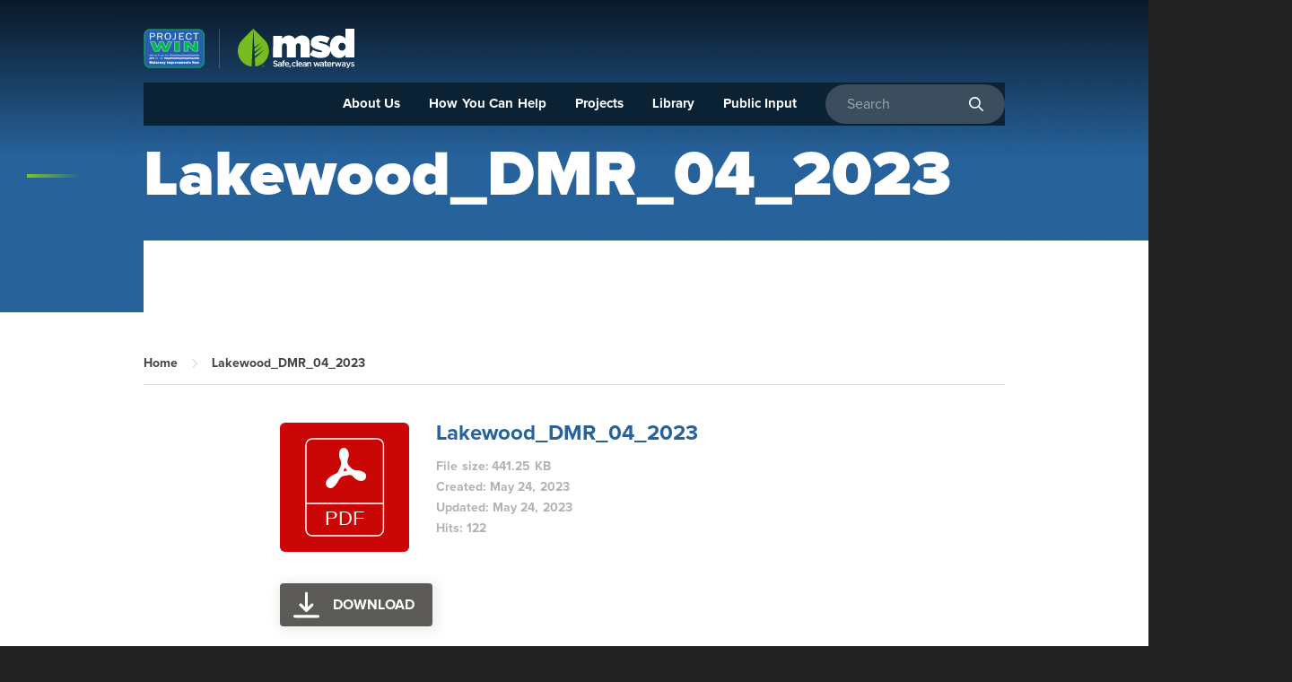

--- FILE ---
content_type: text/html; charset=UTF-8
request_url: https://www.msdprojectwin.org/wpfd_file/lakewood_dmr_04_2023/
body_size: 72082
content:
<!doctype html>
<html lang="en-US">
<head>

	<meta charset="UTF-8" />
	<meta http-equiv="X-UA-Compatible" content="IE=edge"><script type="text/javascript">(window.NREUM||(NREUM={})).init={privacy:{cookies_enabled:true},ajax:{deny_list:["bam.nr-data.net"]},feature_flags:["soft_nav"],distributed_tracing:{enabled:true}};(window.NREUM||(NREUM={})).loader_config={agentID:"1385970356",accountID:"3550856",trustKey:"66686",xpid:"VwMCUV5WDhABVlNWAgYBU10F",licenseKey:"NRJS-218c7b2a44c511f2650",applicationID:"1224576594",browserID:"1385970356"};;/*! For license information please see nr-loader-spa-1.308.0.min.js.LICENSE.txt */
(()=>{var e,t,r={384:(e,t,r)=>{"use strict";r.d(t,{NT:()=>a,US:()=>u,Zm:()=>o,bQ:()=>d,dV:()=>c,pV:()=>l});var n=r(6154),i=r(1863),s=r(1910);const a={beacon:"bam.nr-data.net",errorBeacon:"bam.nr-data.net"};function o(){return n.gm.NREUM||(n.gm.NREUM={}),void 0===n.gm.newrelic&&(n.gm.newrelic=n.gm.NREUM),n.gm.NREUM}function c(){let e=o();return e.o||(e.o={ST:n.gm.setTimeout,SI:n.gm.setImmediate||n.gm.setInterval,CT:n.gm.clearTimeout,XHR:n.gm.XMLHttpRequest,REQ:n.gm.Request,EV:n.gm.Event,PR:n.gm.Promise,MO:n.gm.MutationObserver,FETCH:n.gm.fetch,WS:n.gm.WebSocket},(0,s.i)(...Object.values(e.o))),e}function d(e,t){let r=o();r.initializedAgents??={},t.initializedAt={ms:(0,i.t)(),date:new Date},r.initializedAgents[e]=t}function u(e,t){o()[e]=t}function l(){return function(){let e=o();const t=e.info||{};e.info={beacon:a.beacon,errorBeacon:a.errorBeacon,...t}}(),function(){let e=o();const t=e.init||{};e.init={...t}}(),c(),function(){let e=o();const t=e.loader_config||{};e.loader_config={...t}}(),o()}},782:(e,t,r)=>{"use strict";r.d(t,{T:()=>n});const n=r(860).K7.pageViewTiming},860:(e,t,r)=>{"use strict";r.d(t,{$J:()=>u,K7:()=>c,P3:()=>d,XX:()=>i,Yy:()=>o,df:()=>s,qY:()=>n,v4:()=>a});const n="events",i="jserrors",s="browser/blobs",a="rum",o="browser/logs",c={ajax:"ajax",genericEvents:"generic_events",jserrors:i,logging:"logging",metrics:"metrics",pageAction:"page_action",pageViewEvent:"page_view_event",pageViewTiming:"page_view_timing",sessionReplay:"session_replay",sessionTrace:"session_trace",softNav:"soft_navigations",spa:"spa"},d={[c.pageViewEvent]:1,[c.pageViewTiming]:2,[c.metrics]:3,[c.jserrors]:4,[c.spa]:5,[c.ajax]:6,[c.sessionTrace]:7,[c.softNav]:8,[c.sessionReplay]:9,[c.logging]:10,[c.genericEvents]:11},u={[c.pageViewEvent]:a,[c.pageViewTiming]:n,[c.ajax]:n,[c.spa]:n,[c.softNav]:n,[c.metrics]:i,[c.jserrors]:i,[c.sessionTrace]:s,[c.sessionReplay]:s,[c.logging]:o,[c.genericEvents]:"ins"}},944:(e,t,r)=>{"use strict";r.d(t,{R:()=>i});var n=r(3241);function i(e,t){"function"==typeof console.debug&&(console.debug("New Relic Warning: https://github.com/newrelic/newrelic-browser-agent/blob/main/docs/warning-codes.md#".concat(e),t),(0,n.W)({agentIdentifier:null,drained:null,type:"data",name:"warn",feature:"warn",data:{code:e,secondary:t}}))}},993:(e,t,r)=>{"use strict";r.d(t,{A$:()=>s,ET:()=>a,TZ:()=>o,p_:()=>i});var n=r(860);const i={ERROR:"ERROR",WARN:"WARN",INFO:"INFO",DEBUG:"DEBUG",TRACE:"TRACE"},s={OFF:0,ERROR:1,WARN:2,INFO:3,DEBUG:4,TRACE:5},a="log",o=n.K7.logging},1541:(e,t,r)=>{"use strict";r.d(t,{U:()=>i,f:()=>n});const n={MFE:"MFE",BA:"BA"};function i(e,t){if(2!==t?.harvestEndpointVersion)return{};const r=t.agentRef.runtime.appMetadata.agents[0].entityGuid;return e?{"source.id":e.id,"source.name":e.name,"source.type":e.type,"parent.id":e.parent?.id||r,"parent.type":e.parent?.type||n.BA}:{"entity.guid":r,appId:t.agentRef.info.applicationID}}},1687:(e,t,r)=>{"use strict";r.d(t,{Ak:()=>d,Ze:()=>h,x3:()=>u});var n=r(3241),i=r(7836),s=r(3606),a=r(860),o=r(2646);const c={};function d(e,t){const r={staged:!1,priority:a.P3[t]||0};l(e),c[e].get(t)||c[e].set(t,r)}function u(e,t){e&&c[e]&&(c[e].get(t)&&c[e].delete(t),p(e,t,!1),c[e].size&&f(e))}function l(e){if(!e)throw new Error("agentIdentifier required");c[e]||(c[e]=new Map)}function h(e="",t="feature",r=!1){if(l(e),!e||!c[e].get(t)||r)return p(e,t);c[e].get(t).staged=!0,f(e)}function f(e){const t=Array.from(c[e]);t.every(([e,t])=>t.staged)&&(t.sort((e,t)=>e[1].priority-t[1].priority),t.forEach(([t])=>{c[e].delete(t),p(e,t)}))}function p(e,t,r=!0){const a=e?i.ee.get(e):i.ee,c=s.i.handlers;if(!a.aborted&&a.backlog&&c){if((0,n.W)({agentIdentifier:e,type:"lifecycle",name:"drain",feature:t}),r){const e=a.backlog[t],r=c[t];if(r){for(let t=0;e&&t<e.length;++t)g(e[t],r);Object.entries(r).forEach(([e,t])=>{Object.values(t||{}).forEach(t=>{t[0]?.on&&t[0]?.context()instanceof o.y&&t[0].on(e,t[1])})})}}a.isolatedBacklog||delete c[t],a.backlog[t]=null,a.emit("drain-"+t,[])}}function g(e,t){var r=e[1];Object.values(t[r]||{}).forEach(t=>{var r=e[0];if(t[0]===r){var n=t[1],i=e[3],s=e[2];n.apply(i,s)}})}},1738:(e,t,r)=>{"use strict";r.d(t,{U:()=>f,Y:()=>h});var n=r(3241),i=r(9908),s=r(1863),a=r(944),o=r(5701),c=r(3969),d=r(8362),u=r(860),l=r(4261);function h(e,t,r,s){const h=s||r;!h||h[e]&&h[e]!==d.d.prototype[e]||(h[e]=function(){(0,i.p)(c.xV,["API/"+e+"/called"],void 0,u.K7.metrics,r.ee),(0,n.W)({agentIdentifier:r.agentIdentifier,drained:!!o.B?.[r.agentIdentifier],type:"data",name:"api",feature:l.Pl+e,data:{}});try{return t.apply(this,arguments)}catch(e){(0,a.R)(23,e)}})}function f(e,t,r,n,a){const o=e.info;null===r?delete o.jsAttributes[t]:o.jsAttributes[t]=r,(a||null===r)&&(0,i.p)(l.Pl+n,[(0,s.t)(),t,r],void 0,"session",e.ee)}},1741:(e,t,r)=>{"use strict";r.d(t,{W:()=>s});var n=r(944),i=r(4261);class s{#e(e,...t){if(this[e]!==s.prototype[e])return this[e](...t);(0,n.R)(35,e)}addPageAction(e,t){return this.#e(i.hG,e,t)}register(e){return this.#e(i.eY,e)}recordCustomEvent(e,t){return this.#e(i.fF,e,t)}setPageViewName(e,t){return this.#e(i.Fw,e,t)}setCustomAttribute(e,t,r){return this.#e(i.cD,e,t,r)}noticeError(e,t){return this.#e(i.o5,e,t)}setUserId(e,t=!1){return this.#e(i.Dl,e,t)}setApplicationVersion(e){return this.#e(i.nb,e)}setErrorHandler(e){return this.#e(i.bt,e)}addRelease(e,t){return this.#e(i.k6,e,t)}log(e,t){return this.#e(i.$9,e,t)}start(){return this.#e(i.d3)}finished(e){return this.#e(i.BL,e)}recordReplay(){return this.#e(i.CH)}pauseReplay(){return this.#e(i.Tb)}addToTrace(e){return this.#e(i.U2,e)}setCurrentRouteName(e){return this.#e(i.PA,e)}interaction(e){return this.#e(i.dT,e)}wrapLogger(e,t,r){return this.#e(i.Wb,e,t,r)}measure(e,t){return this.#e(i.V1,e,t)}consent(e){return this.#e(i.Pv,e)}}},1863:(e,t,r)=>{"use strict";function n(){return Math.floor(performance.now())}r.d(t,{t:()=>n})},1910:(e,t,r)=>{"use strict";r.d(t,{i:()=>s});var n=r(944);const i=new Map;function s(...e){return e.every(e=>{if(i.has(e))return i.get(e);const t="function"==typeof e?e.toString():"",r=t.includes("[native code]"),s=t.includes("nrWrapper");return r||s||(0,n.R)(64,e?.name||t),i.set(e,r),r})}},2555:(e,t,r)=>{"use strict";r.d(t,{D:()=>o,f:()=>a});var n=r(384),i=r(8122);const s={beacon:n.NT.beacon,errorBeacon:n.NT.errorBeacon,licenseKey:void 0,applicationID:void 0,sa:void 0,queueTime:void 0,applicationTime:void 0,ttGuid:void 0,user:void 0,account:void 0,product:void 0,extra:void 0,jsAttributes:{},userAttributes:void 0,atts:void 0,transactionName:void 0,tNamePlain:void 0};function a(e){try{return!!e.licenseKey&&!!e.errorBeacon&&!!e.applicationID}catch(e){return!1}}const o=e=>(0,i.a)(e,s)},2614:(e,t,r)=>{"use strict";r.d(t,{BB:()=>a,H3:()=>n,g:()=>d,iL:()=>c,tS:()=>o,uh:()=>i,wk:()=>s});const n="NRBA",i="SESSION",s=144e5,a=18e5,o={STARTED:"session-started",PAUSE:"session-pause",RESET:"session-reset",RESUME:"session-resume",UPDATE:"session-update"},c={SAME_TAB:"same-tab",CROSS_TAB:"cross-tab"},d={OFF:0,FULL:1,ERROR:2}},2646:(e,t,r)=>{"use strict";r.d(t,{y:()=>n});class n{constructor(e){this.contextId=e}}},2843:(e,t,r)=>{"use strict";r.d(t,{G:()=>s,u:()=>i});var n=r(3878);function i(e,t=!1,r,i){(0,n.DD)("visibilitychange",function(){if(t)return void("hidden"===document.visibilityState&&e());e(document.visibilityState)},r,i)}function s(e,t,r){(0,n.sp)("pagehide",e,t,r)}},3241:(e,t,r)=>{"use strict";r.d(t,{W:()=>s});var n=r(6154);const i="newrelic";function s(e={}){try{n.gm.dispatchEvent(new CustomEvent(i,{detail:e}))}catch(e){}}},3304:(e,t,r)=>{"use strict";r.d(t,{A:()=>s});var n=r(7836);const i=()=>{const e=new WeakSet;return(t,r)=>{if("object"==typeof r&&null!==r){if(e.has(r))return;e.add(r)}return r}};function s(e){try{return JSON.stringify(e,i())??""}catch(e){try{n.ee.emit("internal-error",[e])}catch(e){}return""}}},3333:(e,t,r)=>{"use strict";r.d(t,{$v:()=>u,TZ:()=>n,Xh:()=>c,Zp:()=>i,kd:()=>d,mq:()=>o,nf:()=>a,qN:()=>s});const n=r(860).K7.genericEvents,i=["auxclick","click","copy","keydown","paste","scrollend"],s=["focus","blur"],a=4,o=1e3,c=2e3,d=["PageAction","UserAction","BrowserPerformance"],u={RESOURCES:"experimental.resources",REGISTER:"register"}},3434:(e,t,r)=>{"use strict";r.d(t,{Jt:()=>s,YM:()=>d});var n=r(7836),i=r(5607);const s="nr@original:".concat(i.W),a=50;var o=Object.prototype.hasOwnProperty,c=!1;function d(e,t){return e||(e=n.ee),r.inPlace=function(e,t,n,i,s){n||(n="");const a="-"===n.charAt(0);for(let o=0;o<t.length;o++){const c=t[o],d=e[c];l(d)||(e[c]=r(d,a?c+n:n,i,c,s))}},r.flag=s,r;function r(t,r,n,c,d){return l(t)?t:(r||(r=""),nrWrapper[s]=t,function(e,t,r){if(Object.defineProperty&&Object.keys)try{return Object.keys(e).forEach(function(r){Object.defineProperty(t,r,{get:function(){return e[r]},set:function(t){return e[r]=t,t}})}),t}catch(e){u([e],r)}for(var n in e)o.call(e,n)&&(t[n]=e[n])}(t,nrWrapper,e),nrWrapper);function nrWrapper(){var s,o,l,h;let f;try{o=this,s=[...arguments],l="function"==typeof n?n(s,o):n||{}}catch(t){u([t,"",[s,o,c],l],e)}i(r+"start",[s,o,c],l,d);const p=performance.now();let g;try{return h=t.apply(o,s),g=performance.now(),h}catch(e){throw g=performance.now(),i(r+"err",[s,o,e],l,d),f=e,f}finally{const e=g-p,t={start:p,end:g,duration:e,isLongTask:e>=a,methodName:c,thrownError:f};t.isLongTask&&i("long-task",[t,o],l,d),i(r+"end",[s,o,h],l,d)}}}function i(r,n,i,s){if(!c||t){var a=c;c=!0;try{e.emit(r,n,i,t,s)}catch(t){u([t,r,n,i],e)}c=a}}}function u(e,t){t||(t=n.ee);try{t.emit("internal-error",e)}catch(e){}}function l(e){return!(e&&"function"==typeof e&&e.apply&&!e[s])}},3606:(e,t,r)=>{"use strict";r.d(t,{i:()=>s});var n=r(9908);s.on=a;var i=s.handlers={};function s(e,t,r,s){a(s||n.d,i,e,t,r)}function a(e,t,r,i,s){s||(s="feature"),e||(e=n.d);var a=t[s]=t[s]||{};(a[r]=a[r]||[]).push([e,i])}},3738:(e,t,r)=>{"use strict";r.d(t,{He:()=>i,Kp:()=>o,Lc:()=>d,Rz:()=>u,TZ:()=>n,bD:()=>s,d3:()=>a,jx:()=>l,sl:()=>h,uP:()=>c});const n=r(860).K7.sessionTrace,i="bstResource",s="resource",a="-start",o="-end",c="fn"+a,d="fn"+o,u="pushState",l=1e3,h=3e4},3785:(e,t,r)=>{"use strict";r.d(t,{R:()=>c,b:()=>d});var n=r(9908),i=r(1863),s=r(860),a=r(3969),o=r(993);function c(e,t,r={},c=o.p_.INFO,d=!0,u,l=(0,i.t)()){(0,n.p)(a.xV,["API/logging/".concat(c.toLowerCase(),"/called")],void 0,s.K7.metrics,e),(0,n.p)(o.ET,[l,t,r,c,d,u],void 0,s.K7.logging,e)}function d(e){return"string"==typeof e&&Object.values(o.p_).some(t=>t===e.toUpperCase().trim())}},3878:(e,t,r)=>{"use strict";function n(e,t){return{capture:e,passive:!1,signal:t}}function i(e,t,r=!1,i){window.addEventListener(e,t,n(r,i))}function s(e,t,r=!1,i){document.addEventListener(e,t,n(r,i))}r.d(t,{DD:()=>s,jT:()=>n,sp:()=>i})},3962:(e,t,r)=>{"use strict";r.d(t,{AM:()=>a,O2:()=>l,OV:()=>s,Qu:()=>h,TZ:()=>c,ih:()=>f,pP:()=>o,t1:()=>u,tC:()=>i,wD:()=>d});var n=r(860);const i=["click","keydown","submit"],s="popstate",a="api",o="initialPageLoad",c=n.K7.softNav,d=5e3,u=500,l={INITIAL_PAGE_LOAD:"",ROUTE_CHANGE:1,UNSPECIFIED:2},h={INTERACTION:1,AJAX:2,CUSTOM_END:3,CUSTOM_TRACER:4},f={IP:"in progress",PF:"pending finish",FIN:"finished",CAN:"cancelled"}},3969:(e,t,r)=>{"use strict";r.d(t,{TZ:()=>n,XG:()=>o,rs:()=>i,xV:()=>a,z_:()=>s});const n=r(860).K7.metrics,i="sm",s="cm",a="storeSupportabilityMetrics",o="storeEventMetrics"},4234:(e,t,r)=>{"use strict";r.d(t,{W:()=>s});var n=r(7836),i=r(1687);class s{constructor(e,t){this.agentIdentifier=e,this.ee=n.ee.get(e),this.featureName=t,this.blocked=!1}deregisterDrain(){(0,i.x3)(this.agentIdentifier,this.featureName)}}},4261:(e,t,r)=>{"use strict";r.d(t,{$9:()=>u,BL:()=>c,CH:()=>p,Dl:()=>R,Fw:()=>w,PA:()=>v,Pl:()=>n,Pv:()=>A,Tb:()=>h,U2:()=>a,V1:()=>E,Wb:()=>T,bt:()=>y,cD:()=>b,d3:()=>x,dT:()=>d,eY:()=>g,fF:()=>f,hG:()=>s,hw:()=>i,k6:()=>o,nb:()=>m,o5:()=>l});const n="api-",i=n+"ixn-",s="addPageAction",a="addToTrace",o="addRelease",c="finished",d="interaction",u="log",l="noticeError",h="pauseReplay",f="recordCustomEvent",p="recordReplay",g="register",m="setApplicationVersion",v="setCurrentRouteName",b="setCustomAttribute",y="setErrorHandler",w="setPageViewName",R="setUserId",x="start",T="wrapLogger",E="measure",A="consent"},5205:(e,t,r)=>{"use strict";r.d(t,{j:()=>S});var n=r(384),i=r(1741);var s=r(2555),a=r(3333);const o=e=>{if(!e||"string"!=typeof e)return!1;try{document.createDocumentFragment().querySelector(e)}catch{return!1}return!0};var c=r(2614),d=r(944),u=r(8122);const l="[data-nr-mask]",h=e=>(0,u.a)(e,(()=>{const e={feature_flags:[],experimental:{allow_registered_children:!1,resources:!1},mask_selector:"*",block_selector:"[data-nr-block]",mask_input_options:{color:!1,date:!1,"datetime-local":!1,email:!1,month:!1,number:!1,range:!1,search:!1,tel:!1,text:!1,time:!1,url:!1,week:!1,textarea:!1,select:!1,password:!0}};return{ajax:{deny_list:void 0,block_internal:!0,enabled:!0,autoStart:!0},api:{get allow_registered_children(){return e.feature_flags.includes(a.$v.REGISTER)||e.experimental.allow_registered_children},set allow_registered_children(t){e.experimental.allow_registered_children=t},duplicate_registered_data:!1},browser_consent_mode:{enabled:!1},distributed_tracing:{enabled:void 0,exclude_newrelic_header:void 0,cors_use_newrelic_header:void 0,cors_use_tracecontext_headers:void 0,allowed_origins:void 0},get feature_flags(){return e.feature_flags},set feature_flags(t){e.feature_flags=t},generic_events:{enabled:!0,autoStart:!0},harvest:{interval:30},jserrors:{enabled:!0,autoStart:!0},logging:{enabled:!0,autoStart:!0},metrics:{enabled:!0,autoStart:!0},obfuscate:void 0,page_action:{enabled:!0},page_view_event:{enabled:!0,autoStart:!0},page_view_timing:{enabled:!0,autoStart:!0},performance:{capture_marks:!1,capture_measures:!1,capture_detail:!0,resources:{get enabled(){return e.feature_flags.includes(a.$v.RESOURCES)||e.experimental.resources},set enabled(t){e.experimental.resources=t},asset_types:[],first_party_domains:[],ignore_newrelic:!0}},privacy:{cookies_enabled:!0},proxy:{assets:void 0,beacon:void 0},session:{expiresMs:c.wk,inactiveMs:c.BB},session_replay:{autoStart:!0,enabled:!1,preload:!1,sampling_rate:10,error_sampling_rate:100,collect_fonts:!1,inline_images:!1,fix_stylesheets:!0,mask_all_inputs:!0,get mask_text_selector(){return e.mask_selector},set mask_text_selector(t){o(t)?e.mask_selector="".concat(t,",").concat(l):""===t||null===t?e.mask_selector=l:(0,d.R)(5,t)},get block_class(){return"nr-block"},get ignore_class(){return"nr-ignore"},get mask_text_class(){return"nr-mask"},get block_selector(){return e.block_selector},set block_selector(t){o(t)?e.block_selector+=",".concat(t):""!==t&&(0,d.R)(6,t)},get mask_input_options(){return e.mask_input_options},set mask_input_options(t){t&&"object"==typeof t?e.mask_input_options={...t,password:!0}:(0,d.R)(7,t)}},session_trace:{enabled:!0,autoStart:!0},soft_navigations:{enabled:!0,autoStart:!0},spa:{enabled:!0,autoStart:!0},ssl:void 0,user_actions:{enabled:!0,elementAttributes:["id","className","tagName","type"]}}})());var f=r(6154),p=r(9324);let g=0;const m={buildEnv:p.F3,distMethod:p.Xs,version:p.xv,originTime:f.WN},v={consented:!1},b={appMetadata:{},get consented(){return this.session?.state?.consent||v.consented},set consented(e){v.consented=e},customTransaction:void 0,denyList:void 0,disabled:!1,harvester:void 0,isolatedBacklog:!1,isRecording:!1,loaderType:void 0,maxBytes:3e4,obfuscator:void 0,onerror:void 0,ptid:void 0,releaseIds:{},session:void 0,timeKeeper:void 0,registeredEntities:[],jsAttributesMetadata:{bytes:0},get harvestCount(){return++g}},y=e=>{const t=(0,u.a)(e,b),r=Object.keys(m).reduce((e,t)=>(e[t]={value:m[t],writable:!1,configurable:!0,enumerable:!0},e),{});return Object.defineProperties(t,r)};var w=r(5701);const R=e=>{const t=e.startsWith("http");e+="/",r.p=t?e:"https://"+e};var x=r(7836),T=r(3241);const E={accountID:void 0,trustKey:void 0,agentID:void 0,licenseKey:void 0,applicationID:void 0,xpid:void 0},A=e=>(0,u.a)(e,E),_=new Set;function S(e,t={},r,a){let{init:o,info:c,loader_config:d,runtime:u={},exposed:l=!0}=t;if(!c){const e=(0,n.pV)();o=e.init,c=e.info,d=e.loader_config}e.init=h(o||{}),e.loader_config=A(d||{}),c.jsAttributes??={},f.bv&&(c.jsAttributes.isWorker=!0),e.info=(0,s.D)(c);const p=e.init,g=[c.beacon,c.errorBeacon];_.has(e.agentIdentifier)||(p.proxy.assets&&(R(p.proxy.assets),g.push(p.proxy.assets)),p.proxy.beacon&&g.push(p.proxy.beacon),e.beacons=[...g],function(e){const t=(0,n.pV)();Object.getOwnPropertyNames(i.W.prototype).forEach(r=>{const n=i.W.prototype[r];if("function"!=typeof n||"constructor"===n)return;let s=t[r];e[r]&&!1!==e.exposed&&"micro-agent"!==e.runtime?.loaderType&&(t[r]=(...t)=>{const n=e[r](...t);return s?s(...t):n})})}(e),(0,n.US)("activatedFeatures",w.B)),u.denyList=[...p.ajax.deny_list||[],...p.ajax.block_internal?g:[]],u.ptid=e.agentIdentifier,u.loaderType=r,e.runtime=y(u),_.has(e.agentIdentifier)||(e.ee=x.ee.get(e.agentIdentifier),e.exposed=l,(0,T.W)({agentIdentifier:e.agentIdentifier,drained:!!w.B?.[e.agentIdentifier],type:"lifecycle",name:"initialize",feature:void 0,data:e.config})),_.add(e.agentIdentifier)}},5270:(e,t,r)=>{"use strict";r.d(t,{Aw:()=>a,SR:()=>s,rF:()=>o});var n=r(384),i=r(7767);function s(e){return!!(0,n.dV)().o.MO&&(0,i.V)(e)&&!0===e?.session_trace.enabled}function a(e){return!0===e?.session_replay.preload&&s(e)}function o(e,t){try{if("string"==typeof t?.type){if("password"===t.type.toLowerCase())return"*".repeat(e?.length||0);if(void 0!==t?.dataset?.nrUnmask||t?.classList?.contains("nr-unmask"))return e}}catch(e){}return"string"==typeof e?e.replace(/[\S]/g,"*"):"*".repeat(e?.length||0)}},5289:(e,t,r)=>{"use strict";r.d(t,{GG:()=>a,Qr:()=>c,sB:()=>o});var n=r(3878),i=r(6389);function s(){return"undefined"==typeof document||"complete"===document.readyState}function a(e,t){if(s())return e();const r=(0,i.J)(e),a=setInterval(()=>{s()&&(clearInterval(a),r())},500);(0,n.sp)("load",r,t)}function o(e){if(s())return e();(0,n.DD)("DOMContentLoaded",e)}function c(e){if(s())return e();(0,n.sp)("popstate",e)}},5607:(e,t,r)=>{"use strict";r.d(t,{W:()=>n});const n=(0,r(9566).bz)()},5701:(e,t,r)=>{"use strict";r.d(t,{B:()=>s,t:()=>a});var n=r(3241);const i=new Set,s={};function a(e,t){const r=t.agentIdentifier;s[r]??={},e&&"object"==typeof e&&(i.has(r)||(t.ee.emit("rumresp",[e]),s[r]=e,i.add(r),(0,n.W)({agentIdentifier:r,loaded:!0,drained:!0,type:"lifecycle",name:"load",feature:void 0,data:e})))}},6154:(e,t,r)=>{"use strict";r.d(t,{OF:()=>d,RI:()=>i,WN:()=>h,bv:()=>s,eN:()=>f,gm:()=>a,lR:()=>l,m:()=>c,mw:()=>o,sb:()=>u});var n=r(1863);const i="undefined"!=typeof window&&!!window.document,s="undefined"!=typeof WorkerGlobalScope&&("undefined"!=typeof self&&self instanceof WorkerGlobalScope&&self.navigator instanceof WorkerNavigator||"undefined"!=typeof globalThis&&globalThis instanceof WorkerGlobalScope&&globalThis.navigator instanceof WorkerNavigator),a=i?window:"undefined"!=typeof WorkerGlobalScope&&("undefined"!=typeof self&&self instanceof WorkerGlobalScope&&self||"undefined"!=typeof globalThis&&globalThis instanceof WorkerGlobalScope&&globalThis),o=Boolean("hidden"===a?.document?.visibilityState),c=""+a?.location,d=/iPad|iPhone|iPod/.test(a.navigator?.userAgent),u=d&&"undefined"==typeof SharedWorker,l=(()=>{const e=a.navigator?.userAgent?.match(/Firefox[/\s](\d+\.\d+)/);return Array.isArray(e)&&e.length>=2?+e[1]:0})(),h=Date.now()-(0,n.t)(),f=()=>"undefined"!=typeof PerformanceNavigationTiming&&a?.performance?.getEntriesByType("navigation")?.[0]?.responseStart},6344:(e,t,r)=>{"use strict";r.d(t,{BB:()=>u,Qb:()=>l,TZ:()=>i,Ug:()=>a,Vh:()=>s,_s:()=>o,bc:()=>d,yP:()=>c});var n=r(2614);const i=r(860).K7.sessionReplay,s="errorDuringReplay",a=.12,o={DomContentLoaded:0,Load:1,FullSnapshot:2,IncrementalSnapshot:3,Meta:4,Custom:5},c={[n.g.ERROR]:15e3,[n.g.FULL]:3e5,[n.g.OFF]:0},d={RESET:{message:"Session was reset",sm:"Reset"},IMPORT:{message:"Recorder failed to import",sm:"Import"},TOO_MANY:{message:"429: Too Many Requests",sm:"Too-Many"},TOO_BIG:{message:"Payload was too large",sm:"Too-Big"},CROSS_TAB:{message:"Session Entity was set to OFF on another tab",sm:"Cross-Tab"},ENTITLEMENTS:{message:"Session Replay is not allowed and will not be started",sm:"Entitlement"}},u=5e3,l={API:"api",RESUME:"resume",SWITCH_TO_FULL:"switchToFull",INITIALIZE:"initialize",PRELOAD:"preload"}},6389:(e,t,r)=>{"use strict";function n(e,t=500,r={}){const n=r?.leading||!1;let i;return(...r)=>{n&&void 0===i&&(e.apply(this,r),i=setTimeout(()=>{i=clearTimeout(i)},t)),n||(clearTimeout(i),i=setTimeout(()=>{e.apply(this,r)},t))}}function i(e){let t=!1;return(...r)=>{t||(t=!0,e.apply(this,r))}}r.d(t,{J:()=>i,s:()=>n})},6630:(e,t,r)=>{"use strict";r.d(t,{T:()=>n});const n=r(860).K7.pageViewEvent},6774:(e,t,r)=>{"use strict";r.d(t,{T:()=>n});const n=r(860).K7.jserrors},7295:(e,t,r)=>{"use strict";r.d(t,{Xv:()=>a,gX:()=>i,iW:()=>s});var n=[];function i(e){if(!e||s(e))return!1;if(0===n.length)return!0;if("*"===n[0].hostname)return!1;for(var t=0;t<n.length;t++){var r=n[t];if(r.hostname.test(e.hostname)&&r.pathname.test(e.pathname))return!1}return!0}function s(e){return void 0===e.hostname}function a(e){if(n=[],e&&e.length)for(var t=0;t<e.length;t++){let r=e[t];if(!r)continue;if("*"===r)return void(n=[{hostname:"*"}]);0===r.indexOf("http://")?r=r.substring(7):0===r.indexOf("https://")&&(r=r.substring(8));const i=r.indexOf("/");let s,a;i>0?(s=r.substring(0,i),a=r.substring(i)):(s=r,a="*");let[c]=s.split(":");n.push({hostname:o(c),pathname:o(a,!0)})}}function o(e,t=!1){const r=e.replace(/[.+?^${}()|[\]\\]/g,e=>"\\"+e).replace(/\*/g,".*?");return new RegExp((t?"^":"")+r+"$")}},7485:(e,t,r)=>{"use strict";r.d(t,{D:()=>i});var n=r(6154);function i(e){if(0===(e||"").indexOf("data:"))return{protocol:"data"};try{const t=new URL(e,location.href),r={port:t.port,hostname:t.hostname,pathname:t.pathname,search:t.search,protocol:t.protocol.slice(0,t.protocol.indexOf(":")),sameOrigin:t.protocol===n.gm?.location?.protocol&&t.host===n.gm?.location?.host};return r.port&&""!==r.port||("http:"===t.protocol&&(r.port="80"),"https:"===t.protocol&&(r.port="443")),r.pathname&&""!==r.pathname?r.pathname.startsWith("/")||(r.pathname="/".concat(r.pathname)):r.pathname="/",r}catch(e){return{}}}},7699:(e,t,r)=>{"use strict";r.d(t,{It:()=>s,KC:()=>o,No:()=>i,qh:()=>a});var n=r(860);const i=16e3,s=1e6,a="SESSION_ERROR",o={[n.K7.logging]:!0,[n.K7.genericEvents]:!1,[n.K7.jserrors]:!1,[n.K7.ajax]:!1}},7767:(e,t,r)=>{"use strict";r.d(t,{V:()=>i});var n=r(6154);const i=e=>n.RI&&!0===e?.privacy.cookies_enabled},7836:(e,t,r)=>{"use strict";r.d(t,{P:()=>o,ee:()=>c});var n=r(384),i=r(8990),s=r(2646),a=r(5607);const o="nr@context:".concat(a.W),c=function e(t,r){var n={},a={},u={},l=!1;try{l=16===r.length&&d.initializedAgents?.[r]?.runtime.isolatedBacklog}catch(e){}var h={on:p,addEventListener:p,removeEventListener:function(e,t){var r=n[e];if(!r)return;for(var i=0;i<r.length;i++)r[i]===t&&r.splice(i,1)},emit:function(e,r,n,i,s){!1!==s&&(s=!0);if(c.aborted&&!i)return;t&&s&&t.emit(e,r,n);var o=f(n);g(e).forEach(e=>{e.apply(o,r)});var d=v()[a[e]];d&&d.push([h,e,r,o]);return o},get:m,listeners:g,context:f,buffer:function(e,t){const r=v();if(t=t||"feature",h.aborted)return;Object.entries(e||{}).forEach(([e,n])=>{a[n]=t,t in r||(r[t]=[])})},abort:function(){h._aborted=!0,Object.keys(h.backlog).forEach(e=>{delete h.backlog[e]})},isBuffering:function(e){return!!v()[a[e]]},debugId:r,backlog:l?{}:t&&"object"==typeof t.backlog?t.backlog:{},isolatedBacklog:l};return Object.defineProperty(h,"aborted",{get:()=>{let e=h._aborted||!1;return e||(t&&(e=t.aborted),e)}}),h;function f(e){return e&&e instanceof s.y?e:e?(0,i.I)(e,o,()=>new s.y(o)):new s.y(o)}function p(e,t){n[e]=g(e).concat(t)}function g(e){return n[e]||[]}function m(t){return u[t]=u[t]||e(h,t)}function v(){return h.backlog}}(void 0,"globalEE"),d=(0,n.Zm)();d.ee||(d.ee=c)},8122:(e,t,r)=>{"use strict";r.d(t,{a:()=>i});var n=r(944);function i(e,t){try{if(!e||"object"!=typeof e)return(0,n.R)(3);if(!t||"object"!=typeof t)return(0,n.R)(4);const r=Object.create(Object.getPrototypeOf(t),Object.getOwnPropertyDescriptors(t)),s=0===Object.keys(r).length?e:r;for(let a in s)if(void 0!==e[a])try{if(null===e[a]){r[a]=null;continue}Array.isArray(e[a])&&Array.isArray(t[a])?r[a]=Array.from(new Set([...e[a],...t[a]])):"object"==typeof e[a]&&"object"==typeof t[a]?r[a]=i(e[a],t[a]):r[a]=e[a]}catch(e){r[a]||(0,n.R)(1,e)}return r}catch(e){(0,n.R)(2,e)}}},8139:(e,t,r)=>{"use strict";r.d(t,{u:()=>h});var n=r(7836),i=r(3434),s=r(8990),a=r(6154);const o={},c=a.gm.XMLHttpRequest,d="addEventListener",u="removeEventListener",l="nr@wrapped:".concat(n.P);function h(e){var t=function(e){return(e||n.ee).get("events")}(e);if(o[t.debugId]++)return t;o[t.debugId]=1;var r=(0,i.YM)(t,!0);function h(e){r.inPlace(e,[d,u],"-",p)}function p(e,t){return e[1]}return"getPrototypeOf"in Object&&(a.RI&&f(document,h),c&&f(c.prototype,h),f(a.gm,h)),t.on(d+"-start",function(e,t){var n=e[1];if(null!==n&&("function"==typeof n||"object"==typeof n)&&"newrelic"!==e[0]){var i=(0,s.I)(n,l,function(){var e={object:function(){if("function"!=typeof n.handleEvent)return;return n.handleEvent.apply(n,arguments)},function:n}[typeof n];return e?r(e,"fn-",null,e.name||"anonymous"):n});this.wrapped=e[1]=i}}),t.on(u+"-start",function(e){e[1]=this.wrapped||e[1]}),t}function f(e,t,...r){let n=e;for(;"object"==typeof n&&!Object.prototype.hasOwnProperty.call(n,d);)n=Object.getPrototypeOf(n);n&&t(n,...r)}},8362:(e,t,r)=>{"use strict";r.d(t,{d:()=>s});var n=r(9566),i=r(1741);class s extends i.W{agentIdentifier=(0,n.LA)(16)}},8374:(e,t,r)=>{r.nc=(()=>{try{return document?.currentScript?.nonce}catch(e){}return""})()},8990:(e,t,r)=>{"use strict";r.d(t,{I:()=>i});var n=Object.prototype.hasOwnProperty;function i(e,t,r){if(n.call(e,t))return e[t];var i=r();if(Object.defineProperty&&Object.keys)try{return Object.defineProperty(e,t,{value:i,writable:!0,enumerable:!1}),i}catch(e){}return e[t]=i,i}},9119:(e,t,r)=>{"use strict";r.d(t,{L:()=>s});var n=/([^?#]*)[^#]*(#[^?]*|$).*/,i=/([^?#]*)().*/;function s(e,t){return e?e.replace(t?n:i,"$1$2"):e}},9300:(e,t,r)=>{"use strict";r.d(t,{T:()=>n});const n=r(860).K7.ajax},9324:(e,t,r)=>{"use strict";r.d(t,{AJ:()=>a,F3:()=>i,Xs:()=>s,Yq:()=>o,xv:()=>n});const n="1.308.0",i="PROD",s="CDN",a="@newrelic/rrweb",o="1.0.1"},9566:(e,t,r)=>{"use strict";r.d(t,{LA:()=>o,ZF:()=>c,bz:()=>a,el:()=>d});var n=r(6154);const i="xxxxxxxx-xxxx-4xxx-yxxx-xxxxxxxxxxxx";function s(e,t){return e?15&e[t]:16*Math.random()|0}function a(){const e=n.gm?.crypto||n.gm?.msCrypto;let t,r=0;return e&&e.getRandomValues&&(t=e.getRandomValues(new Uint8Array(30))),i.split("").map(e=>"x"===e?s(t,r++).toString(16):"y"===e?(3&s()|8).toString(16):e).join("")}function o(e){const t=n.gm?.crypto||n.gm?.msCrypto;let r,i=0;t&&t.getRandomValues&&(r=t.getRandomValues(new Uint8Array(e)));const a=[];for(var o=0;o<e;o++)a.push(s(r,i++).toString(16));return a.join("")}function c(){return o(16)}function d(){return o(32)}},9908:(e,t,r)=>{"use strict";r.d(t,{d:()=>n,p:()=>i});var n=r(7836).ee.get("handle");function i(e,t,r,i,s){s?(s.buffer([e],i),s.emit(e,t,r)):(n.buffer([e],i),n.emit(e,t,r))}}},n={};function i(e){var t=n[e];if(void 0!==t)return t.exports;var s=n[e]={exports:{}};return r[e](s,s.exports,i),s.exports}i.m=r,i.d=(e,t)=>{for(var r in t)i.o(t,r)&&!i.o(e,r)&&Object.defineProperty(e,r,{enumerable:!0,get:t[r]})},i.f={},i.e=e=>Promise.all(Object.keys(i.f).reduce((t,r)=>(i.f[r](e,t),t),[])),i.u=e=>({212:"nr-spa-compressor",249:"nr-spa-recorder",478:"nr-spa"}[e]+"-1.308.0.min.js"),i.o=(e,t)=>Object.prototype.hasOwnProperty.call(e,t),e={},t="NRBA-1.308.0.PROD:",i.l=(r,n,s,a)=>{if(e[r])e[r].push(n);else{var o,c;if(void 0!==s)for(var d=document.getElementsByTagName("script"),u=0;u<d.length;u++){var l=d[u];if(l.getAttribute("src")==r||l.getAttribute("data-webpack")==t+s){o=l;break}}if(!o){c=!0;var h={478:"sha512-RSfSVnmHk59T/uIPbdSE0LPeqcEdF4/+XhfJdBuccH5rYMOEZDhFdtnh6X6nJk7hGpzHd9Ujhsy7lZEz/ORYCQ==",249:"sha512-ehJXhmntm85NSqW4MkhfQqmeKFulra3klDyY0OPDUE+sQ3GokHlPh1pmAzuNy//3j4ac6lzIbmXLvGQBMYmrkg==",212:"sha512-B9h4CR46ndKRgMBcK+j67uSR2RCnJfGefU+A7FrgR/k42ovXy5x/MAVFiSvFxuVeEk/pNLgvYGMp1cBSK/G6Fg=="};(o=document.createElement("script")).charset="utf-8",i.nc&&o.setAttribute("nonce",i.nc),o.setAttribute("data-webpack",t+s),o.src=r,0!==o.src.indexOf(window.location.origin+"/")&&(o.crossOrigin="anonymous"),h[a]&&(o.integrity=h[a])}e[r]=[n];var f=(t,n)=>{o.onerror=o.onload=null,clearTimeout(p);var i=e[r];if(delete e[r],o.parentNode&&o.parentNode.removeChild(o),i&&i.forEach(e=>e(n)),t)return t(n)},p=setTimeout(f.bind(null,void 0,{type:"timeout",target:o}),12e4);o.onerror=f.bind(null,o.onerror),o.onload=f.bind(null,o.onload),c&&document.head.appendChild(o)}},i.r=e=>{"undefined"!=typeof Symbol&&Symbol.toStringTag&&Object.defineProperty(e,Symbol.toStringTag,{value:"Module"}),Object.defineProperty(e,"__esModule",{value:!0})},i.p="https://js-agent.newrelic.com/",(()=>{var e={38:0,788:0};i.f.j=(t,r)=>{var n=i.o(e,t)?e[t]:void 0;if(0!==n)if(n)r.push(n[2]);else{var s=new Promise((r,i)=>n=e[t]=[r,i]);r.push(n[2]=s);var a=i.p+i.u(t),o=new Error;i.l(a,r=>{if(i.o(e,t)&&(0!==(n=e[t])&&(e[t]=void 0),n)){var s=r&&("load"===r.type?"missing":r.type),a=r&&r.target&&r.target.src;o.message="Loading chunk "+t+" failed: ("+s+": "+a+")",o.name="ChunkLoadError",o.type=s,o.request=a,n[1](o)}},"chunk-"+t,t)}};var t=(t,r)=>{var n,s,[a,o,c]=r,d=0;if(a.some(t=>0!==e[t])){for(n in o)i.o(o,n)&&(i.m[n]=o[n]);if(c)c(i)}for(t&&t(r);d<a.length;d++)s=a[d],i.o(e,s)&&e[s]&&e[s][0](),e[s]=0},r=self["webpackChunk:NRBA-1.308.0.PROD"]=self["webpackChunk:NRBA-1.308.0.PROD"]||[];r.forEach(t.bind(null,0)),r.push=t.bind(null,r.push.bind(r))})(),(()=>{"use strict";i(8374);var e=i(8362),t=i(860);const r=Object.values(t.K7);var n=i(5205);var s=i(9908),a=i(1863),o=i(4261),c=i(1738);var d=i(1687),u=i(4234),l=i(5289),h=i(6154),f=i(944),p=i(5270),g=i(7767),m=i(6389),v=i(7699);class b extends u.W{constructor(e,t){super(e.agentIdentifier,t),this.agentRef=e,this.abortHandler=void 0,this.featAggregate=void 0,this.loadedSuccessfully=void 0,this.onAggregateImported=new Promise(e=>{this.loadedSuccessfully=e}),this.deferred=Promise.resolve(),!1===e.init[this.featureName].autoStart?this.deferred=new Promise((t,r)=>{this.ee.on("manual-start-all",(0,m.J)(()=>{(0,d.Ak)(e.agentIdentifier,this.featureName),t()}))}):(0,d.Ak)(e.agentIdentifier,t)}importAggregator(e,t,r={}){if(this.featAggregate)return;const n=async()=>{let n;await this.deferred;try{if((0,g.V)(e.init)){const{setupAgentSession:t}=await i.e(478).then(i.bind(i,8766));n=t(e)}}catch(e){(0,f.R)(20,e),this.ee.emit("internal-error",[e]),(0,s.p)(v.qh,[e],void 0,this.featureName,this.ee)}try{if(!this.#t(this.featureName,n,e.init))return(0,d.Ze)(this.agentIdentifier,this.featureName),void this.loadedSuccessfully(!1);const{Aggregate:i}=await t();this.featAggregate=new i(e,r),e.runtime.harvester.initializedAggregates.push(this.featAggregate),this.loadedSuccessfully(!0)}catch(e){(0,f.R)(34,e),this.abortHandler?.(),(0,d.Ze)(this.agentIdentifier,this.featureName,!0),this.loadedSuccessfully(!1),this.ee&&this.ee.abort()}};h.RI?(0,l.GG)(()=>n(),!0):n()}#t(e,r,n){if(this.blocked)return!1;switch(e){case t.K7.sessionReplay:return(0,p.SR)(n)&&!!r;case t.K7.sessionTrace:return!!r;default:return!0}}}var y=i(6630),w=i(2614),R=i(3241);class x extends b{static featureName=y.T;constructor(e){var t;super(e,y.T),this.setupInspectionEvents(e.agentIdentifier),t=e,(0,c.Y)(o.Fw,function(e,r){"string"==typeof e&&("/"!==e.charAt(0)&&(e="/"+e),t.runtime.customTransaction=(r||"http://custom.transaction")+e,(0,s.p)(o.Pl+o.Fw,[(0,a.t)()],void 0,void 0,t.ee))},t),this.importAggregator(e,()=>i.e(478).then(i.bind(i,2467)))}setupInspectionEvents(e){const t=(t,r)=>{t&&(0,R.W)({agentIdentifier:e,timeStamp:t.timeStamp,loaded:"complete"===t.target.readyState,type:"window",name:r,data:t.target.location+""})};(0,l.sB)(e=>{t(e,"DOMContentLoaded")}),(0,l.GG)(e=>{t(e,"load")}),(0,l.Qr)(e=>{t(e,"navigate")}),this.ee.on(w.tS.UPDATE,(t,r)=>{(0,R.W)({agentIdentifier:e,type:"lifecycle",name:"session",data:r})})}}var T=i(384);class E extends e.d{constructor(e){var t;(super(),h.gm)?(this.features={},(0,T.bQ)(this.agentIdentifier,this),this.desiredFeatures=new Set(e.features||[]),this.desiredFeatures.add(x),(0,n.j)(this,e,e.loaderType||"agent"),t=this,(0,c.Y)(o.cD,function(e,r,n=!1){if("string"==typeof e){if(["string","number","boolean"].includes(typeof r)||null===r)return(0,c.U)(t,e,r,o.cD,n);(0,f.R)(40,typeof r)}else(0,f.R)(39,typeof e)},t),function(e){(0,c.Y)(o.Dl,function(t,r=!1){if("string"!=typeof t&&null!==t)return void(0,f.R)(41,typeof t);const n=e.info.jsAttributes["enduser.id"];r&&null!=n&&n!==t?(0,s.p)(o.Pl+"setUserIdAndResetSession",[t],void 0,"session",e.ee):(0,c.U)(e,"enduser.id",t,o.Dl,!0)},e)}(this),function(e){(0,c.Y)(o.nb,function(t){if("string"==typeof t||null===t)return(0,c.U)(e,"application.version",t,o.nb,!1);(0,f.R)(42,typeof t)},e)}(this),function(e){(0,c.Y)(o.d3,function(){e.ee.emit("manual-start-all")},e)}(this),function(e){(0,c.Y)(o.Pv,function(t=!0){if("boolean"==typeof t){if((0,s.p)(o.Pl+o.Pv,[t],void 0,"session",e.ee),e.runtime.consented=t,t){const t=e.features.page_view_event;t.onAggregateImported.then(e=>{const r=t.featAggregate;e&&!r.sentRum&&r.sendRum()})}}else(0,f.R)(65,typeof t)},e)}(this),this.run()):(0,f.R)(21)}get config(){return{info:this.info,init:this.init,loader_config:this.loader_config,runtime:this.runtime}}get api(){return this}run(){try{const e=function(e){const t={};return r.forEach(r=>{t[r]=!!e[r]?.enabled}),t}(this.init),n=[...this.desiredFeatures];n.sort((e,r)=>t.P3[e.featureName]-t.P3[r.featureName]),n.forEach(r=>{if(!e[r.featureName]&&r.featureName!==t.K7.pageViewEvent)return;if(r.featureName===t.K7.spa)return void(0,f.R)(67);const n=function(e){switch(e){case t.K7.ajax:return[t.K7.jserrors];case t.K7.sessionTrace:return[t.K7.ajax,t.K7.pageViewEvent];case t.K7.sessionReplay:return[t.K7.sessionTrace];case t.K7.pageViewTiming:return[t.K7.pageViewEvent];default:return[]}}(r.featureName).filter(e=>!(e in this.features));n.length>0&&(0,f.R)(36,{targetFeature:r.featureName,missingDependencies:n}),this.features[r.featureName]=new r(this)})}catch(e){(0,f.R)(22,e);for(const e in this.features)this.features[e].abortHandler?.();const t=(0,T.Zm)();delete t.initializedAgents[this.agentIdentifier]?.features,delete this.sharedAggregator;return t.ee.get(this.agentIdentifier).abort(),!1}}}var A=i(2843),_=i(782);class S extends b{static featureName=_.T;constructor(e){super(e,_.T),h.RI&&((0,A.u)(()=>(0,s.p)("docHidden",[(0,a.t)()],void 0,_.T,this.ee),!0),(0,A.G)(()=>(0,s.p)("winPagehide",[(0,a.t)()],void 0,_.T,this.ee)),this.importAggregator(e,()=>i.e(478).then(i.bind(i,9917))))}}var O=i(3969);class I extends b{static featureName=O.TZ;constructor(e){super(e,O.TZ),h.RI&&document.addEventListener("securitypolicyviolation",e=>{(0,s.p)(O.xV,["Generic/CSPViolation/Detected"],void 0,this.featureName,this.ee)}),this.importAggregator(e,()=>i.e(478).then(i.bind(i,6555)))}}var N=i(6774),P=i(3878),k=i(3304);class D{constructor(e,t,r,n,i){this.name="UncaughtError",this.message="string"==typeof e?e:(0,k.A)(e),this.sourceURL=t,this.line=r,this.column=n,this.__newrelic=i}}function C(e){return M(e)?e:new D(void 0!==e?.message?e.message:e,e?.filename||e?.sourceURL,e?.lineno||e?.line,e?.colno||e?.col,e?.__newrelic,e?.cause)}function j(e){const t="Unhandled Promise Rejection: ";if(!e?.reason)return;if(M(e.reason)){try{e.reason.message.startsWith(t)||(e.reason.message=t+e.reason.message)}catch(e){}return C(e.reason)}const r=C(e.reason);return(r.message||"").startsWith(t)||(r.message=t+r.message),r}function L(e){if(e.error instanceof SyntaxError&&!/:\d+$/.test(e.error.stack?.trim())){const t=new D(e.message,e.filename,e.lineno,e.colno,e.error.__newrelic,e.cause);return t.name=SyntaxError.name,t}return M(e.error)?e.error:C(e)}function M(e){return e instanceof Error&&!!e.stack}function H(e,r,n,i,o=(0,a.t)()){"string"==typeof e&&(e=new Error(e)),(0,s.p)("err",[e,o,!1,r,n.runtime.isRecording,void 0,i],void 0,t.K7.jserrors,n.ee),(0,s.p)("uaErr",[],void 0,t.K7.genericEvents,n.ee)}var B=i(1541),K=i(993),W=i(3785);function U(e,{customAttributes:t={},level:r=K.p_.INFO}={},n,i,s=(0,a.t)()){(0,W.R)(n.ee,e,t,r,!1,i,s)}function F(e,r,n,i,c=(0,a.t)()){(0,s.p)(o.Pl+o.hG,[c,e,r,i],void 0,t.K7.genericEvents,n.ee)}function V(e,r,n,i,c=(0,a.t)()){const{start:d,end:u,customAttributes:l}=r||{},h={customAttributes:l||{}};if("object"!=typeof h.customAttributes||"string"!=typeof e||0===e.length)return void(0,f.R)(57);const p=(e,t)=>null==e?t:"number"==typeof e?e:e instanceof PerformanceMark?e.startTime:Number.NaN;if(h.start=p(d,0),h.end=p(u,c),Number.isNaN(h.start)||Number.isNaN(h.end))(0,f.R)(57);else{if(h.duration=h.end-h.start,!(h.duration<0))return(0,s.p)(o.Pl+o.V1,[h,e,i],void 0,t.K7.genericEvents,n.ee),h;(0,f.R)(58)}}function G(e,r={},n,i,c=(0,a.t)()){(0,s.p)(o.Pl+o.fF,[c,e,r,i],void 0,t.K7.genericEvents,n.ee)}function z(e){(0,c.Y)(o.eY,function(t){return Y(e,t)},e)}function Y(e,r,n){(0,f.R)(54,"newrelic.register"),r||={},r.type=B.f.MFE,r.licenseKey||=e.info.licenseKey,r.blocked=!1,r.parent=n||{},Array.isArray(r.tags)||(r.tags=[]);const i={};r.tags.forEach(e=>{"name"!==e&&"id"!==e&&(i["source.".concat(e)]=!0)}),r.isolated??=!0;let o=()=>{};const c=e.runtime.registeredEntities;if(!r.isolated){const e=c.find(({metadata:{target:{id:e}}})=>e===r.id&&!r.isolated);if(e)return e}const d=e=>{r.blocked=!0,o=e};function u(e){return"string"==typeof e&&!!e.trim()&&e.trim().length<501||"number"==typeof e}e.init.api.allow_registered_children||d((0,m.J)(()=>(0,f.R)(55))),u(r.id)&&u(r.name)||d((0,m.J)(()=>(0,f.R)(48,r)));const l={addPageAction:(t,n={})=>g(F,[t,{...i,...n},e],r),deregister:()=>{d((0,m.J)(()=>(0,f.R)(68)))},log:(t,n={})=>g(U,[t,{...n,customAttributes:{...i,...n.customAttributes||{}}},e],r),measure:(t,n={})=>g(V,[t,{...n,customAttributes:{...i,...n.customAttributes||{}}},e],r),noticeError:(t,n={})=>g(H,[t,{...i,...n},e],r),register:(t={})=>g(Y,[e,t],l.metadata.target),recordCustomEvent:(t,n={})=>g(G,[t,{...i,...n},e],r),setApplicationVersion:e=>p("application.version",e),setCustomAttribute:(e,t)=>p(e,t),setUserId:e=>p("enduser.id",e),metadata:{customAttributes:i,target:r}},h=()=>(r.blocked&&o(),r.blocked);h()||c.push(l);const p=(e,t)=>{h()||(i[e]=t)},g=(r,n,i)=>{if(h())return;const o=(0,a.t)();(0,s.p)(O.xV,["API/register/".concat(r.name,"/called")],void 0,t.K7.metrics,e.ee);try{if(e.init.api.duplicate_registered_data&&"register"!==r.name){let e=n;if(n[1]instanceof Object){const t={"child.id":i.id,"child.type":i.type};e="customAttributes"in n[1]?[n[0],{...n[1],customAttributes:{...n[1].customAttributes,...t}},...n.slice(2)]:[n[0],{...n[1],...t},...n.slice(2)]}r(...e,void 0,o)}return r(...n,i,o)}catch(e){(0,f.R)(50,e)}};return l}class Z extends b{static featureName=N.T;constructor(e){var t;super(e,N.T),t=e,(0,c.Y)(o.o5,(e,r)=>H(e,r,t),t),function(e){(0,c.Y)(o.bt,function(t){e.runtime.onerror=t},e)}(e),function(e){let t=0;(0,c.Y)(o.k6,function(e,r){++t>10||(this.runtime.releaseIds[e.slice(-200)]=(""+r).slice(-200))},e)}(e),z(e);try{this.removeOnAbort=new AbortController}catch(e){}this.ee.on("internal-error",(t,r)=>{this.abortHandler&&(0,s.p)("ierr",[C(t),(0,a.t)(),!0,{},e.runtime.isRecording,r],void 0,this.featureName,this.ee)}),h.gm.addEventListener("unhandledrejection",t=>{this.abortHandler&&(0,s.p)("err",[j(t),(0,a.t)(),!1,{unhandledPromiseRejection:1},e.runtime.isRecording],void 0,this.featureName,this.ee)},(0,P.jT)(!1,this.removeOnAbort?.signal)),h.gm.addEventListener("error",t=>{this.abortHandler&&(0,s.p)("err",[L(t),(0,a.t)(),!1,{},e.runtime.isRecording],void 0,this.featureName,this.ee)},(0,P.jT)(!1,this.removeOnAbort?.signal)),this.abortHandler=this.#r,this.importAggregator(e,()=>i.e(478).then(i.bind(i,2176)))}#r(){this.removeOnAbort?.abort(),this.abortHandler=void 0}}var q=i(8990);let X=1;function J(e){const t=typeof e;return!e||"object"!==t&&"function"!==t?-1:e===h.gm?0:(0,q.I)(e,"nr@id",function(){return X++})}function Q(e){if("string"==typeof e&&e.length)return e.length;if("object"==typeof e){if("undefined"!=typeof ArrayBuffer&&e instanceof ArrayBuffer&&e.byteLength)return e.byteLength;if("undefined"!=typeof Blob&&e instanceof Blob&&e.size)return e.size;if(!("undefined"!=typeof FormData&&e instanceof FormData))try{return(0,k.A)(e).length}catch(e){return}}}var ee=i(8139),te=i(7836),re=i(3434);const ne={},ie=["open","send"];function se(e){var t=e||te.ee;const r=function(e){return(e||te.ee).get("xhr")}(t);if(void 0===h.gm.XMLHttpRequest)return r;if(ne[r.debugId]++)return r;ne[r.debugId]=1,(0,ee.u)(t);var n=(0,re.YM)(r),i=h.gm.XMLHttpRequest,s=h.gm.MutationObserver,a=h.gm.Promise,o=h.gm.setInterval,c="readystatechange",d=["onload","onerror","onabort","onloadstart","onloadend","onprogress","ontimeout"],u=[],l=h.gm.XMLHttpRequest=function(e){const t=new i(e),s=r.context(t);try{r.emit("new-xhr",[t],s),t.addEventListener(c,(a=s,function(){var e=this;e.readyState>3&&!a.resolved&&(a.resolved=!0,r.emit("xhr-resolved",[],e)),n.inPlace(e,d,"fn-",y)}),(0,P.jT)(!1))}catch(e){(0,f.R)(15,e);try{r.emit("internal-error",[e])}catch(e){}}var a;return t};function p(e,t){n.inPlace(t,["onreadystatechange"],"fn-",y)}if(function(e,t){for(var r in e)t[r]=e[r]}(i,l),l.prototype=i.prototype,n.inPlace(l.prototype,ie,"-xhr-",y),r.on("send-xhr-start",function(e,t){p(e,t),function(e){u.push(e),s&&(g?g.then(b):o?o(b):(m=-m,v.data=m))}(t)}),r.on("open-xhr-start",p),s){var g=a&&a.resolve();if(!o&&!a){var m=1,v=document.createTextNode(m);new s(b).observe(v,{characterData:!0})}}else t.on("fn-end",function(e){e[0]&&e[0].type===c||b()});function b(){for(var e=0;e<u.length;e++)p(0,u[e]);u.length&&(u=[])}function y(e,t){return t}return r}var ae="fetch-",oe=ae+"body-",ce=["arrayBuffer","blob","json","text","formData"],de=h.gm.Request,ue=h.gm.Response,le="prototype";const he={};function fe(e){const t=function(e){return(e||te.ee).get("fetch")}(e);if(!(de&&ue&&h.gm.fetch))return t;if(he[t.debugId]++)return t;function r(e,r,n){var i=e[r];"function"==typeof i&&(e[r]=function(){var e,r=[...arguments],s={};t.emit(n+"before-start",[r],s),s[te.P]&&s[te.P].dt&&(e=s[te.P].dt);var a=i.apply(this,r);return t.emit(n+"start",[r,e],a),a.then(function(e){return t.emit(n+"end",[null,e],a),e},function(e){throw t.emit(n+"end",[e],a),e})})}return he[t.debugId]=1,ce.forEach(e=>{r(de[le],e,oe),r(ue[le],e,oe)}),r(h.gm,"fetch",ae),t.on(ae+"end",function(e,r){var n=this;if(r){var i=r.headers.get("content-length");null!==i&&(n.rxSize=i),t.emit(ae+"done",[null,r],n)}else t.emit(ae+"done",[e],n)}),t}var pe=i(7485),ge=i(9566);class me{constructor(e){this.agentRef=e}generateTracePayload(e){const t=this.agentRef.loader_config;if(!this.shouldGenerateTrace(e)||!t)return null;var r=(t.accountID||"").toString()||null,n=(t.agentID||"").toString()||null,i=(t.trustKey||"").toString()||null;if(!r||!n)return null;var s=(0,ge.ZF)(),a=(0,ge.el)(),o=Date.now(),c={spanId:s,traceId:a,timestamp:o};return(e.sameOrigin||this.isAllowedOrigin(e)&&this.useTraceContextHeadersForCors())&&(c.traceContextParentHeader=this.generateTraceContextParentHeader(s,a),c.traceContextStateHeader=this.generateTraceContextStateHeader(s,o,r,n,i)),(e.sameOrigin&&!this.excludeNewrelicHeader()||!e.sameOrigin&&this.isAllowedOrigin(e)&&this.useNewrelicHeaderForCors())&&(c.newrelicHeader=this.generateTraceHeader(s,a,o,r,n,i)),c}generateTraceContextParentHeader(e,t){return"00-"+t+"-"+e+"-01"}generateTraceContextStateHeader(e,t,r,n,i){return i+"@nr=0-1-"+r+"-"+n+"-"+e+"----"+t}generateTraceHeader(e,t,r,n,i,s){if(!("function"==typeof h.gm?.btoa))return null;var a={v:[0,1],d:{ty:"Browser",ac:n,ap:i,id:e,tr:t,ti:r}};return s&&n!==s&&(a.d.tk=s),btoa((0,k.A)(a))}shouldGenerateTrace(e){return this.agentRef.init?.distributed_tracing?.enabled&&this.isAllowedOrigin(e)}isAllowedOrigin(e){var t=!1;const r=this.agentRef.init?.distributed_tracing;if(e.sameOrigin)t=!0;else if(r?.allowed_origins instanceof Array)for(var n=0;n<r.allowed_origins.length;n++){var i=(0,pe.D)(r.allowed_origins[n]);if(e.hostname===i.hostname&&e.protocol===i.protocol&&e.port===i.port){t=!0;break}}return t}excludeNewrelicHeader(){var e=this.agentRef.init?.distributed_tracing;return!!e&&!!e.exclude_newrelic_header}useNewrelicHeaderForCors(){var e=this.agentRef.init?.distributed_tracing;return!!e&&!1!==e.cors_use_newrelic_header}useTraceContextHeadersForCors(){var e=this.agentRef.init?.distributed_tracing;return!!e&&!!e.cors_use_tracecontext_headers}}var ve=i(9300),be=i(7295);function ye(e){return"string"==typeof e?e:e instanceof(0,T.dV)().o.REQ?e.url:h.gm?.URL&&e instanceof URL?e.href:void 0}var we=["load","error","abort","timeout"],Re=we.length,xe=(0,T.dV)().o.REQ,Te=(0,T.dV)().o.XHR;const Ee="X-NewRelic-App-Data";class Ae extends b{static featureName=ve.T;constructor(e){super(e,ve.T),this.dt=new me(e),this.handler=(e,t,r,n)=>(0,s.p)(e,t,r,n,this.ee);try{const e={xmlhttprequest:"xhr",fetch:"fetch",beacon:"beacon"};h.gm?.performance?.getEntriesByType("resource").forEach(r=>{if(r.initiatorType in e&&0!==r.responseStatus){const n={status:r.responseStatus},i={rxSize:r.transferSize,duration:Math.floor(r.duration),cbTime:0};_e(n,r.name),this.handler("xhr",[n,i,r.startTime,r.responseEnd,e[r.initiatorType]],void 0,t.K7.ajax)}})}catch(e){}fe(this.ee),se(this.ee),function(e,r,n,i){function o(e){var t=this;t.totalCbs=0,t.called=0,t.cbTime=0,t.end=T,t.ended=!1,t.xhrGuids={},t.lastSize=null,t.loadCaptureCalled=!1,t.params=this.params||{},t.metrics=this.metrics||{},t.latestLongtaskEnd=0,e.addEventListener("load",function(r){E(t,e)},(0,P.jT)(!1)),h.lR||e.addEventListener("progress",function(e){t.lastSize=e.loaded},(0,P.jT)(!1))}function c(e){this.params={method:e[0]},_e(this,e[1]),this.metrics={}}function d(t,r){e.loader_config.xpid&&this.sameOrigin&&r.setRequestHeader("X-NewRelic-ID",e.loader_config.xpid);var n=i.generateTracePayload(this.parsedOrigin);if(n){var s=!1;n.newrelicHeader&&(r.setRequestHeader("newrelic",n.newrelicHeader),s=!0),n.traceContextParentHeader&&(r.setRequestHeader("traceparent",n.traceContextParentHeader),n.traceContextStateHeader&&r.setRequestHeader("tracestate",n.traceContextStateHeader),s=!0),s&&(this.dt=n)}}function u(e,t){var n=this.metrics,i=e[0],s=this;if(n&&i){var o=Q(i);o&&(n.txSize=o)}this.startTime=(0,a.t)(),this.body=i,this.listener=function(e){try{"abort"!==e.type||s.loadCaptureCalled||(s.params.aborted=!0),("load"!==e.type||s.called===s.totalCbs&&(s.onloadCalled||"function"!=typeof t.onload)&&"function"==typeof s.end)&&s.end(t)}catch(e){try{r.emit("internal-error",[e])}catch(e){}}};for(var c=0;c<Re;c++)t.addEventListener(we[c],this.listener,(0,P.jT)(!1))}function l(e,t,r){this.cbTime+=e,t?this.onloadCalled=!0:this.called+=1,this.called!==this.totalCbs||!this.onloadCalled&&"function"==typeof r.onload||"function"!=typeof this.end||this.end(r)}function f(e,t){var r=""+J(e)+!!t;this.xhrGuids&&!this.xhrGuids[r]&&(this.xhrGuids[r]=!0,this.totalCbs+=1)}function p(e,t){var r=""+J(e)+!!t;this.xhrGuids&&this.xhrGuids[r]&&(delete this.xhrGuids[r],this.totalCbs-=1)}function g(){this.endTime=(0,a.t)()}function m(e,t){t instanceof Te&&"load"===e[0]&&r.emit("xhr-load-added",[e[1],e[2]],t)}function v(e,t){t instanceof Te&&"load"===e[0]&&r.emit("xhr-load-removed",[e[1],e[2]],t)}function b(e,t,r){t instanceof Te&&("onload"===r&&(this.onload=!0),("load"===(e[0]&&e[0].type)||this.onload)&&(this.xhrCbStart=(0,a.t)()))}function y(e,t){this.xhrCbStart&&r.emit("xhr-cb-time",[(0,a.t)()-this.xhrCbStart,this.onload,t],t)}function w(e){var t,r=e[1]||{};if("string"==typeof e[0]?0===(t=e[0]).length&&h.RI&&(t=""+h.gm.location.href):e[0]&&e[0].url?t=e[0].url:h.gm?.URL&&e[0]&&e[0]instanceof URL?t=e[0].href:"function"==typeof e[0].toString&&(t=e[0].toString()),"string"==typeof t&&0!==t.length){t&&(this.parsedOrigin=(0,pe.D)(t),this.sameOrigin=this.parsedOrigin.sameOrigin);var n=i.generateTracePayload(this.parsedOrigin);if(n&&(n.newrelicHeader||n.traceContextParentHeader))if(e[0]&&e[0].headers)o(e[0].headers,n)&&(this.dt=n);else{var s={};for(var a in r)s[a]=r[a];s.headers=new Headers(r.headers||{}),o(s.headers,n)&&(this.dt=n),e.length>1?e[1]=s:e.push(s)}}function o(e,t){var r=!1;return t.newrelicHeader&&(e.set("newrelic",t.newrelicHeader),r=!0),t.traceContextParentHeader&&(e.set("traceparent",t.traceContextParentHeader),t.traceContextStateHeader&&e.set("tracestate",t.traceContextStateHeader),r=!0),r}}function R(e,t){this.params={},this.metrics={},this.startTime=(0,a.t)(),this.dt=t,e.length>=1&&(this.target=e[0]),e.length>=2&&(this.opts=e[1]);var r=this.opts||{},n=this.target;_e(this,ye(n));var i=(""+(n&&n instanceof xe&&n.method||r.method||"GET")).toUpperCase();this.params.method=i,this.body=r.body,this.txSize=Q(r.body)||0}function x(e,r){if(this.endTime=(0,a.t)(),this.params||(this.params={}),(0,be.iW)(this.params))return;let i;this.params.status=r?r.status:0,"string"==typeof this.rxSize&&this.rxSize.length>0&&(i=+this.rxSize);const s={txSize:this.txSize,rxSize:i,duration:(0,a.t)()-this.startTime};n("xhr",[this.params,s,this.startTime,this.endTime,"fetch"],this,t.K7.ajax)}function T(e){const r=this.params,i=this.metrics;if(!this.ended){this.ended=!0;for(let t=0;t<Re;t++)e.removeEventListener(we[t],this.listener,!1);r.aborted||(0,be.iW)(r)||(i.duration=(0,a.t)()-this.startTime,this.loadCaptureCalled||4!==e.readyState?null==r.status&&(r.status=0):E(this,e),i.cbTime=this.cbTime,n("xhr",[r,i,this.startTime,this.endTime,"xhr"],this,t.K7.ajax))}}function E(e,n){e.params.status=n.status;var i=function(e,t){var r=e.responseType;return"json"===r&&null!==t?t:"arraybuffer"===r||"blob"===r||"json"===r?Q(e.response):"text"===r||""===r||void 0===r?Q(e.responseText):void 0}(n,e.lastSize);if(i&&(e.metrics.rxSize=i),e.sameOrigin&&n.getAllResponseHeaders().indexOf(Ee)>=0){var a=n.getResponseHeader(Ee);a&&((0,s.p)(O.rs,["Ajax/CrossApplicationTracing/Header/Seen"],void 0,t.K7.metrics,r),e.params.cat=a.split(", ").pop())}e.loadCaptureCalled=!0}r.on("new-xhr",o),r.on("open-xhr-start",c),r.on("open-xhr-end",d),r.on("send-xhr-start",u),r.on("xhr-cb-time",l),r.on("xhr-load-added",f),r.on("xhr-load-removed",p),r.on("xhr-resolved",g),r.on("addEventListener-end",m),r.on("removeEventListener-end",v),r.on("fn-end",y),r.on("fetch-before-start",w),r.on("fetch-start",R),r.on("fn-start",b),r.on("fetch-done",x)}(e,this.ee,this.handler,this.dt),this.importAggregator(e,()=>i.e(478).then(i.bind(i,3845)))}}function _e(e,t){var r=(0,pe.D)(t),n=e.params||e;n.hostname=r.hostname,n.port=r.port,n.protocol=r.protocol,n.host=r.hostname+":"+r.port,n.pathname=r.pathname,e.parsedOrigin=r,e.sameOrigin=r.sameOrigin}const Se={},Oe=["pushState","replaceState"];function Ie(e){const t=function(e){return(e||te.ee).get("history")}(e);return!h.RI||Se[t.debugId]++||(Se[t.debugId]=1,(0,re.YM)(t).inPlace(window.history,Oe,"-")),t}var Ne=i(3738);function Pe(e){(0,c.Y)(o.BL,function(r=Date.now()){const n=r-h.WN;n<0&&(0,f.R)(62,r),(0,s.p)(O.XG,[o.BL,{time:n}],void 0,t.K7.metrics,e.ee),e.addToTrace({name:o.BL,start:r,origin:"nr"}),(0,s.p)(o.Pl+o.hG,[n,o.BL],void 0,t.K7.genericEvents,e.ee)},e)}const{He:ke,bD:De,d3:Ce,Kp:je,TZ:Le,Lc:Me,uP:He,Rz:Be}=Ne;class Ke extends b{static featureName=Le;constructor(e){var r;super(e,Le),r=e,(0,c.Y)(o.U2,function(e){if(!(e&&"object"==typeof e&&e.name&&e.start))return;const n={n:e.name,s:e.start-h.WN,e:(e.end||e.start)-h.WN,o:e.origin||"",t:"api"};n.s<0||n.e<0||n.e<n.s?(0,f.R)(61,{start:n.s,end:n.e}):(0,s.p)("bstApi",[n],void 0,t.K7.sessionTrace,r.ee)},r),Pe(e);if(!(0,g.V)(e.init))return void this.deregisterDrain();const n=this.ee;let d;Ie(n),this.eventsEE=(0,ee.u)(n),this.eventsEE.on(He,function(e,t){this.bstStart=(0,a.t)()}),this.eventsEE.on(Me,function(e,r){(0,s.p)("bst",[e[0],r,this.bstStart,(0,a.t)()],void 0,t.K7.sessionTrace,n)}),n.on(Be+Ce,function(e){this.time=(0,a.t)(),this.startPath=location.pathname+location.hash}),n.on(Be+je,function(e){(0,s.p)("bstHist",[location.pathname+location.hash,this.startPath,this.time],void 0,t.K7.sessionTrace,n)});try{d=new PerformanceObserver(e=>{const r=e.getEntries();(0,s.p)(ke,[r],void 0,t.K7.sessionTrace,n)}),d.observe({type:De,buffered:!0})}catch(e){}this.importAggregator(e,()=>i.e(478).then(i.bind(i,6974)),{resourceObserver:d})}}var We=i(6344);class Ue extends b{static featureName=We.TZ;#n;recorder;constructor(e){var r;let n;super(e,We.TZ),r=e,(0,c.Y)(o.CH,function(){(0,s.p)(o.CH,[],void 0,t.K7.sessionReplay,r.ee)},r),function(e){(0,c.Y)(o.Tb,function(){(0,s.p)(o.Tb,[],void 0,t.K7.sessionReplay,e.ee)},e)}(e);try{n=JSON.parse(localStorage.getItem("".concat(w.H3,"_").concat(w.uh)))}catch(e){}(0,p.SR)(e.init)&&this.ee.on(o.CH,()=>this.#i()),this.#s(n)&&this.importRecorder().then(e=>{e.startRecording(We.Qb.PRELOAD,n?.sessionReplayMode)}),this.importAggregator(this.agentRef,()=>i.e(478).then(i.bind(i,6167)),this),this.ee.on("err",e=>{this.blocked||this.agentRef.runtime.isRecording&&(this.errorNoticed=!0,(0,s.p)(We.Vh,[e],void 0,this.featureName,this.ee))})}#s(e){return e&&(e.sessionReplayMode===w.g.FULL||e.sessionReplayMode===w.g.ERROR)||(0,p.Aw)(this.agentRef.init)}importRecorder(){return this.recorder?Promise.resolve(this.recorder):(this.#n??=Promise.all([i.e(478),i.e(249)]).then(i.bind(i,4866)).then(({Recorder:e})=>(this.recorder=new e(this),this.recorder)).catch(e=>{throw this.ee.emit("internal-error",[e]),this.blocked=!0,e}),this.#n)}#i(){this.blocked||(this.featAggregate?this.featAggregate.mode!==w.g.FULL&&this.featAggregate.initializeRecording(w.g.FULL,!0,We.Qb.API):this.importRecorder().then(()=>{this.recorder.startRecording(We.Qb.API,w.g.FULL)}))}}var Fe=i(3962);class Ve extends b{static featureName=Fe.TZ;constructor(e){if(super(e,Fe.TZ),function(e){const r=e.ee.get("tracer");function n(){}(0,c.Y)(o.dT,function(e){return(new n).get("object"==typeof e?e:{})},e);const i=n.prototype={createTracer:function(n,i){var o={},c=this,d="function"==typeof i;return(0,s.p)(O.xV,["API/createTracer/called"],void 0,t.K7.metrics,e.ee),function(){if(r.emit((d?"":"no-")+"fn-start",[(0,a.t)(),c,d],o),d)try{return i.apply(this,arguments)}catch(e){const t="string"==typeof e?new Error(e):e;throw r.emit("fn-err",[arguments,this,t],o),t}finally{r.emit("fn-end",[(0,a.t)()],o)}}}};["actionText","setName","setAttribute","save","ignore","onEnd","getContext","end","get"].forEach(r=>{c.Y.apply(this,[r,function(){return(0,s.p)(o.hw+r,[performance.now(),...arguments],this,t.K7.softNav,e.ee),this},e,i])}),(0,c.Y)(o.PA,function(){(0,s.p)(o.hw+"routeName",[performance.now(),...arguments],void 0,t.K7.softNav,e.ee)},e)}(e),!h.RI||!(0,T.dV)().o.MO)return;const r=Ie(this.ee);try{this.removeOnAbort=new AbortController}catch(e){}Fe.tC.forEach(e=>{(0,P.sp)(e,e=>{l(e)},!0,this.removeOnAbort?.signal)});const n=()=>(0,s.p)("newURL",[(0,a.t)(),""+window.location],void 0,this.featureName,this.ee);r.on("pushState-end",n),r.on("replaceState-end",n),(0,P.sp)(Fe.OV,e=>{l(e),(0,s.p)("newURL",[e.timeStamp,""+window.location],void 0,this.featureName,this.ee)},!0,this.removeOnAbort?.signal);let d=!1;const u=new((0,T.dV)().o.MO)((e,t)=>{d||(d=!0,requestAnimationFrame(()=>{(0,s.p)("newDom",[(0,a.t)()],void 0,this.featureName,this.ee),d=!1}))}),l=(0,m.s)(e=>{"loading"!==document.readyState&&((0,s.p)("newUIEvent",[e],void 0,this.featureName,this.ee),u.observe(document.body,{attributes:!0,childList:!0,subtree:!0,characterData:!0}))},100,{leading:!0});this.abortHandler=function(){this.removeOnAbort?.abort(),u.disconnect(),this.abortHandler=void 0},this.importAggregator(e,()=>i.e(478).then(i.bind(i,4393)),{domObserver:u})}}var Ge=i(3333),ze=i(9119);const Ye={},Ze=new Set;function qe(e){return"string"==typeof e?{type:"string",size:(new TextEncoder).encode(e).length}:e instanceof ArrayBuffer?{type:"ArrayBuffer",size:e.byteLength}:e instanceof Blob?{type:"Blob",size:e.size}:e instanceof DataView?{type:"DataView",size:e.byteLength}:ArrayBuffer.isView(e)?{type:"TypedArray",size:e.byteLength}:{type:"unknown",size:0}}class Xe{constructor(e,t){this.timestamp=(0,a.t)(),this.currentUrl=(0,ze.L)(window.location.href),this.socketId=(0,ge.LA)(8),this.requestedUrl=(0,ze.L)(e),this.requestedProtocols=Array.isArray(t)?t.join(","):t||"",this.openedAt=void 0,this.protocol=void 0,this.extensions=void 0,this.binaryType=void 0,this.messageOrigin=void 0,this.messageCount=0,this.messageBytes=0,this.messageBytesMin=0,this.messageBytesMax=0,this.messageTypes=void 0,this.sendCount=0,this.sendBytes=0,this.sendBytesMin=0,this.sendBytesMax=0,this.sendTypes=void 0,this.closedAt=void 0,this.closeCode=void 0,this.closeReason="unknown",this.closeWasClean=void 0,this.connectedDuration=0,this.hasErrors=void 0}}class $e extends b{static featureName=Ge.TZ;constructor(e){super(e,Ge.TZ);const r=e.init.feature_flags.includes("websockets"),n=[e.init.page_action.enabled,e.init.performance.capture_marks,e.init.performance.capture_measures,e.init.performance.resources.enabled,e.init.user_actions.enabled,r];var d;let u,l;if(d=e,(0,c.Y)(o.hG,(e,t)=>F(e,t,d),d),function(e){(0,c.Y)(o.fF,(t,r)=>G(t,r,e),e)}(e),Pe(e),z(e),function(e){(0,c.Y)(o.V1,(t,r)=>V(t,r,e),e)}(e),r&&(l=function(e){if(!(0,T.dV)().o.WS)return e;const t=e.get("websockets");if(Ye[t.debugId]++)return t;Ye[t.debugId]=1,(0,A.G)(()=>{const e=(0,a.t)();Ze.forEach(r=>{r.nrData.closedAt=e,r.nrData.closeCode=1001,r.nrData.closeReason="Page navigating away",r.nrData.closeWasClean=!1,r.nrData.openedAt&&(r.nrData.connectedDuration=e-r.nrData.openedAt),t.emit("ws",[r.nrData],r)})});class r extends WebSocket{static name="WebSocket";static toString(){return"function WebSocket() { [native code] }"}toString(){return"[object WebSocket]"}get[Symbol.toStringTag](){return r.name}#a(e){(e.__newrelic??={}).socketId=this.nrData.socketId,this.nrData.hasErrors??=!0}constructor(...e){super(...e),this.nrData=new Xe(e[0],e[1]),this.addEventListener("open",()=>{this.nrData.openedAt=(0,a.t)(),["protocol","extensions","binaryType"].forEach(e=>{this.nrData[e]=this[e]}),Ze.add(this)}),this.addEventListener("message",e=>{const{type:t,size:r}=qe(e.data);this.nrData.messageOrigin??=(0,ze.L)(e.origin),this.nrData.messageCount++,this.nrData.messageBytes+=r,this.nrData.messageBytesMin=Math.min(this.nrData.messageBytesMin||1/0,r),this.nrData.messageBytesMax=Math.max(this.nrData.messageBytesMax,r),(this.nrData.messageTypes??"").includes(t)||(this.nrData.messageTypes=this.nrData.messageTypes?"".concat(this.nrData.messageTypes,",").concat(t):t)}),this.addEventListener("close",e=>{this.nrData.closedAt=(0,a.t)(),this.nrData.closeCode=e.code,e.reason&&(this.nrData.closeReason=e.reason),this.nrData.closeWasClean=e.wasClean,this.nrData.connectedDuration=this.nrData.closedAt-this.nrData.openedAt,Ze.delete(this),t.emit("ws",[this.nrData],this)})}addEventListener(e,t,...r){const n=this,i="function"==typeof t?function(...e){try{return t.apply(this,e)}catch(e){throw n.#a(e),e}}:t?.handleEvent?{handleEvent:function(...e){try{return t.handleEvent.apply(t,e)}catch(e){throw n.#a(e),e}}}:t;return super.addEventListener(e,i,...r)}send(e){if(this.readyState===WebSocket.OPEN){const{type:t,size:r}=qe(e);this.nrData.sendCount++,this.nrData.sendBytes+=r,this.nrData.sendBytesMin=Math.min(this.nrData.sendBytesMin||1/0,r),this.nrData.sendBytesMax=Math.max(this.nrData.sendBytesMax,r),(this.nrData.sendTypes??"").includes(t)||(this.nrData.sendTypes=this.nrData.sendTypes?"".concat(this.nrData.sendTypes,",").concat(t):t)}try{return super.send(e)}catch(e){throw this.#a(e),e}}close(...e){try{super.close(...e)}catch(e){throw this.#a(e),e}}}return h.gm.WebSocket=r,t}(this.ee)),h.RI){if(fe(this.ee),se(this.ee),u=Ie(this.ee),e.init.user_actions.enabled){function f(t){const r=(0,pe.D)(t);return e.beacons.includes(r.hostname+":"+r.port)}function p(){u.emit("navChange")}Ge.Zp.forEach(e=>(0,P.sp)(e,e=>(0,s.p)("ua",[e],void 0,this.featureName,this.ee),!0)),Ge.qN.forEach(e=>{const t=(0,m.s)(e=>{(0,s.p)("ua",[e],void 0,this.featureName,this.ee)},500,{leading:!0});(0,P.sp)(e,t)}),h.gm.addEventListener("error",()=>{(0,s.p)("uaErr",[],void 0,t.K7.genericEvents,this.ee)},(0,P.jT)(!1,this.removeOnAbort?.signal)),this.ee.on("open-xhr-start",(e,r)=>{f(e[1])||r.addEventListener("readystatechange",()=>{2===r.readyState&&(0,s.p)("uaXhr",[],void 0,t.K7.genericEvents,this.ee)})}),this.ee.on("fetch-start",e=>{e.length>=1&&!f(ye(e[0]))&&(0,s.p)("uaXhr",[],void 0,t.K7.genericEvents,this.ee)}),u.on("pushState-end",p),u.on("replaceState-end",p),window.addEventListener("hashchange",p,(0,P.jT)(!0,this.removeOnAbort?.signal)),window.addEventListener("popstate",p,(0,P.jT)(!0,this.removeOnAbort?.signal))}if(e.init.performance.resources.enabled&&h.gm.PerformanceObserver?.supportedEntryTypes.includes("resource")){new PerformanceObserver(e=>{e.getEntries().forEach(e=>{(0,s.p)("browserPerformance.resource",[e],void 0,this.featureName,this.ee)})}).observe({type:"resource",buffered:!0})}}r&&l.on("ws",e=>{(0,s.p)("ws-complete",[e],void 0,this.featureName,this.ee)});try{this.removeOnAbort=new AbortController}catch(g){}this.abortHandler=()=>{this.removeOnAbort?.abort(),this.abortHandler=void 0},n.some(e=>e)?this.importAggregator(e,()=>i.e(478).then(i.bind(i,8019))):this.deregisterDrain()}}var Je=i(2646);const Qe=new Map;function et(e,t,r,n,i=!0){if("object"!=typeof t||!t||"string"!=typeof r||!r||"function"!=typeof t[r])return(0,f.R)(29);const s=function(e){return(e||te.ee).get("logger")}(e),a=(0,re.YM)(s),o=new Je.y(te.P);o.level=n.level,o.customAttributes=n.customAttributes,o.autoCaptured=i;const c=t[r]?.[re.Jt]||t[r];return Qe.set(c,o),a.inPlace(t,[r],"wrap-logger-",()=>Qe.get(c)),s}var tt=i(1910);class rt extends b{static featureName=K.TZ;constructor(e){var t;super(e,K.TZ),t=e,(0,c.Y)(o.$9,(e,r)=>U(e,r,t),t),function(e){(0,c.Y)(o.Wb,(t,r,{customAttributes:n={},level:i=K.p_.INFO}={})=>{et(e.ee,t,r,{customAttributes:n,level:i},!1)},e)}(e),z(e);const r=this.ee;["log","error","warn","info","debug","trace"].forEach(e=>{(0,tt.i)(h.gm.console[e]),et(r,h.gm.console,e,{level:"log"===e?"info":e})}),this.ee.on("wrap-logger-end",function([e]){const{level:t,customAttributes:n,autoCaptured:i}=this;(0,W.R)(r,e,n,t,i)}),this.importAggregator(e,()=>i.e(478).then(i.bind(i,5288)))}}new E({features:[Ae,x,S,Ke,Ue,I,Z,$e,rt,Ve],loaderType:"spa"})})()})();</script>
	<meta name="viewport" content="width=device-width, initial-scale=1">

	<title>Louisville MSD | Project WIN</title>

	<link rel="preload" href="https://www.msdprojectwin.org/wp-content/themes/projectwin-theme/fonts/proximanova-black.otf" as="font" type="font/otf">
	<link rel="preload" href="https://www.msdprojectwin.org/wp-content/themes/projectwin-theme/fonts/proximanova-bold.otf" as="font" type="font/otf">
	<link rel="preload" href="https://www.msdprojectwin.org/wp-content/themes/projectwin-theme/fonts/proximanova-extrabold.otf" as="font" type="font/otf">
	<link rel="preload" href="https://www.msdprojectwin.org/wp-content/themes/projectwin-theme/fonts/proximanova-regular.otf" as="font" type="font/otf">
	<link rel="preload" href="/wp-content/plugins/wp-file-download/app/site/assets/css/material-design-iconic-font.min.css" as="style">

	<!--  Essential META Tags -->

	<meta property="og:title" content="Louisville MSD | Project WIN">
	<meta property="og:description" content="MSD’s program to improve our community waterways together.">
	<meta property="og:image" content="/wp-content/themes/projectwin-theme/images/meta-image.jpg">
	<meta property="og:url" content="http://msdprojectwin.org/">
	<meta name="twitter:card" content="MSD’s program to improve our community waterways together.">

	<!--  Non-Essential, But Recommended -->

	<meta property="og:site_name" content="Louisville MSD | Project WIN">
	<meta name="twitter:image:alt" content="Louisville MSD | Project WIN">

	<!--  Non-Essential, But Required for Analytics -->

	<meta property="fb:app_id" content="@louisvillemsd" />
	<meta name="twitter:site" content="@louisvillemsd">

	<link rel="profile" href="https://gmpg.org/xfn/11">

	<!-- ****** Fonts / CSS ****** -->

	<!-- <link rel="stylesheet" href="/wp-content/themes/projectwin-theme/style.css"> -->

	<!-- <script type="text/javascript" src="https://www.bugherd.com/sidebarv2.js?apikey=iciozlugivlw6lsgml5iwq" async="true"></script> -->

	<meta name='robots' content='index, follow, max-image-preview:large, max-snippet:-1, max-video-preview:-1' />

<!-- Google Tag Manager for WordPress by gtm4wp.com -->
<script data-cfasync="false" data-pagespeed-no-defer>
	var gtm4wp_datalayer_name = "dataLayer";
	var dataLayer = dataLayer || [];
</script>
<!-- End Google Tag Manager for WordPress by gtm4wp.com -->
	<!-- This site is optimized with the Yoast SEO plugin v26.7 - https://yoast.com/wordpress/plugins/seo/ -->
	<title>Lakewood_DMR_04_2023 - Louisville MSD | ProjectWIN</title>
	<link rel="canonical" href="https://www.msdprojectwin.org/wpfd_file/lakewood_dmr_04_2023/" />
	<meta name="twitter:card" content="summary_large_image" />
	<meta name="twitter:title" content="Lakewood_DMR_04_2023 - Louisville MSD | ProjectWIN" />
	<meta name="twitter:site" content="@louisvillemsd" />
	<script type="application/ld+json" class="yoast-schema-graph">{"@context":"https://schema.org","@graph":[{"@type":"WebPage","@id":"https://www.msdprojectwin.org/wpfd_file/lakewood_dmr_04_2023/","url":"https://www.msdprojectwin.org/wpfd_file/lakewood_dmr_04_2023/","name":"Lakewood_DMR_04_2023 - Louisville MSD | ProjectWIN","isPartOf":{"@id":"https://www.msdprojectwin.org/#website"},"datePublished":"2023-05-24T18:50:57+00:00","breadcrumb":{"@id":"https://www.msdprojectwin.org/wpfd_file/lakewood_dmr_04_2023/#breadcrumb"},"inLanguage":"en-US","potentialAction":[{"@type":"ReadAction","target":["https://www.msdprojectwin.org/wpfd_file/lakewood_dmr_04_2023/"]}]},{"@type":"BreadcrumbList","@id":"https://www.msdprojectwin.org/wpfd_file/lakewood_dmr_04_2023/#breadcrumb","itemListElement":[{"@type":"ListItem","position":1,"name":"Home","item":"https://www.msdprojectwin.org/"},{"@type":"ListItem","position":2,"name":"Lakewood_DMR_04_2023"}]},{"@type":"WebSite","@id":"https://www.msdprojectwin.org/#website","url":"https://www.msdprojectwin.org/","name":"ProjectWIN","description":"Improving Our Waterways Together","publisher":{"@id":"https://www.msdprojectwin.org/#organization"},"potentialAction":[{"@type":"SearchAction","target":{"@type":"EntryPoint","urlTemplate":"https://www.msdprojectwin.org/?s={search_term_string}"},"query-input":{"@type":"PropertyValueSpecification","valueRequired":true,"valueName":"search_term_string"}}],"inLanguage":"en-US"},{"@type":"Organization","@id":"https://www.msdprojectwin.org/#organization","name":"Project WIN","url":"https://www.msdprojectwin.org/","logo":{"@type":"ImageObject","inLanguage":"en-US","@id":"https://www.msdprojectwin.org/#/schema/logo/image/","url":"https://live-projectwin.pantheonsite.io/wp-content/uploads/2020/08/logo.png","contentUrl":"https://live-projectwin.pantheonsite.io/wp-content/uploads/2020/08/logo.png","width":136,"height":88,"caption":"Project WIN"},"image":{"@id":"https://www.msdprojectwin.org/#/schema/logo/image/"},"sameAs":["https://www.facebook.com/louisvillemsd/","https://x.com/louisvillemsd","https://www.linkedin.com/company/louisville-metropolitan-sewer-district/","https://www.youtube.com/user/msdprojectwin"]}]}</script>
	<!-- / Yoast SEO plugin. -->


<link rel='dns-prefetch' href='//www.msdprojectwin.org' />
<link rel="alternate" type="application/rss+xml" title="Louisville MSD | ProjectWIN &raquo; Feed" href="https://www.msdprojectwin.org/feed/" />
<link rel="alternate" type="application/rss+xml" title="Louisville MSD | ProjectWIN &raquo; Comments Feed" href="https://www.msdprojectwin.org/comments/feed/" />
<link rel="alternate" title="oEmbed (JSON)" type="application/json+oembed" href="https://www.msdprojectwin.org/wp-json/oembed/1.0/embed?url=https%3A%2F%2Fwww.msdprojectwin.org%2Fwpfd_file%2Flakewood_dmr_04_2023%2F" />
<link rel="alternate" title="oEmbed (XML)" type="text/xml+oembed" href="https://www.msdprojectwin.org/wp-json/oembed/1.0/embed?url=https%3A%2F%2Fwww.msdprojectwin.org%2Fwpfd_file%2Flakewood_dmr_04_2023%2F&#038;format=xml" />
		<style>
			.lazyload,
			.lazyloading {
				max-width: 100%;
			}
		</style>
		<style id='wp-img-auto-sizes-contain-inline-css' type='text/css'>
img:is([sizes=auto i],[sizes^="auto," i]){contain-intrinsic-size:3000px 1500px}
/*# sourceURL=wp-img-auto-sizes-contain-inline-css */
</style>
<style id='wp-emoji-styles-inline-css' type='text/css'>

	img.wp-smiley, img.emoji {
		display: inline !important;
		border: none !important;
		box-shadow: none !important;
		height: 1em !important;
		width: 1em !important;
		margin: 0 0.07em !important;
		vertical-align: -0.1em !important;
		background: none !important;
		padding: 0 !important;
	}
/*# sourceURL=wp-emoji-styles-inline-css */
</style>
<style id='wp-block-library-inline-css' type='text/css'>
:root{--wp-block-synced-color:#7a00df;--wp-block-synced-color--rgb:122,0,223;--wp-bound-block-color:var(--wp-block-synced-color);--wp-editor-canvas-background:#ddd;--wp-admin-theme-color:#007cba;--wp-admin-theme-color--rgb:0,124,186;--wp-admin-theme-color-darker-10:#006ba1;--wp-admin-theme-color-darker-10--rgb:0,107,160.5;--wp-admin-theme-color-darker-20:#005a87;--wp-admin-theme-color-darker-20--rgb:0,90,135;--wp-admin-border-width-focus:2px}@media (min-resolution:192dpi){:root{--wp-admin-border-width-focus:1.5px}}.wp-element-button{cursor:pointer}:root .has-very-light-gray-background-color{background-color:#eee}:root .has-very-dark-gray-background-color{background-color:#313131}:root .has-very-light-gray-color{color:#eee}:root .has-very-dark-gray-color{color:#313131}:root .has-vivid-green-cyan-to-vivid-cyan-blue-gradient-background{background:linear-gradient(135deg,#00d084,#0693e3)}:root .has-purple-crush-gradient-background{background:linear-gradient(135deg,#34e2e4,#4721fb 50%,#ab1dfe)}:root .has-hazy-dawn-gradient-background{background:linear-gradient(135deg,#faaca8,#dad0ec)}:root .has-subdued-olive-gradient-background{background:linear-gradient(135deg,#fafae1,#67a671)}:root .has-atomic-cream-gradient-background{background:linear-gradient(135deg,#fdd79a,#004a59)}:root .has-nightshade-gradient-background{background:linear-gradient(135deg,#330968,#31cdcf)}:root .has-midnight-gradient-background{background:linear-gradient(135deg,#020381,#2874fc)}:root{--wp--preset--font-size--normal:16px;--wp--preset--font-size--huge:42px}.has-regular-font-size{font-size:1em}.has-larger-font-size{font-size:2.625em}.has-normal-font-size{font-size:var(--wp--preset--font-size--normal)}.has-huge-font-size{font-size:var(--wp--preset--font-size--huge)}.has-text-align-center{text-align:center}.has-text-align-left{text-align:left}.has-text-align-right{text-align:right}.has-fit-text{white-space:nowrap!important}#end-resizable-editor-section{display:none}.aligncenter{clear:both}.items-justified-left{justify-content:flex-start}.items-justified-center{justify-content:center}.items-justified-right{justify-content:flex-end}.items-justified-space-between{justify-content:space-between}.screen-reader-text{border:0;clip-path:inset(50%);height:1px;margin:-1px;overflow:hidden;padding:0;position:absolute;width:1px;word-wrap:normal!important}.screen-reader-text:focus{background-color:#ddd;clip-path:none;color:#444;display:block;font-size:1em;height:auto;left:5px;line-height:normal;padding:15px 23px 14px;text-decoration:none;top:5px;width:auto;z-index:100000}html :where(.has-border-color){border-style:solid}html :where([style*=border-top-color]){border-top-style:solid}html :where([style*=border-right-color]){border-right-style:solid}html :where([style*=border-bottom-color]){border-bottom-style:solid}html :where([style*=border-left-color]){border-left-style:solid}html :where([style*=border-width]){border-style:solid}html :where([style*=border-top-width]){border-top-style:solid}html :where([style*=border-right-width]){border-right-style:solid}html :where([style*=border-bottom-width]){border-bottom-style:solid}html :where([style*=border-left-width]){border-left-style:solid}html :where(img[class*=wp-image-]){height:auto;max-width:100%}:where(figure){margin:0 0 1em}html :where(.is-position-sticky){--wp-admin--admin-bar--position-offset:var(--wp-admin--admin-bar--height,0px)}@media screen and (max-width:600px){html :where(.is-position-sticky){--wp-admin--admin-bar--position-offset:0px}}

/*# sourceURL=wp-block-library-inline-css */
</style><style id='global-styles-inline-css' type='text/css'>
:root{--wp--preset--aspect-ratio--square: 1;--wp--preset--aspect-ratio--4-3: 4/3;--wp--preset--aspect-ratio--3-4: 3/4;--wp--preset--aspect-ratio--3-2: 3/2;--wp--preset--aspect-ratio--2-3: 2/3;--wp--preset--aspect-ratio--16-9: 16/9;--wp--preset--aspect-ratio--9-16: 9/16;--wp--preset--gradient--vivid-cyan-blue-to-vivid-purple: linear-gradient(135deg,rgb(6,147,227) 0%,rgb(155,81,224) 100%);--wp--preset--gradient--light-green-cyan-to-vivid-green-cyan: linear-gradient(135deg,rgb(122,220,180) 0%,rgb(0,208,130) 100%);--wp--preset--gradient--luminous-vivid-amber-to-luminous-vivid-orange: linear-gradient(135deg,rgb(252,185,0) 0%,rgb(255,105,0) 100%);--wp--preset--gradient--luminous-vivid-orange-to-vivid-red: linear-gradient(135deg,rgb(255,105,0) 0%,rgb(207,46,46) 100%);--wp--preset--gradient--very-light-gray-to-cyan-bluish-gray: linear-gradient(135deg,rgb(238,238,238) 0%,rgb(169,184,195) 100%);--wp--preset--gradient--cool-to-warm-spectrum: linear-gradient(135deg,rgb(74,234,220) 0%,rgb(151,120,209) 20%,rgb(207,42,186) 40%,rgb(238,44,130) 60%,rgb(251,105,98) 80%,rgb(254,248,76) 100%);--wp--preset--gradient--blush-light-purple: linear-gradient(135deg,rgb(255,206,236) 0%,rgb(152,150,240) 100%);--wp--preset--gradient--blush-bordeaux: linear-gradient(135deg,rgb(254,205,165) 0%,rgb(254,45,45) 50%,rgb(107,0,62) 100%);--wp--preset--gradient--luminous-dusk: linear-gradient(135deg,rgb(255,203,112) 0%,rgb(199,81,192) 50%,rgb(65,88,208) 100%);--wp--preset--gradient--pale-ocean: linear-gradient(135deg,rgb(255,245,203) 0%,rgb(182,227,212) 50%,rgb(51,167,181) 100%);--wp--preset--gradient--electric-grass: linear-gradient(135deg,rgb(202,248,128) 0%,rgb(113,206,126) 100%);--wp--preset--gradient--midnight: linear-gradient(135deg,rgb(2,3,129) 0%,rgb(40,116,252) 100%);--wp--preset--font-size--small: 13px;--wp--preset--font-size--medium: 20px;--wp--preset--font-size--large: 36px;--wp--preset--font-size--x-large: 42px;--wp--preset--spacing--20: 0.44rem;--wp--preset--spacing--30: 0.67rem;--wp--preset--spacing--40: 1rem;--wp--preset--spacing--50: 1.5rem;--wp--preset--spacing--60: 2.25rem;--wp--preset--spacing--70: 3.38rem;--wp--preset--spacing--80: 5.06rem;--wp--preset--shadow--natural: 6px 6px 9px rgba(0, 0, 0, 0.2);--wp--preset--shadow--deep: 12px 12px 50px rgba(0, 0, 0, 0.4);--wp--preset--shadow--sharp: 6px 6px 0px rgba(0, 0, 0, 0.2);--wp--preset--shadow--outlined: 6px 6px 0px -3px rgb(255, 255, 255), 6px 6px rgb(0, 0, 0);--wp--preset--shadow--crisp: 6px 6px 0px rgb(0, 0, 0);}:where(.is-layout-flex){gap: 0.5em;}:where(.is-layout-grid){gap: 0.5em;}body .is-layout-flex{display: flex;}.is-layout-flex{flex-wrap: wrap;align-items: center;}.is-layout-flex > :is(*, div){margin: 0;}body .is-layout-grid{display: grid;}.is-layout-grid > :is(*, div){margin: 0;}:where(.wp-block-columns.is-layout-flex){gap: 2em;}:where(.wp-block-columns.is-layout-grid){gap: 2em;}:where(.wp-block-post-template.is-layout-flex){gap: 1.25em;}:where(.wp-block-post-template.is-layout-grid){gap: 1.25em;}.has-vivid-cyan-blue-to-vivid-purple-gradient-background{background: var(--wp--preset--gradient--vivid-cyan-blue-to-vivid-purple) !important;}.has-light-green-cyan-to-vivid-green-cyan-gradient-background{background: var(--wp--preset--gradient--light-green-cyan-to-vivid-green-cyan) !important;}.has-luminous-vivid-amber-to-luminous-vivid-orange-gradient-background{background: var(--wp--preset--gradient--luminous-vivid-amber-to-luminous-vivid-orange) !important;}.has-luminous-vivid-orange-to-vivid-red-gradient-background{background: var(--wp--preset--gradient--luminous-vivid-orange-to-vivid-red) !important;}.has-very-light-gray-to-cyan-bluish-gray-gradient-background{background: var(--wp--preset--gradient--very-light-gray-to-cyan-bluish-gray) !important;}.has-cool-to-warm-spectrum-gradient-background{background: var(--wp--preset--gradient--cool-to-warm-spectrum) !important;}.has-blush-light-purple-gradient-background{background: var(--wp--preset--gradient--blush-light-purple) !important;}.has-blush-bordeaux-gradient-background{background: var(--wp--preset--gradient--blush-bordeaux) !important;}.has-luminous-dusk-gradient-background{background: var(--wp--preset--gradient--luminous-dusk) !important;}.has-pale-ocean-gradient-background{background: var(--wp--preset--gradient--pale-ocean) !important;}.has-electric-grass-gradient-background{background: var(--wp--preset--gradient--electric-grass) !important;}.has-midnight-gradient-background{background: var(--wp--preset--gradient--midnight) !important;}.has-small-font-size{font-size: var(--wp--preset--font-size--small) !important;}.has-medium-font-size{font-size: var(--wp--preset--font-size--medium) !important;}.has-large-font-size{font-size: var(--wp--preset--font-size--large) !important;}.has-x-large-font-size{font-size: var(--wp--preset--font-size--x-large) !important;}
/*# sourceURL=global-styles-inline-css */
</style>

<style id='classic-theme-styles-inline-css' type='text/css'>
/*! This file is auto-generated */
.wp-block-button__link{color:#fff;background-color:#32373c;border-radius:9999px;box-shadow:none;text-decoration:none;padding:calc(.667em + 2px) calc(1.333em + 2px);font-size:1.125em}.wp-block-file__button{background:#32373c;color:#fff;text-decoration:none}
/*# sourceURL=/wp-includes/css/classic-themes.min.css */
</style>
<link rel='stylesheet' id='overflow-advisory-style-css' href='https://www.msdprojectwin.org/wp-content/plugins/nt-overflow-advisory/css/overflow-advisory.css?ver=1.0.0' type='text/css' media='all' />
<link rel='stylesheet' id='dashicons-css' href='https://www.msdprojectwin.org/wp-includes/css/dashicons.min.css?ver=6.9' type='text/css' media='all' />
<link rel='stylesheet' id='nt-style-css' href='https://www.msdprojectwin.org/wp-content/themes/projectwin-theme/style.css?ver=1768910196' type='text/css' media='all' />
<script type="text/javascript" src="https://www.msdprojectwin.org/wp-includes/js/jquery/jquery.min.js?ver=3.7.1" id="jquery-core-js"></script>
<script type="text/javascript" src="https://www.msdprojectwin.org/wp-includes/js/jquery/jquery-migrate.min.js?ver=3.4.1" id="jquery-migrate-js"></script>
<link rel="https://api.w.org/" href="https://www.msdprojectwin.org/wp-json/" /><link rel="EditURI" type="application/rsd+xml" title="RSD" href="https://www.msdprojectwin.org/xmlrpc.php?rsd" />
<meta name="generator" content="WordPress 6.9" />
<link rel='shortlink' href='https://www.msdprojectwin.org/?p=5050' />
<style id="wpfd_custom_css"></style>
<!-- Google Tag Manager for WordPress by gtm4wp.com -->
<!-- GTM Container placement set to automatic -->
<script data-cfasync="false" data-pagespeed-no-defer>
	var dataLayer_content = {"pagePostType":"wpfd_file","pagePostType2":"single-wpfd_file","pagePostAuthor":"Michelle Saylor"};
	dataLayer.push( dataLayer_content );
</script>
<script data-cfasync="false" data-pagespeed-no-defer>
(function(w,d,s,l,i){w[l]=w[l]||[];w[l].push({'gtm.start':
new Date().getTime(),event:'gtm.js'});var f=d.getElementsByTagName(s)[0],
j=d.createElement(s),dl=l!='dataLayer'?'&l='+l:'';j.async=true;j.src=
'//www.googletagmanager.com/gtm.js?id='+i+dl;f.parentNode.insertBefore(j,f);
})(window,document,'script','dataLayer','GTM-KJC4TVCV');
</script>
<!-- End Google Tag Manager for WordPress by gtm4wp.com -->		<script>
			document.documentElement.className = document.documentElement.className.replace('no-js', 'js');
		</script>
				<style>
			.no-js img.lazyload {
				display: none;
			}

			figure.wp-block-image img.lazyloading {
				min-width: 150px;
			}

			.lazyload,
			.lazyloading {
				--smush-placeholder-width: 100px;
				--smush-placeholder-aspect-ratio: 1/1;
				width: var(--smush-image-width, var(--smush-placeholder-width)) !important;
				aspect-ratio: var(--smush-image-aspect-ratio, var(--smush-placeholder-aspect-ratio)) !important;
			}

						.lazyload, .lazyloading {
				opacity: 0;
			}

			.lazyloaded {
				opacity: 1;
				transition: opacity 400ms;
				transition-delay: 0ms;
			}

					</style>
		<link rel="icon" href="https://www.msdprojectwin.org/wp-content/uploads/2020/07/cropped-favicon-32x32.png" sizes="32x32" />
<link rel="icon" href="https://www.msdprojectwin.org/wp-content/uploads/2020/07/cropped-favicon-192x192.png" sizes="192x192" />
<link rel="apple-touch-icon" href="https://www.msdprojectwin.org/wp-content/uploads/2020/07/cropped-favicon-180x180.png" />
<meta name="msapplication-TileImage" content="https://www.msdprojectwin.org/wp-content/uploads/2020/07/cropped-favicon-270x270.png" />

<link rel='stylesheet' id='wpfd-front-css' href='https://www.msdprojectwin.org/wp-content/plugins/wp-file-download/app/site/assets/css/front.css?ver=6.3.0' type='text/css' media='all' />
<link rel='stylesheet' id='wpfd-theme-default-css' href='https://www.msdprojectwin.org/wp-content/plugins/wp-file-download/app/site/themes/wpfd-default/css/style.css?ver=6.3.0' type='text/css' media='all' />
<link rel='stylesheet' id='wpfd-colorbox-viewer-css' href='https://www.msdprojectwin.org/wp-content/plugins/wp-file-download/app/site/assets/css/viewer.css?ver=6.3.0' type='text/css' media='all' />
<link rel='stylesheet' id='wpfd-google-icon-css' href='https://www.msdprojectwin.org/wp-content/plugins/wp-file-download/app/admin/assets/ui/fonts/material-icons.min.css?ver=6.9' type='text/css' media='all' />
<link rel='stylesheet' id='wpfd-material-design-css' href='https://www.msdprojectwin.org/wp-content/plugins/wp-file-download/app/site/assets/css/material-design-iconic-font.min.css?ver=6.3.0' type='text/css' media='all' />
<link rel='stylesheet' id='wpfd-single-file-style-icon-set-svg-css' href='https://www.msdprojectwin.org/wp-content/uploads/wp-file-download/icons/svg/styles-1652906473.css?ver=6.3.0' type='text/css' media='all' />
<link rel='stylesheet' id='wpfd-videojs-css' href='https://www.msdprojectwin.org/wp-content/plugins/wp-file-download/app/site/assets/css/video-js.css?ver=6.3.0' type='text/css' media='all' />
<link rel='stylesheet' id='wpfd-colorbox-css' href='https://www.msdprojectwin.org/wp-content/plugins/wp-file-download/app/site/assets/css/colorbox.css?ver=6.3.0' type='text/css' media='all' />
<link rel='stylesheet' id='wpfd-viewer-css' href='https://www.msdprojectwin.org/wp-content/plugins/wp-file-download/app/site/assets/css/viewer.css?ver=6.3.0' type='text/css' media='all' />
<link rel='stylesheet' id='wpfd-single-file-css-css' href='https://www.msdprojectwin.org/wp-content/plugins/wp-file-download/app/admin/assets/ui/css/singlefile.css?ver=6.3.0' type='text/css' media='all' />
<link rel='stylesheet' id='wpfd-single-file-button-css' href='https://www.msdprojectwin.org/wp-content/plugins/wp-file-download/app/site/assets/css/wpfd-single-file-button.css?ver=6.3.0' type='text/css' media='all' />
</head>

<body class="wp-singular wpfd_file-template-default single single-wpfd_file postid-5050 wp-custom-logo wp-theme-projectwin-theme no-sidebar">

<!-- 	<div id="page" class="site wow fadeIn">

		<header class="wow fadeIn"> -->

	<div id="page" class="site">

		<header class="">

			<div class="container">

				<div class="logo">
					<a href="https://www.msdprojectwin.org/" class="custom-logo-link" rel="home"><img width="136" height="88" data-src="https://www.msdprojectwin.org/wp-content/uploads/2020/08/logo.png" class="custom-logo lazyload" alt="Project WIN" decoding="async" src="[data-uri]" style="--smush-placeholder-width: 136px; --smush-placeholder-aspect-ratio: 136/88;" /></a>
					<a href="https://louisvillemsd.org/" target="_blank" rel="noopener">
						<span class="visually-hidden">Louisville MSD</span>
						<?xml version="1.0" encoding="UTF-8"?>
						<svg width="195px" height="66px" viewBox="0 0 195 66" version="1.1" xmlns="http://www.w3.org/2000/svg" xmlns:xlink="http://www.w3.org/1999/xlink">
						    <title>msd-logo-white</title>
						    <g id="Page-1" stroke="none" stroke-width="1" fill="none" fill-rule="evenodd">
						        <g id="msd-logo-white" fill-rule="nonzero">
						            <path d="M195,0 L195,48.0318655 L179.952423,48.0318655 L180.022645,43.6279413 C179.400679,44.280003 178.758649,44.9320646 178.076492,45.5640628 C177.388529,46.2116746 176.627714,46.777236 175.809324,47.2493915 C174.916509,47.7545318 173.966882,48.1518934 172.980379,48.4331342 C171.800501,48.7543096 170.581647,48.9096207 169.358929,48.8945932 C167.252355,48.9144349 165.169263,48.4511442 163.269676,47.5403113 C161.386781,46.6298827 159.718278,45.3306389 158.374198,43.7282585 C156.920516,41.998482 155.804395,40.0112418 155.083794,37.8697352 C154.858742,37.2105338 154.664537,36.5422508 154.501533,35.8670653 C154.5072,36.028881 154.50657,36.191848 154.501955,36.3549458 L154.501955,36.4853581 C154.689754,40.0204301 153.157682,43.4283551 150.38895,45.6342849 C147.633572,47.8145116 143.801456,48.901281 138.892602,48.8945932 C135.546578,48.9168699 132.213875,48.4711589 128.991296,47.5704064 C125.969611,46.7408872 123.096011,45.4445518 120.474367,43.7282585 L125.540385,35.2414251 C127.636148,36.5540639 129.905244,37.5670531 132.281699,38.2509405 C134.407526,38.8904124 136.61264,39.2281022 138.832411,39.2541123 C140.276979,39.2541123 140.999262,38.8628753 140.999262,38.0703696 L140.999262,37.9399572 C140.999262,37.5888471 140.738438,37.2778638 140.206757,36.986944 C139.084376,36.4961417 137.919101,36.1099553 136.725751,35.8332965 C134.438519,35.2715202 132.40208,34.6595855 130.606403,34.0275872 C128.970342,33.4796724 127.420103,32.7028641 126.001844,31.7202921 C124.772262,30.8781481 123.766757,29.7486767 123.072582,28.4298886 C122.359233,26.9669689 122.01482,25.3516726 122.069411,23.7250129 L122.069411,23.5946006 C122.035236,21.7804405 122.416105,19.9824627 123.182931,18.3379804 C123.921061,16.8131498 125.019409,15.4910014 126.383049,14.4858007 C127.891073,13.3879463 129.592837,12.5847138 131.398908,12.1183153 C133.476916,11.5481758 135.624417,11.2712967 137.779081,11.2957144 C140.699153,11.2880417 143.608325,11.6521096 146.436453,12.3791399 C149.044908,13.0281602 151.547802,14.0448555 153.869956,15.398687 L149.134986,24.2767574 C147.225884,23.2345049 145.207239,22.4068606 143.115955,21.8089548 C141.355384,21.2696038 139.529543,20.9726094 137.688795,20.9261636 C136.284355,20.9261636 135.582135,21.2973372 135.582135,22.0396843 L135.582135,22.1801283 C135.582135,22.5312385 135.863023,22.8522534 136.434831,23.1833001 C137.57521,23.6807659 138.765805,24.054088 139.986059,24.2968208 C142.263259,24.8686288 144.309729,25.4705318 146.105407,26.1125618 C147.737216,26.6616878 149.278746,27.4493556 150.67987,28.4499521 C151.857467,29.2974781 152.822397,30.406633 153.498783,31.6901969 C153.691364,32.0868993 153.857016,32.4946975 153.995144,32.9108203 C153.902754,32.057402 153.861768,31.1974747 153.869956,30.335915 L153.869956,30.2055027 C153.834604,27.5674434 154.244986,24.942354 155.083794,22.440953 C155.801221,20.2514274 156.91296,18.2115382 158.364166,16.4219223 C159.699814,14.8200711 161.366485,13.5264331 163.249613,12.6299329 C165.10162,11.7371986 167.132462,11.2775148 169.18839,11.2856827 C171.472881,11.178914 173.742689,11.7029827 175.749133,12.8004721 C177.312277,13.713621 178.729217,14.8566414 179.952423,16.1911927 L179.952423,0 L195,0 Z M107.724054,11.2555875 C111.596297,11.2555875 114.642595,12.4159229 116.862949,14.7365936 C119.083303,17.0572644 120.193479,20.2607263 120.193479,24.3469794 L120.193479,48.0318655 L105.145902,48.0318655 L105.145902,29.02176 C105.233892,27.7443831 104.824058,26.482526 104.002287,25.500627 C103.296001,24.7108371 102.282963,24.2646614 101.223501,24.2767574 C100.14123,24.2811055 99.1066052,24.7224488 98.3544294,25.500627 C97.4785425,26.4559906 97.0325716,27.7286393 97.1205281,29.02176 L97.1205281,48.082024 L82.0729512,48.082024 L82.0729512,29.02176 C82.1609406,27.7443831 81.7511066,26.482526 80.9293354,25.500627 C80.2261533,24.7124002 79.2168275,24.2662489 78.1605812,24.2767574 C77.0748256,24.2783978 76.036078,24.719956 75.2814782,25.500627 C74.4055913,26.4559906 73.9596204,27.7286393 74.0475769,29.02176 L74.0475769,48.082024 L59,48.082024 L59.1404441,12.1082835 L74.1880209,12.1082835 L74.1880209,16.9134764 C75.4052762,15.3445376 76.893337,14.0059624 78.5819134,12.9609796 C80.5169254,11.7863625 82.7494505,11.1942732 85.0122446,11.2555875 C87.2280501,11.197753 89.4205077,11.7199314 91.3723538,12.7703769 C93.1778624,13.7907263 94.6405297,15.3232105 95.5756436,17.1743011 C97.0508898,15.4993579 98.7808392,14.0673254 100.701851,12.9308844 C102.849875,11.7525122 105.275405,11.1738501 107.724054,11.2555875 Z M174.324629,23.5143468 C172.706133,23.4832343 171.153961,24.1568183 170.071181,25.3601829 C168.927177,26.6151954 168.318803,28.267523 168.375821,29.9647415 L168.375821,30.0951538 C168.318803,31.7923723 168.927177,33.4446999 170.071181,34.6997123 C171.143299,35.9224158 172.69867,36.6120616 174.324629,36.5856753 C175.950867,36.6134331 177.50679,35.923543 178.578078,34.6997123 C179.724798,33.4457032 180.336693,31.7935864 180.28347,30.0951538 L180.28347,29.9647415 C180.288599,29.1104542 180.132025,28.2629118 179.822011,27.4668437 C179.54018,26.7032881 179.118312,25.9990414 178.578078,25.3902781 C178.053995,24.7967365 177.407029,24.3243486 176.682083,24.005901 C175.938694,23.680848 175.135978,23.5134733 174.324629,23.5143468 Z" id="Shape" fill="#FFFFFF"></path>
						            <path d="M26.1169423,0.06 L26.0469423,0 L7.71694233,18.33 C-2.57231411,28.6814306 -2.57231411,45.3985694 7.71694233,55.75 L7.71694233,55.75 C11.8852551,59.9086961 17.3298407,62.5464675 23.1769423,63.24 L26.1169423,0.06 Z M44.3869423,18.33 L26.1269423,0.07 L27.6169423,31.15 L39.4669423,23.24 L27.7269423,33.46 L27.9969423,38.6 L42.7669423,28.76 L28.1169423,41.49 L28.3369423,46.07 L45.5869423,34.58 L28.4969423,49.44 L29.1569423,63.24 C34.9202649,62.5105673 40.277718,59.8863651 44.3869423,55.78 L44.3869423,55.78 C54.6960945,45.4250769 54.6960945,28.6849231 44.3869423,18.33 Z" id="Path-3" fill="#76BC21"></path>
						            <path d="M42.8703462,64.7400791 C42.6165919,64.7458143 42.3644682,64.6981152 42.1303462,64.6000791 C41.9113141,64.5031507 41.7114742,64.367666 41.5403462,64.2000791 C41.3701254,64.0272912 41.2343731,63.8236628 41.1403462,63.6000791 C41.0433427,63.3726633 40.9956281,63.1272741 41.0003462,62.8800791 L41.0003462,62.8800791 C40.9954198,62.6296303 41.0431146,62.3809359 41.1403462,62.1500791 C41.2372746,61.931047 41.3727593,61.731207 41.5403462,61.5600791 C41.7127353,61.386839 41.9163062,61.2477323 42.1403462,61.1500791 C42.3740781,61.0497388 42.6259906,60.9986755 42.8803462,61.0000791 C43.1315674,60.9977046 43.3804159,61.0488379 43.6103462,61.1500791 C43.83393,61.244106 44.0375584,61.3798583 44.2103462,61.5500791 C44.553148,61.9044273 44.7465006,62.3770669 44.7503483,62.8700791 L44.7503483,62.8700791 C44.7507212,63.1178745 44.6996433,63.3630487 44.6003462,63.5900791 C44.5099608,63.8132045 44.3775627,64.0168939 44.2103462,64.1900791 C44.0375584,64.3602999 43.83393,64.4960521 43.6103462,64.5900791 C43.3766144,64.6904193 43.1247018,64.7414826 42.8703462,64.7400791 L42.8703462,64.7400791 Z M42.8703462,64.5600791 C43.0978282,64.5611635 43.3228944,64.5134222 43.5303462,64.4200791 C43.7317944,64.3358701 43.9151348,64.2136432 44.0703462,64.0600791 C44.223975,63.9069264 44.3432801,63.7228557 44.4203462,63.5200791 C44.5094466,63.3151339 44.5537677,63.0935286 44.5503462,62.8700791 L44.5503462,62.8700791 C44.5511264,62.6445845 44.5104505,62.4208673 44.4303462,62.2100791 C44.3435864,62.0129838 44.2215881,61.8333752 44.0703462,61.6800791 C43.9187335,61.5268005 43.7387143,61.4045234 43.5403462,61.3200791 C43.3321354,61.2301714 43.1070999,61.1858462 42.8803462,61.1900791 C42.650445,61.1868278 42.4223491,61.2310853 42.2103462,61.3200791 C42.013251,61.4068389 41.8336424,61.5288372 41.6803462,61.6800791 C41.5317468,61.8392788 41.4101462,62.0216797 41.3203462,62.2200791 C41.2370437,62.430286 41.1929821,62.6539832 41.1903462,62.8800791 L41.1903462,62.8800791 C41.1869248,63.1035286 41.2312459,63.3251339 41.3203462,63.5300791 C41.3997291,63.7316727 41.5187433,63.9152947 41.6703462,64.0700791 C41.8236424,64.221321 42.003251,64.3433192 42.2003462,64.4300791 C42.4110958,64.5281111 42.6383527,64.5857733 42.8703462,64.6000791 L42.8703462,64.5600791 Z M42.1203462,61.8300791 L42.9903462,61.8300791 C43.2106062,61.8153958 43.4273175,61.8912447 43.5903462,62.0400791 C43.700585,62.1470949 43.7589603,62.2966817 43.7503462,62.4500791 L43.7503462,62.4500791 C43.7612926,62.7325701 43.5669771,62.9818008 43.2903462,63.0400791 L43.8203462,63.7900791 L43.3803462,63.7900791 L42.9003462,63.1100791 L42.4903462,63.1100791 L42.4903462,63.7900791 L42.1203462,63.7900791 L42.1203462,61.8300791 Z M42.9803462,62.8300791 C43.0797953,62.8337279 43.177836,62.8057163 43.2603462,62.7500791 C43.3318147,62.6955208 43.3727349,62.6099603 43.3703462,62.5200791 L43.3703462,62.5200791 C43.3747854,62.4325322 43.3330472,62.3490558 43.2603462,62.3000791 C43.1799463,62.2400489 43.0803244,62.2115855 42.9803462,62.2200791 L42.4903462,62.2200791 L42.4903462,62.8400791 L42.9803462,62.8300791 Z" id="Shape" fill="#76BC21"></path>
						            <path d="M192.253591,63.4549053 C191.695379,63.4506092 191.141839,63.3527273 190.616004,63.1653321 C190.05479,62.9742921 189.53108,62.6870959 189.068286,62.3165832 L189.837152,61.1483051 C190.212284,61.4398293 190.62985,61.6721842 191.075327,61.8372896 C191.463655,61.9898656 191.876347,62.0710509 192.293532,62.0769364 C192.595448,62.0926598 192.894989,62.0160329 193.152266,61.8572602 C193.348313,61.725755 193.464735,61.5041779 193.46181,61.2681285 L193.46181,61.2681285 C193.460813,61.132237 193.411226,61.0011869 193.322016,60.8986731 C193.21699,60.786286 193.091629,60.6948065 192.952561,60.6290705 C192.776928,60.5490517 192.596904,60.4790426 192.413355,60.4193795 L191.784283,60.2196739 C191.502441,60.1479698 191.225591,60.0579101 190.955504,59.9500713 C190.685892,59.851308 190.430676,59.7169838 190.196623,59.55066 C189.975217,59.3712578 189.79477,59.1465496 189.667403,58.8916314 C189.512055,58.6146913 189.436047,58.300291 189.447726,57.9829707 L189.447726,57.9829707 C189.435969,57.6380788 189.507917,57.2954701 189.657417,56.9844425 C189.794957,56.7077467 189.988824,56.4628615 190.226578,56.2655022 C190.477901,56.060096 190.765909,55.9042328 191.075327,55.8061792 C191.399466,55.7095233 191.735624,55.6590996 192.073856,55.6563999 C192.558697,55.6602896 193.040142,55.7377247 193.501751,55.8860614 C193.971005,56.026295 194.415649,56.2385119 194.819808,56.5151342 L194.140809,57.7433239 C193.797421,57.5321917 193.432575,57.3581368 193.052413,57.2240892 C192.732347,57.1060854 192.394927,57.0419757 192.053885,57.0343689 C191.781491,57.017622 191.511194,57.0913391 191.285018,57.2440598 C191.106907,57.3651908 191.0018,57.5678973 191.00543,57.783265 L191.00543,57.783265 C191.006677,57.9131442 191.056555,58.0378399 191.145224,58.1327499 C191.25599,58.2429059 191.384197,58.3340007 191.524665,58.4023525 C191.699628,58.486786 191.879717,58.5601557 192.06387,58.6220287 L192.662987,58.8916314 C192.945348,58.9737221 193.222172,59.0737789 193.491766,59.1911898 C193.753632,59.2974534 194.001727,59.4349114 194.230677,59.6005864 C194.453908,59.7634399 194.640914,59.9708468 194.779867,60.2096886 C194.930642,60.4702962 195.006652,60.7674264 194.999543,61.0684229 L194.999543,61.0684229 C194.998685,61.4131583 194.923769,61.7536854 194.779867,62.0669511 C194.644093,62.3532193 194.442155,62.6030747 194.190736,62.7958767 C193.923614,62.995031 193.622477,63.1439076 193.302045,63.2352291 C192.964597,63.3572804 192.611651,63.4312311 192.253591,63.4549053 L192.253591,63.4549053 Z M63.1938185,63.454962 C62.4441177,63.4580989 61.6999755,63.3261828 60.9970564,63.0654793 C60.256511,62.8019425 59.5771247,62.3909139 59,61.8572602 L60.0484546,60.6090999 C60.4833089,61.0156507 60.9784438,61.3524771 61.5162911,61.6076281 C62.0402107,61.8426623 62.6097244,61.9586112 63.1838332,61.9471277 C63.637716,61.967412 64.0870136,61.8489925 64.4719346,61.6076281 C64.7763879,61.406464 64.9571183,61.0638292 64.9512282,60.6989674 L64.9512282,60.6989674 C64.9558588,60.5335948 64.9216598,60.3694392 64.8513754,60.2196739 C64.7768651,60.060663 64.6592424,59.925743 64.5118758,59.8302479 C64.304014,59.6833947 64.0750762,59.5689258 63.8328766,59.4907483 C63.4614869,59.3599627 63.081032,59.2565057 62.6945544,59.1812046 C62.2179566,59.0671636 61.7479474,58.9271609 61.2866296,58.7618227 C60.9280877,58.6212345 60.5917637,58.4295298 60.2881014,58.1926616 C60.0156028,57.971865 59.7970429,57.6918351 59.6490433,57.3738685 C59.4960906,57.0037422 59.4213003,56.6059939 59.4293671,56.2055905 L59.4293671,56.2055905 C59.4054273,55.7547359 59.4946766,55.3050567 59.6889845,54.8975185 C59.8506953,54.5486488 60.0856914,54.2387264 60.3779689,53.9888578 C60.6951104,53.7288303 61.0572388,53.5291521 61.4463941,53.3997262 C61.9029741,53.2651303 62.3788322,53.2077573 62.8543189,53.2299764 C63.5339229,53.2137668 64.2107562,53.3220601 64.8513754,53.5495054 C65.4448446,53.7663397 65.9982218,54.0801451 66.4889616,54.4781366 L65.5503451,55.7961939 C65.1335563,55.4893311 64.6808716,55.2344864 64.202332,55.0373124 C63.7725165,54.8695337 63.315704,54.781555 62.8543189,54.7776951 C62.4279119,54.7512151 62.0052274,54.8709757 61.6560851,55.1171947 C61.3920781,55.3152 61.2367032,55.6259497 61.2367032,55.9559584 L61.2367032,55.9559584 C61.2311576,56.1278436 61.2653273,56.2986922 61.336556,56.4552225 C61.4128396,56.6219056 61.5382716,56.7612746 61.6960262,56.8546338 C61.9231771,56.9965661 62.1683377,57.1073921 62.4249518,57.1841481 C62.8081544,57.3149615 63.1981497,57.4249602 63.5932298,57.5136624 C64.0655721,57.6275265 64.5293585,57.7743366 64.981184,57.9530148 C65.3445871,58.0922599 65.6820996,58.2913923 65.9797122,58.5421465 C66.2387187,58.7646494 66.446508,59.0405663 66.5888145,59.3509543 C66.7266988,59.6934907 66.794602,60.0601681 66.7885201,60.4293648 L66.7885201,60.4293648 C66.792542,60.8592269 66.7039979,61.2849194 66.5289028,61.6775251 C66.3590574,62.0408982 66.1099866,62.3616194 65.7999772,62.6161416 C65.4714244,62.8790101 65.0950244,63.0756876 64.6916108,63.195288 C64.2082964,63.3568667 63.7033184,63.4443962 63.1938185,63.454962 L63.1938185,63.454962 Z M72.0407785,63.3151114 L72.0407785,62.3864801 C71.7624629,62.7067119 71.4229768,62.9681162 71.0422503,63.1553469 C70.5920366,63.3748934 70.0950126,63.4811537 69.5943844,63.4648906 C69.2559366,63.465015 68.9193725,63.4145304 68.5958562,63.3151114 C68.2867965,63.2309063 67.9980487,63.0848339 67.7471072,62.8857442 C67.5018314,62.6933247 67.3037454,62.4474248 67.1679608,62.1668039 C67.0164997,61.8561218 66.9411974,61.5138385 66.9482846,61.1682757 L66.9482846,61.1682757 C66.9378317,60.7934959 67.0129608,60.4212656 67.1679608,60.0798799 C67.3155372,59.7755977 67.5348495,59.5117376 67.8070189,59.3110132 C68.1068518,59.0944743 68.4460191,58.9384573 68.8055471,58.8516902 C69.2033931,58.7491011 69.6129036,58.6987514 70.0237515,58.701911 C70.4117715,58.696802 70.7994558,58.726881 71.1820443,58.7917785 C71.493184,58.8470812 71.8001304,58.9238178 72.1006902,59.02144 L72.1006902,58.8916314 C72.1300142,58.440344 71.953864,57.9999684 71.6213967,57.6933975 C71.2285159,57.3987546 70.743563,57.2536227 70.253413,57.2840009 C69.8699107,57.2769363 69.4871565,57.3205837 69.1150909,57.4138096 C68.7742379,57.5018848 68.4404614,57.6153688 68.1165626,57.7533092 L67.6472544,56.3753403 C68.033923,56.1853977 68.4344919,56.0251701 68.8454882,55.8960467 C69.362508,55.7754462 69.8923217,55.7184409 70.4231628,55.7262969 C71.3301702,55.6528721 72.2279471,55.952131 72.9094981,56.5550753 C73.4896433,57.1908176 73.7916292,58.032064 73.7482618,58.8916314 L73.7482618,63.3450672 L72.0407785,63.3151114 Z M72.0407785,60.1697475 C71.7905912,60.0791439 71.5334565,60.0090163 71.2719118,59.9600566 C70.9430643,59.8957074 70.6084363,59.8655908 70.2733836,59.870189 C69.8312027,59.8456229 69.392112,59.957138 69.015238,60.1897181 C68.7265008,60.3749509 68.5530634,60.6954331 68.5559151,61.038467 L68.5559151,61.038467 C68.5411998,61.3663307 68.700637,61.677613 68.9752969,61.8572602 C69.2720935,62.0505942 69.6196422,62.1513833 69.9738251,62.1468334 C70.2415315,62.1499712 70.5079629,62.1095007 70.7626624,62.02701 C70.990754,61.9614458 71.2042558,61.8530004 71.3917352,61.7074809 C71.7558118,61.4436249 71.9682574,61.0187337 71.9608963,60.5691588 L72.0407785,60.1697475 Z M74.9964221,57.2939862 L73.9978938,57.2939862 L73.9978938,55.8960467 L74.9964221,55.8960467 L74.9964221,55.3568415 C74.9365045,54.6787135 75.1606987,54.0061308 75.6155096,53.499579 C76.0756285,53.0761827 76.68906,52.8596774 77.3130075,52.9004621 C77.5738854,52.8973731 77.8345233,52.9174222 78.0918595,52.9603738 C78.2985305,52.9893982 78.5023177,53.036169 78.7009618,53.1001677 L78.7009618,54.5480336 C78.531212,54.4881219 78.3714474,54.4481808 78.2116829,54.4082397 C78.0389848,54.3920169 77.8651463,54.3920169 77.6924483,54.4082397 C77.0267628,54.4082397 76.69392,54.7876804 76.69392,55.5465618 L76.69392,55.8960467 L78.6909765,55.8960467 L78.6909765,57.2939862 L76.69392,57.2939862 L76.69392,63.2851555 L74.9964221,63.2851555 L74.9964221,57.2939862 Z M88.1969651,61.3180549 L88.1969651,62.9656265 C88.2522296,63.5934126 88.0504518,64.216762 87.6377893,64.6930803 C87.1858345,65.087185 86.6097135,65.3098576 86.0101883,65.3221531 L85.8204679,64.6431539 C86.6891875,64.4734041 87.0985841,64.0340517 87.0286871,63.3151114 L86.2997615,63.3151114 L86.2997615,61.3180549 L88.1969651,61.3180549 Z M82.495369,55.6863558 C83.03623,55.6751303 83.5724853,55.7878464 84.0630583,56.0158701 C84.49623,56.2224746 84.8781857,56.5225827 85.1814099,56.8945749 C85.4889902,57.2759412 85.719591,57.7134044 85.8604091,58.1826763 C86.0107732,58.6812407 86.0848368,59.1996861 86.0800853,59.7204098 L86.0800853,60.1397916 L80.5781948,60.1397916 C80.668385,61.2515337 81.6205932,62.0935327 82.7350158,62.0469805 C83.1051454,62.0743209 83.476753,62.019773 83.8234115,61.887216 C84.1649422,61.7172476 84.4754818,61.4910938 84.7420575,61.2182021 L85.7405857,62.1168775 C85.3834042,62.5295316 84.949287,62.8686857 84.4624696,63.1154057 C83.9141713,63.3759364 83.3118497,63.5025608 82.7050599,63.4848612 C82.1884702,63.486752 81.676419,63.3884111 81.1972823,63.195288 C80.2816626,62.8380925 79.5574214,62.1138513 79.2002259,61.1982316 C78.9999355,60.7659472 78.8788724,60.3019091 78.8421056,59.8281744 L78.8307704,59.5906011 C78.8267742,59.0724255 78.9181635,58.5579378 79.100373,58.0728382 C79.2719016,57.6124293 79.5294388,57.1888483 79.8592545,56.824678 C80.1856708,56.4733151 80.5796303,56.1914303 81.0175472,55.9958995 C81.4807815,55.7834222 81.9858038,55.6776405 82.495369,55.6863558 Z M82.5053543,57.0643247 C82.0100687,57.0476736 81.5322379,57.2482895 81.1972823,57.6135152 C80.83631,58.0044592 80.6120451,58.5020469 80.5582242,59.0314253 L84.4125432,59.0314253 C84.3861039,58.7674329 84.3222231,58.5085476 84.2228228,58.2625586 C84.1363317,58.0312078 84.007675,57.8179085 83.8433821,57.6334858 C83.6783416,57.4586097 83.4818764,57.3163418 83.2642357,57.214104 C83.0250487,57.109996 82.7661597,57.0588995 82.5053543,57.0643247 Z M94.1481933,63.4848612 C93.6168329,63.4856842 93.0906545,63.3804227 92.6004746,63.1753174 C92.1414525,62.9808648 91.7243911,62.6994331 91.3722848,62.346539 C91.0200857,61.9920814 90.7417733,61.5712187 90.5534917,61.108364 C90.3603686,60.6292273 90.2620277,60.1171762 90.2638918,59.6005864 L90.2638918,59.6005864 C90.2635226,59.0841372 90.3618092,58.5723687 90.5534917,58.0928088 C91.1488751,56.6236577 92.5830519,55.6688605 94.1681639,55.6863558 C94.7774024,55.665095 95.3830281,55.7882731 95.9355588,56.0458259 C96.3992495,56.2761251 96.8158009,56.5910786 97.1637485,56.9744572 L96.0953233,58.1327499 C95.8477395,57.8695149 95.5655768,57.6410975 95.2565596,57.4537507 C94.9160022,57.2722059 94.5339491,57.1827159 94.1481933,57.1941334 C93.8510399,57.189241 93.5568931,57.2542269 93.289459,57.3838538 C92.7536543,57.6316555 92.3449446,58.0910018 92.1611221,58.6519846 C92.049123,58.9487927 91.9916178,59.2633797 91.9913723,59.5806158 L91.9913723,59.5806158 C91.9899592,59.9012467 92.0474986,60.219406 92.1611221,60.5192324 C92.2581986,60.8050901 92.4147442,61.0671339 92.6204451,61.2880991 C92.8190073,61.5075739 93.0602404,61.6842517 93.3294002,61.8073338 C93.9711501,62.0885627 94.7059389,62.062845 95.3264566,61.7374368 C95.6478344,61.5505685 95.9432647,61.3222815 96.2051614,61.0584376 L97.2036896,62.0569658 C96.8415421,62.4602531 96.4125422,62.7980483 95.9355588,63.055494 C95.3867247,63.3502481 94.7710272,63.4981531 94.1481933,63.4848612 Z M98.312056,52.9004621 L100.049495,52.9004621 L100.049495,63.3151114 L98.312056,63.3151114 L98.312056,52.9004621 Z M104.572828,63.4848612 C104.056238,63.486752 103.544187,63.3884111 103.06505,63.195288 C102.609828,63.0174035 102.195408,62.7490497 101.846846,62.4064507 C101.494647,62.0519931 101.216334,61.6311304 101.028053,61.1682757 C100.82242,60.6680878 100.720508,60.1313496 100.728494,59.5906011 L100.728494,59.5906011 C100.724498,59.0724255 100.815887,58.5579378 100.998097,58.0728382 C101.178134,57.5986138 101.449543,57.1643591 101.796919,56.7947221 C102.123336,56.4433592 102.517295,56.1614744 102.955212,55.9659437 C103.418446,55.7534664 103.923469,55.6476847 104.433034,55.6563999 C104.973995,55.6441022 105.510491,55.7568689 106.000723,55.9859143 C106.433895,56.1925187 106.815851,56.4926268 107.119075,56.8646191 C107.426655,57.2459853 107.657256,57.6834486 107.798074,58.1527205 C107.95182,58.6507648 108.029251,59.1692212 108.027757,59.6904539 C108.027757,59.7603509 108.027757,59.8402332 108.027757,59.9201154 C108.027757,59.9999977 108.027757,60.0898652 108.027757,60.1697475 L102.51586,60.1697475 C102.60605,61.2814896 103.558258,62.1234885 104.672681,62.0769364 C105.054751,62.0852015 105.433718,62.0066768 105.781047,61.8472749 C106.124244,61.6751486 106.437739,61.4492977 106.709678,61.178261 L107.708207,62.0769364 C107.353023,62.4916857 106.918457,62.8311899 106.43009,63.0754646 C105.855207,63.3657357 105.216472,63.5065321 104.572828,63.4848612 L104.572828,63.4848612 Z M106.280311,59.0314253 C106.253872,58.7674329 106.189991,58.5085476 106.090591,58.2625586 C106.0041,58.0312078 105.875443,57.8179085 105.71115,57.6334858 C105.54611,57.4586097 105.349644,57.3163418 105.132004,57.214104 C104.892817,57.109996 104.633928,57.0588995 104.373122,57.0643247 C103.877837,57.0476736 103.400006,57.2482895 103.06505,57.6135152 C102.703319,58.0029156 102.481928,58.501925 102.435978,59.0314253 L106.280311,59.0314253 Z M113.409803,63.3151114 L113.409803,62.3864801 C113.129184,62.7042587 112.790218,62.9652628 112.411274,63.1553469 C111.961061,63.3748934 111.464037,63.4811537 110.963408,63.4648906 C110.625092,63.4632813 110.28878,63.4128345 109.96488,63.3151114 C109.658955,63.2256532 109.373849,63.076312 109.126117,62.875759 C108.880707,62.6808764 108.679834,62.4357431 108.536985,62.1568186 C108.389986,61.8445997 108.314917,61.5033754 108.317309,61.1582904 L108.317309,61.1582904 C108.309983,60.7827367 108.388534,60.4104711 108.54697,60.0698947 C108.690694,59.7660588 108.906684,59.5020715 109.176043,59.3010279 C109.476634,59.0857913 109.815539,58.9298952 110.174571,58.841705 C110.572417,58.7391158 110.981928,58.6887661 111.392776,58.6919257 C111.780796,58.6868167 112.16848,58.7168957 112.551068,58.7817933 C112.858931,58.8371066 113.162556,58.913847 113.459729,59.0114548 L113.459729,58.8916314 C113.488738,58.4423852 113.316819,58.0034427 112.990421,57.6933975 C112.594472,57.3972608 112.105863,57.2520945 111.612452,57.2840009 C111.232268,57.2774666 110.852883,57.3211127 110.484115,57.4138096 C110.142821,57.5004033 109.808932,57.6139257 109.485587,57.7533092 L109.016278,56.3753403 C109.428739,56.1868007 109.856274,56.0331555 110.294395,55.9160173 C110.780087,55.7851202 111.279405,55.7113954 111.782202,55.6963411 C112.685989,55.624521 113.580066,55.9237484 114.258552,56.5251195 C114.835392,57.161695 115.130656,58.0042774 115.077345,58.8616755 L115.077345,63.3151114 L113.409803,63.3151114 Z M113.409803,60.1697475 C113.159206,60.0804426 112.902174,60.0103431 112.640936,59.9600566 C112.312088,59.8957074 111.97746,59.8655908 111.642408,59.870189 C111.200227,59.8456229 110.761136,59.957138 110.384262,60.1897181 C110.095525,60.3749509 109.922087,60.6954331 109.924939,61.038467 L109.924939,61.038467 C109.910224,61.3663307 110.069661,61.677613 110.344321,61.8572602 C110.641118,62.0505942 110.988666,62.1513833 111.342849,62.1468334 C111.610556,62.1499712 111.876987,62.1095007 112.131687,62.02701 C112.359778,61.9614458 112.57328,61.8530004 112.760759,61.7074809 C113.124836,61.4436249 113.337282,61.0187337 113.32992,60.5691588 L113.409803,60.1697475 Z M116.025947,55.8161645 L117.773371,55.8161645 L117.773371,56.9844425 C117.892953,56.8076152 118.026517,56.6406591 118.172782,56.4851784 C118.327717,56.3214315 118.502088,56.1772395 118.692017,56.0558112 C118.887778,55.9315212 119.099365,55.8341238 119.32109,55.766238 C119.577418,55.6920341 119.843078,55.6550435 120.109927,55.6563999 C120.858871,55.6024505 121.592315,55.8884938 122.106983,56.435252 C122.593286,57.026516 122.842412,57.7774544 122.805953,58.5421465 L122.805953,63.3151114 L121.068514,63.3151114 L121.068514,59.0613812 C121.102809,58.5738704 120.957149,58.0907069 120.659117,57.7033828 C120.354455,57.3813358 119.923503,57.2096855 119.480854,57.2340745 C119.026416,57.2153864 118.586021,57.3937281 118.272635,57.7233534 C117.930867,58.0947799 117.751194,58.587084 117.773371,59.091337 L117.773371,63.3151114 L116.045917,63.3151114 L116.025947,55.8161645 Z M143.225855,56.5251195 C143.795154,57.165598 144.086168,58.0063034 144.034663,58.8616755 L144.034663,63.3151114 L142.34715,63.3151114 L142.34715,62.3864801 C142.068835,62.7067119 141.729349,62.9681162 141.348622,63.1553469 C140.898409,63.3748934 140.401384,63.4811537 139.900756,63.4648906 C139.562308,63.465015 139.225744,63.4145304 138.902228,63.3151114 C138.592376,63.2279075 138.303571,63.0784085 138.053479,62.875759 C137.808203,62.6833394 137.610117,62.4374395 137.474333,62.1568186 C137.353164,61.9082729 137.280737,61.6395025 137.260241,61.365008 L137.254656,61.1582904 C137.244204,60.7835106 137.319333,60.4112803 137.474333,60.0698947 C137.625121,59.7676957 137.843857,59.5045296 138.113391,59.3010279 C138.413224,59.084489 138.752391,58.928472 139.111919,58.841705 C139.509765,58.7391158 139.919276,58.6887661 140.330123,58.6919257 C140.718158,58.6863723 141.105882,58.7164544 141.488416,58.7817933 C141.799556,58.837096 142.106502,58.9138326 142.407062,59.0114548 L142.407062,58.8916314 C142.436386,58.440344 142.260236,57.9999684 141.927769,57.6933975 C141.53529,57.3979585 141.050036,57.2527367 140.559785,57.2840009 C140.176283,57.2769363 139.793528,57.3205837 139.421463,57.4138096 C139.08061,57.5018848 138.746833,57.6153688 138.422935,57.7533092 L137.953626,56.3753403 C138.367354,56.1899266 138.794634,56.0363727 139.231742,55.9160173 C139.724023,55.7841183 140.230069,55.7103897 140.73952,55.6963411 C141.646527,55.6229162 142.544304,55.9221752 143.225855,56.5251195 Z M132.751294,55.7862086 L134.428822,60.9485995 L135.95657,55.8161645 L137.684024,55.8161645 L135.227644,63.3650378 L133.689911,63.3650378 L132.012383,58.242588 L130.324871,63.3650378 L128.757181,63.3650378 L126.330758,55.8161645 L128.088167,55.8161645 L129.595945,60.9485995 L131.263487,55.7862086 L132.751294,55.7862086 Z M139.361551,60.1897181 C139.108906,60.3517968 138.944537,60.6174259 138.909303,60.9111065 L138.902228,61.038467 C138.887513,61.3663307 139.04695,61.677613 139.32161,61.8572602 C139.618906,62.0495013 139.966118,62.1501925 140.320138,62.1468334 C140.587845,62.1499712 140.854276,62.1095007 141.108975,62.02701 C141.340945,61.9635897 141.558115,61.8550047 141.748033,61.7074809 C142.11211,61.4436249 142.324556,61.0187337 142.317195,60.5691588 L142.34715,60.1697475 C142.093121,60.0805392 141.832778,60.0104469 141.568298,59.9600566 C141.255877,59.8986005 140.9381,59.8684953 140.619697,59.870189 C140.177516,59.8456229 139.738425,59.957138 139.361551,60.1897181 Z M147.729217,63.4349348 C147.432551,63.4409033 147.136582,63.4039072 146.850513,63.3250967 C146.597913,63.2505751 146.363376,63.1248089 146.161528,62.9556412 C145.954199,62.7731481 145.799122,62.5388095 145.71219,62.276642 C145.599542,61.9560592 145.545427,61.6178402 145.552426,61.2781138 L145.552426,57.2840009 L144.553898,57.2840009 L144.553898,55.8161645 L145.552426,55.8161645 L145.552426,53.749211 L147.27988,53.749211 L147.27988,55.8161645 L149.276936,55.8161645 L149.276936,57.2939862 L147.27988,57.2939862 L147.27988,60.9685701 C147.264922,61.2317741 147.354657,61.4902135 147.529512,61.6875104 C147.721057,61.8418776 147.962845,61.9201031 148.208511,61.9071866 C148.579916,61.9042583 148.945602,61.8154001 149.276936,61.6475693 L149.276936,63.055494 C149.057356,63.1792317 148.82231,63.2732501 148.577966,63.3350819 C148.30091,63.4068247 148.015359,63.440419 147.729217,63.4349348 L147.729217,63.4349348 Z M153.201152,63.4848612 C152.681206,63.4880061 152.165639,63.389684 151.683389,63.195288 C151.229404,63.0149993 150.815435,62.7469379 150.465185,62.4064507 C150.112986,62.0519931 149.834673,61.6311304 149.646392,61.1682757 C149.440759,60.6680878 149.338847,60.1313496 149.346833,59.5906011 L149.346833,59.5906011 C149.342837,59.0724255 149.434226,58.5579378 149.616436,58.0728382 C149.791934,57.6143649 150.049047,57.1914817 150.375317,56.824678 C150.703669,56.475521 151.097156,56.1939739 151.53361,55.9958995 C151.997162,55.7843879 152.501963,55.6786524 153.011432,55.6863558 C153.552393,55.674058 154.088889,55.7868247 154.579121,56.0158701 C155.018798,56.2211116 155.407552,56.5212018 155.717443,56.8945749 C156.021897,57.2764771 156.249124,57.7139751 156.386457,58.1826763 C156.544989,58.6796192 156.622534,59.198832 156.616119,59.7204098 C156.620882,59.7968895 156.620882,59.8735915 156.616119,59.9500713 C156.621053,60.0332088 156.621053,60.1165658 156.616119,60.1997033 L151.104243,60.1997033 C151.204373,61.3105136 152.156514,62.1485732 153.271049,62.1068922 C153.65293,62.1131202 154.031451,62.034688 154.379415,61.8772307 C154.720946,61.7072623 155.031486,61.4811085 155.298061,61.2082168 L156.29659,62.1068922 C155.937739,62.5219154 155.499863,62.8613538 155.008488,63.1054205 C154.446893,63.3800026 153.825758,63.5104067 153.201152,63.4848612 Z M154.89865,59.0314253 C154.875546,58.7679029 154.815027,58.5090143 154.718915,58.2625586 C154.534284,57.8087211 154.174224,57.4486612 153.720387,57.2640304 C153.480921,57.1608167 153.222229,57.1097589 152.961505,57.1142511 C152.463753,57.099976 151.9838,57.2999563 151.643448,57.6634417 C151.289673,58.0580396 151.069518,58.5542623 151.014375,59.0813517 L154.89865,59.0314253 Z M157.484838,55.8161645 L159.222277,55.8161645 L159.222277,57.5036771 C159.430247,56.9684723 159.77446,56.496901 160.220806,56.1356935 C160.695483,55.7857979 161.280573,55.619136 161.868377,55.6663852 L161.868377,57.4837066 L161.768524,57.4837066 C161.427036,57.4869462 161.088876,57.5511966 160.769996,57.6734269 C160.463195,57.7946096 160.186995,57.9821525 159.961188,58.2226175 C159.720836,58.4948619 159.540516,58.8146747 159.431968,59.161234 C159.304567,59.5818734 159.243919,60.0198899 159.252233,60.4593207 L159.252233,63.3151114 L157.514794,63.3151114 L157.484838,55.8161645 Z M162.15795,55.8161645 L163.925345,55.8161645 L165.423138,60.9485995 L167.09068,55.7862086 L168.548531,55.7862086 L170.226058,60.9485995 L171.763792,55.8161645 L173.48126,55.8161645 L171.024881,63.3650378 L169.487147,63.3650378 L167.80962,58.242588 L166.122107,63.3650378 L164.584374,63.3650378 L162.15795,55.8161645 Z M178.893283,63.3151114 L178.893283,62.3864801 C178.61183,62.7033649 178.273047,62.9642277 177.894755,63.1553469 C177.445636,63.3780509 176.947809,63.484483 176.446889,63.4648906 C176.108441,63.465015 175.771877,63.4145304 175.448361,63.3151114 C175.140249,63.223545 174.852261,63.0744686 174.599612,62.875759 C174.076186,62.4578467 173.780203,61.8177835 173.800789,61.1483051 L173.800789,61.1483051 C173.793463,60.7727514 173.872015,60.4004858 174.030451,60.0599094 C174.174175,59.7560736 174.390164,59.4920862 174.659524,59.2910427 C174.958964,59.0738317 175.298269,58.9177513 175.658052,58.8317197 C176.052494,58.7290941 176.45871,58.6787368 176.866271,58.6819404 C177.254305,58.676387 177.64203,58.7064691 178.024564,58.771808 C178.335955,58.8259271 178.642985,58.9026845 178.94321,59.0014695 L178.94321,58.8916314 C178.972534,58.440344 178.796383,57.9999684 178.463916,57.6933975 C178.07396,57.3930024 177.586799,57.2472096 177.095932,57.2840009 C176.71243,57.2769363 176.329676,57.3205837 175.95761,57.4138096 C175.616757,57.5018848 175.282981,57.6153688 174.959082,57.7533092 L174.489774,56.3753403 C174.87707,56.186812 175.277532,56.0266272 175.688008,55.8960467 C176.205127,55.7760315 176.734869,55.7190339 177.265682,55.7262969 C178.17269,55.6528721 179.070466,55.952131 179.752017,56.5550753 C180.321317,57.1955539 180.61233,58.0362593 180.560825,58.8916314 L180.560825,63.3450672 L178.893283,63.3151114 Z M178.893283,60.1697475 C178.639254,60.0805392 178.378911,60.0104469 178.114431,59.9600566 C177.805311,59.8990639 177.490892,59.86896 177.175815,59.870189 C176.730529,59.8461214 176.2884,59.9575241 175.907684,60.1897181 C175.622756,60.3773049 175.45331,60.6973697 175.458346,61.038467 L175.458346,61.038467 C175.443631,61.3663307 175.603068,61.677613 175.877728,61.8572602 C176.174525,62.0505942 176.522073,62.1513833 176.876256,62.1468334 C177.143853,62.1484285 177.410041,62.107995 177.665093,62.02701 C177.893185,61.9614458 178.106687,61.8530004 178.294166,61.7074809 C178.658243,61.4436249 178.870688,61.0187337 178.863327,60.5691588 L178.893283,60.1697475 Z M183.466542,65.6217116 C183.129677,65.6298411 182.793392,65.589487 182.468014,65.5018882 C182.187935,65.4197607 181.916938,65.3093543 181.659206,65.1723739 L182.238353,63.8942577 C182.395244,63.9751104 182.558974,64.0419389 182.727632,64.0939634 C182.894799,64.1503723 183.070474,64.1773992 183.246866,64.1738456 C183.46405,64.181816 183.677904,64.1187114 183.855968,63.9941106 C184.057998,63.8050351 184.21497,63.572989 184.315291,63.3151114 L181.189898,55.8161645 L183.017205,55.8161645 L185.154055,61.3779666 L187.0912,55.8161645 L188.888551,55.8161645 L185.892966,63.5248023 C185.765425,63.8704754 185.608411,64.2045475 185.423658,64.5233305 C185.28158,64.7683773 185.099303,64.9877849 184.884453,65.1723739 C184.69016,65.3282922 184.470653,65.4498651 184.235409,65.531844 C183.985168,65.600657 183.725907,65.6309603 183.466542,65.6217116 Z" id="Path-2" fill="#FFFFFF"></path>
						        </g>
						    </g>
						</svg>
					</a>

				</div>

				<div class="button--nav"></div>

				<nav>

					<div class="menu-main-menu-container"><ul id="menu-main-menu" class="menu"><li id="menu-item-21" class="menu-item menu-item-type-post_type menu-item-object-page menu-item-has-children menu-item-21"><a href="https://www.msdprojectwin.org/about-us/">About Us</a>
<ul class="sub-menu">
	<li id="menu-item-102" class="menu-item menu-item-type-post_type menu-item-object-page menu-item-102"><a href="https://www.msdprojectwin.org/about-us/federal-consent-decree/">Federal Consent Decree</a></li>
	<li id="menu-item-105" class="menu-item menu-item-type-post_type menu-item-object-page menu-item-105"><a href="https://www.msdprojectwin.org/about-us/louisvilles-sewer-overflows/">Louisville’s Sewer Overflows</a></li>
	<li id="menu-item-108" class="menu-item menu-item-type-custom menu-item-object-custom menu-item-108"><a target="_blank" rel="noopener noreferrer" href="https://louisvillemsd.org/events/month">Events Calendar</a></li>
	<li id="menu-item-107" class="menu-item menu-item-type-post_type menu-item-object-page menu-item-107"><a href="https://www.msdprojectwin.org/about-us/2012-ioap-modification/">2012 IOAP Modification</a></li>
</ul>
</li>
<li id="menu-item-20" class="menu-item menu-item-type-post_type menu-item-object-page menu-item-has-children menu-item-20"><a href="https://www.msdprojectwin.org/how-you-can-help/">How You Can Help</a>
<ul class="sub-menu">
	<li id="menu-item-210" class="menu-item menu-item-type-post_type menu-item-object-page menu-item-210"><a href="https://www.msdprojectwin.org/how-you-can-help/your-community/">Your Community</a></li>
	<li id="menu-item-213" class="menu-item menu-item-type-post_type menu-item-object-page menu-item-213"><a href="https://www.msdprojectwin.org/how-you-can-help/home-garden/">Home &#038; Garden</a></li>
	<li id="menu-item-207" class="menu-item menu-item-type-post_type menu-item-object-page menu-item-207"><a href="https://www.msdprojectwin.org/how-you-can-help/commercial/">Commercial</a></li>
	<li id="menu-item-209" class="menu-item menu-item-type-post_type menu-item-object-page menu-item-209"><a href="https://www.msdprojectwin.org/how-you-can-help/fats-oils-grease/">Fats, Oils, Grease</a></li>
	<li id="menu-item-208" class="menu-item menu-item-type-post_type menu-item-object-page menu-item-208"><a href="https://www.msdprojectwin.org/how-you-can-help/education/">Education</a></li>
</ul>
</li>
<li id="menu-item-156" class="menu-item menu-item-type-custom menu-item-object-custom menu-item-156"><a target="_blank" rel="noopener noreferrer" href="https://experience.arcgis.com/experience/15ee51578467405e9893364250947bea/">Projects</a></li>
<li id="menu-item-18" class="menu-item menu-item-type-post_type menu-item-object-page menu-item-18"><a href="https://www.msdprojectwin.org/library/">Library</a></li>
<li id="menu-item-17" class="menu-item menu-item-type-post_type menu-item-object-page menu-item-has-children menu-item-17"><a href="https://www.msdprojectwin.org/public-input/">Public Input</a>
<ul class="sub-menu">
	<li id="menu-item-234" class="menu-item menu-item-type-post_type menu-item-object-page menu-item-234"><a href="https://www.msdprojectwin.org/public-input/central-relief-drainage-project/">Central Relief Drainage Project</a></li>
	<li id="menu-item-235" class="menu-item menu-item-type-post_type menu-item-object-page menu-item-235"><a href="https://www.msdprojectwin.org/public-input/clifton-heights-storage-basin/">Clifton Heights Storage Basin</a></li>
	<li id="menu-item-236" class="menu-item menu-item-type-post_type menu-item-object-page menu-item-236"><a href="https://www.msdprojectwin.org/public-input/i64-grinstead-basin-project/">I64/Grinstead Basin Project</a></li>
	<li id="menu-item-237" class="menu-item menu-item-type-post_type menu-item-object-page menu-item-237"><a href="https://www.msdprojectwin.org/public-input/lexington-payne-cso-storage-basin/">Lexington &#038; Payne CSO Storage Basin</a></li>
	<li id="menu-item-238" class="menu-item menu-item-type-post_type menu-item-object-page menu-item-238"><a href="https://www.msdprojectwin.org/public-input/logan-breckinridge-street-storage-basin/">Logan/Breckinridge Street Storage Basin</a></li>
	<li id="menu-item-243" class="menu-item menu-item-type-post_type menu-item-object-page menu-item-243"><a href="https://www.msdprojectwin.org/public-input/waterway-protection-tunnel-ohio-river-tunnel/">Waterway Protection Tunnel (Ohio River Tunnel)</a></li>
	<li id="menu-item-239" class="menu-item menu-item-type-post_type menu-item-object-page menu-item-239"><a href="https://www.msdprojectwin.org/public-input/portland-cso-basin/">Portland CSO Basin</a></li>
	<li id="menu-item-240" class="menu-item menu-item-type-post_type menu-item-object-page menu-item-240"><a href="https://www.msdprojectwin.org/public-input/portland-green-infrastructure/">Portland Green Infrastructure</a></li>
	<li id="menu-item-241" class="menu-item menu-item-type-post_type menu-item-object-page menu-item-241"><a href="https://www.msdprojectwin.org/public-input/shawnee-park-basin-sw-pkwy-storage-basin/">Shawnee Park Basin (SW PKWY Storage Basin)</a></li>
	<li id="menu-item-242" class="menu-item menu-item-type-post_type menu-item-object-page menu-item-242"><a href="https://www.msdprojectwin.org/public-input/story-avenue-main-street-storage-basin/">Story Avenue &#038; Main Street Storage Basin</a></li>
</ul>
</li>
</ul></div>
					<form action="/" method="get" class="search--input" id="searchform">
    <label class="visually-hidden" for="search">Enter search terms</label>
    <input type="text" name="s" id="search" placeholder="Search" value="" />
    <div class="search--button">
      <input type="submit" id="searchsubmit" value title="Search the Project WIN website" />
      <svg xmlns="http://www.w3.org/2000/svg" width="16" height="16" viewBox="0 0 16 16">
        <path fill="#FFF" d="M217.775913,28.647144 L213.468869,24.3400999 C215.545041,21.6678746 215.185668,17.8419317 212.648196,15.6030678 C210.110723,13.3642039 206.269812,13.4841506 203.876981,15.8769813 C201.484151,18.269812 201.364204,22.1107235 203.603068,24.6481959 C205.841932,27.1856684 209.667875,27.5450408 212.3401,25.4688689 L216.647144,29.775913 C216.960373,30.0784392 217.458265,30.0741127 217.766189,29.7661888 C218.074113,29.4582649 218.078439,28.9603725 217.775913,28.647144 Z M203.640755,20.43044 C203.640755,17.7851703 205.78517,15.6407554 208.43044,15.6407554 C211.07571,15.6407554 213.220125,17.7851703 213.220125,20.43044 C213.220125,23.0757098 211.07571,25.2201247 208.43044,25.2201247 C205.786374,25.217221 203.643659,23.0745061 203.640755,20.43044 Z" transform="translate(-202 -14)"/>
      </svg>
    </div>
</form>


				</nav><!-- #site-navigation -->

			</div>

		</header><!-- #masthead -->


<article id="post-5050" class="post-5050 wpfd_file type-wpfd_file status-publish hentry wpfd-category-dmr_2023-lakewood-valley-oldham">

	<!-- Hero -->

		<section class="hero wow fadeIn">

			<div class="hero--content container wow fadeIn"  data-wow-delay="300ms">
								<h1>Lakewood_DMR_04_2023</h1>
			</div>

			<div class="hero--background wow fadeIn">
				<div class="hero--overlay"></div>
							</div>

			<div class="hero--corner"></div>

		</section>

	<!-- Sidebar Layout -->

	
			<div>

				<!-- Breadcrumbs -->

				<p class="wow fadeIn" id="breadcrumbs"><span><span><a href="https://www.msdprojectwin.org/">Home</a></span>  <span class="breadcrumb_last" aria-current="page">Lakewood_DMR_04_2023</span></span></p>
				<div class="sidebar--container">

					<!-- Body Content -->

					<div class="sidebar--body wow fadeIn">

						
					</div>

					<!-- Sidebar -->

					
				</div>

			</div>

	
	<!-- ACF -->

	
</article><!-- #post-5050 -->
<div class="wpfd-single-file">
    <div class="wpfd-single-file--icon">
            <a href="" alt="Lakewood_DMR_04_2023" class="wpfdlightbox">
            <div class="wpfd-icon-placeholder lazyload" style="background-image:inherit;border-radius: 4%;box-shadow: 0px 0px 0px 0px transparent;background-color: #CB0606;border: 0px solid ;background-size: 100%;" data-bg-image="url(&quot;https://www.msdprojectwin.org/wp-content/plugins/wp-file-download/app/site/assets/icons/svg/pdf.svg&quot;)"></div>
        </a>
    </div>

    <div class="wpfd-single-file--details wpfd-file-content">
                        <h3 class="wpfd-file-content--title"><a href="https://www.msdprojectwin.org/download/569/dmr_2023/5050/lakewood_dmr_04_2023.pdf" style="text-decoration: none">Lakewood_DMR_04_2023</a></h3>
        <div class="wpfd-file-content--meta">
                    <div>File size: 441.25 KB</div>
                    <div>Created: May 24, 2023</div>
                    <div>Updated: May 24, 2023</div>
                    <div>Hits: 122</div>
        </div>
    </div>
    <div class="wpfd-single-file--buttons">
                                <a href="https://www.msdprojectwin.org/download/569/dmr_2023/5050/lakewood_dmr_04_2023.pdf"  data-id="5050" title="Lakewood_DMR_04_2023" class="noLightbox wpfd_downloadlink wpfd-single-file-button wpfd-button-download">
                    <svg xmlns="http://www.w3.org/2000/svg" width="38" height="38" viewBox="0 0 400 400"><g fill="#ffffff"><path d="M178 234v-7V24c0-13 8-23 20-24 13-1 24 9 24 23v212l5-5 44-44c10-9 23-10 32-1s9 23-1 33l-85 85c-10 11-23 11-34 0l-85-86a22 22 0 0123-37 28 28 0 018 6l44 44a31 31 0 013 5zM200 400H24c-17 0-28-14-23-29 3-10 12-15 23-16h351c12 0 21 6 24 16 5 15-6 29-22 29H200z"/></g></svg>
                    <span>Download</span>
                </a>
    </div>
</div>


<div id='block-overflowadvisoryblock' class='wow fadeIn contextual-region block block-overflow-advisory block-oa-display-block'>
            <div class='container level-3'>
              <div class='overflow-container wrap'>
                <div class='overflow-alert wrap'>
                  <div class='overflow-color'>
                    <div class='alert-box red'>&nbsp;</div><div class='alert-box yellow'>&nbsp;</div><div class='alert-box green'>&nbsp;</div>
                  </div>
                  <div class='overflow-level'>
                    <h2>Overflow Advisory Level:</h2>
                    <h3><span>Conditions are normal</span></h3>
                  </div>
                </div>
                <div class='overflow-content'>
                  <h3>Conditions are normal</h3>There is currently little danger of flooding or sewer overflows. If weather conditions change and the advisory level is upgraded, relevant information will be displayed here.
                  <p class='footer'>For more information, go to <a target='_blank' href="https://msdprojectwin.org"><b><font color=blue>msdprojectwin.org</font></b></a> or call MSD Customer Relations at 502-540-6000.</p>
                </div>
              </div>
            </div>
            </div>	<footer class="wow fadeIn">

		<div class="container wow fadeIn" data-wow-delay=".2s">

			<div class="footer--top">

				<div class="logo">
					<a href="https://www.msdprojectwin.org/" class="custom-logo-link" rel="home"><img width="136" height="88" data-src="https://www.msdprojectwin.org/wp-content/uploads/2020/08/logo.png" class="custom-logo lazyload" alt="Project WIN" decoding="async" src="[data-uri]" style="--smush-placeholder-width: 136px; --smush-placeholder-aspect-ratio: 136/88;" /></a>
					<a href="https://louisvillemsd.org/" target="_blank" rel="noopener noreferrer" >
            <?xml version="1.0" encoding="UTF-8"?>
            <svg width="195px" height="66px" viewBox="0 0 195 66" version="1.1" xmlns="http://www.w3.org/2000/svg" xmlns:xlink="http://www.w3.org/1999/xlink">
                <title>msd-logo-white</title>
                <g id="Page-1" stroke="none" stroke-width="1" fill="none" fill-rule="evenodd">
                    <g id="msd-logo-white" fill-rule="nonzero">
                        <path d="M195,0 L195,48.0318655 L179.952423,48.0318655 L180.022645,43.6279413 C179.400679,44.280003 178.758649,44.9320646 178.076492,45.5640628 C177.388529,46.2116746 176.627714,46.777236 175.809324,47.2493915 C174.916509,47.7545318 173.966882,48.1518934 172.980379,48.4331342 C171.800501,48.7543096 170.581647,48.9096207 169.358929,48.8945932 C167.252355,48.9144349 165.169263,48.4511442 163.269676,47.5403113 C161.386781,46.6298827 159.718278,45.3306389 158.374198,43.7282585 C156.920516,41.998482 155.804395,40.0112418 155.083794,37.8697352 C154.858742,37.2105338 154.664537,36.5422508 154.501533,35.8670653 C154.5072,36.028881 154.50657,36.191848 154.501955,36.3549458 L154.501955,36.4853581 C154.689754,40.0204301 153.157682,43.4283551 150.38895,45.6342849 C147.633572,47.8145116 143.801456,48.901281 138.892602,48.8945932 C135.546578,48.9168699 132.213875,48.4711589 128.991296,47.5704064 C125.969611,46.7408872 123.096011,45.4445518 120.474367,43.7282585 L125.540385,35.2414251 C127.636148,36.5540639 129.905244,37.5670531 132.281699,38.2509405 C134.407526,38.8904124 136.61264,39.2281022 138.832411,39.2541123 C140.276979,39.2541123 140.999262,38.8628753 140.999262,38.0703696 L140.999262,37.9399572 C140.999262,37.5888471 140.738438,37.2778638 140.206757,36.986944 C139.084376,36.4961417 137.919101,36.1099553 136.725751,35.8332965 C134.438519,35.2715202 132.40208,34.6595855 130.606403,34.0275872 C128.970342,33.4796724 127.420103,32.7028641 126.001844,31.7202921 C124.772262,30.8781481 123.766757,29.7486767 123.072582,28.4298886 C122.359233,26.9669689 122.01482,25.3516726 122.069411,23.7250129 L122.069411,23.5946006 C122.035236,21.7804405 122.416105,19.9824627 123.182931,18.3379804 C123.921061,16.8131498 125.019409,15.4910014 126.383049,14.4858007 C127.891073,13.3879463 129.592837,12.5847138 131.398908,12.1183153 C133.476916,11.5481758 135.624417,11.2712967 137.779081,11.2957144 C140.699153,11.2880417 143.608325,11.6521096 146.436453,12.3791399 C149.044908,13.0281602 151.547802,14.0448555 153.869956,15.398687 L149.134986,24.2767574 C147.225884,23.2345049 145.207239,22.4068606 143.115955,21.8089548 C141.355384,21.2696038 139.529543,20.9726094 137.688795,20.9261636 C136.284355,20.9261636 135.582135,21.2973372 135.582135,22.0396843 L135.582135,22.1801283 C135.582135,22.5312385 135.863023,22.8522534 136.434831,23.1833001 C137.57521,23.6807659 138.765805,24.054088 139.986059,24.2968208 C142.263259,24.8686288 144.309729,25.4705318 146.105407,26.1125618 C147.737216,26.6616878 149.278746,27.4493556 150.67987,28.4499521 C151.857467,29.2974781 152.822397,30.406633 153.498783,31.6901969 C153.691364,32.0868993 153.857016,32.4946975 153.995144,32.9108203 C153.902754,32.057402 153.861768,31.1974747 153.869956,30.335915 L153.869956,30.2055027 C153.834604,27.5674434 154.244986,24.942354 155.083794,22.440953 C155.801221,20.2514274 156.91296,18.2115382 158.364166,16.4219223 C159.699814,14.8200711 161.366485,13.5264331 163.249613,12.6299329 C165.10162,11.7371986 167.132462,11.2775148 169.18839,11.2856827 C171.472881,11.178914 173.742689,11.7029827 175.749133,12.8004721 C177.312277,13.713621 178.729217,14.8566414 179.952423,16.1911927 L179.952423,0 L195,0 Z M107.724054,11.2555875 C111.596297,11.2555875 114.642595,12.4159229 116.862949,14.7365936 C119.083303,17.0572644 120.193479,20.2607263 120.193479,24.3469794 L120.193479,48.0318655 L105.145902,48.0318655 L105.145902,29.02176 C105.233892,27.7443831 104.824058,26.482526 104.002287,25.500627 C103.296001,24.7108371 102.282963,24.2646614 101.223501,24.2767574 C100.14123,24.2811055 99.1066052,24.7224488 98.3544294,25.500627 C97.4785425,26.4559906 97.0325716,27.7286393 97.1205281,29.02176 L97.1205281,48.082024 L82.0729512,48.082024 L82.0729512,29.02176 C82.1609406,27.7443831 81.7511066,26.482526 80.9293354,25.500627 C80.2261533,24.7124002 79.2168275,24.2662489 78.1605812,24.2767574 C77.0748256,24.2783978 76.036078,24.719956 75.2814782,25.500627 C74.4055913,26.4559906 73.9596204,27.7286393 74.0475769,29.02176 L74.0475769,48.082024 L59,48.082024 L59.1404441,12.1082835 L74.1880209,12.1082835 L74.1880209,16.9134764 C75.4052762,15.3445376 76.893337,14.0059624 78.5819134,12.9609796 C80.5169254,11.7863625 82.7494505,11.1942732 85.0122446,11.2555875 C87.2280501,11.197753 89.4205077,11.7199314 91.3723538,12.7703769 C93.1778624,13.7907263 94.6405297,15.3232105 95.5756436,17.1743011 C97.0508898,15.4993579 98.7808392,14.0673254 100.701851,12.9308844 C102.849875,11.7525122 105.275405,11.1738501 107.724054,11.2555875 Z M174.324629,23.5143468 C172.706133,23.4832343 171.153961,24.1568183 170.071181,25.3601829 C168.927177,26.6151954 168.318803,28.267523 168.375821,29.9647415 L168.375821,30.0951538 C168.318803,31.7923723 168.927177,33.4446999 170.071181,34.6997123 C171.143299,35.9224158 172.69867,36.6120616 174.324629,36.5856753 C175.950867,36.6134331 177.50679,35.923543 178.578078,34.6997123 C179.724798,33.4457032 180.336693,31.7935864 180.28347,30.0951538 L180.28347,29.9647415 C180.288599,29.1104542 180.132025,28.2629118 179.822011,27.4668437 C179.54018,26.7032881 179.118312,25.9990414 178.578078,25.3902781 C178.053995,24.7967365 177.407029,24.3243486 176.682083,24.005901 C175.938694,23.680848 175.135978,23.5134733 174.324629,23.5143468 Z" id="Shape" fill="#FFFFFF"></path>
                        <path d="M26.1169423,0.06 L26.0469423,0 L7.71694233,18.33 C-2.57231411,28.6814306 -2.57231411,45.3985694 7.71694233,55.75 L7.71694233,55.75 C11.8852551,59.9086961 17.3298407,62.5464675 23.1769423,63.24 L26.1169423,0.06 Z M44.3869423,18.33 L26.1269423,0.07 L27.6169423,31.15 L39.4669423,23.24 L27.7269423,33.46 L27.9969423,38.6 L42.7669423,28.76 L28.1169423,41.49 L28.3369423,46.07 L45.5869423,34.58 L28.4969423,49.44 L29.1569423,63.24 C34.9202649,62.5105673 40.277718,59.8863651 44.3869423,55.78 L44.3869423,55.78 C54.6960945,45.4250769 54.6960945,28.6849231 44.3869423,18.33 Z" id="Path-3" fill="#76BC21"></path>
                        <path d="M42.8703462,64.7400791 C42.6165919,64.7458143 42.3644682,64.6981152 42.1303462,64.6000791 C41.9113141,64.5031507 41.7114742,64.367666 41.5403462,64.2000791 C41.3701254,64.0272912 41.2343731,63.8236628 41.1403462,63.6000791 C41.0433427,63.3726633 40.9956281,63.1272741 41.0003462,62.8800791 L41.0003462,62.8800791 C40.9954198,62.6296303 41.0431146,62.3809359 41.1403462,62.1500791 C41.2372746,61.931047 41.3727593,61.731207 41.5403462,61.5600791 C41.7127353,61.386839 41.9163062,61.2477323 42.1403462,61.1500791 C42.3740781,61.0497388 42.6259906,60.9986755 42.8803462,61.0000791 C43.1315674,60.9977046 43.3804159,61.0488379 43.6103462,61.1500791 C43.83393,61.244106 44.0375584,61.3798583 44.2103462,61.5500791 C44.553148,61.9044273 44.7465006,62.3770669 44.7503483,62.8700791 L44.7503483,62.8700791 C44.7507212,63.1178745 44.6996433,63.3630487 44.6003462,63.5900791 C44.5099608,63.8132045 44.3775627,64.0168939 44.2103462,64.1900791 C44.0375584,64.3602999 43.83393,64.4960521 43.6103462,64.5900791 C43.3766144,64.6904193 43.1247018,64.7414826 42.8703462,64.7400791 L42.8703462,64.7400791 Z M42.8703462,64.5600791 C43.0978282,64.5611635 43.3228944,64.5134222 43.5303462,64.4200791 C43.7317944,64.3358701 43.9151348,64.2136432 44.0703462,64.0600791 C44.223975,63.9069264 44.3432801,63.7228557 44.4203462,63.5200791 C44.5094466,63.3151339 44.5537677,63.0935286 44.5503462,62.8700791 L44.5503462,62.8700791 C44.5511264,62.6445845 44.5104505,62.4208673 44.4303462,62.2100791 C44.3435864,62.0129838 44.2215881,61.8333752 44.0703462,61.6800791 C43.9187335,61.5268005 43.7387143,61.4045234 43.5403462,61.3200791 C43.3321354,61.2301714 43.1070999,61.1858462 42.8803462,61.1900791 C42.650445,61.1868278 42.4223491,61.2310853 42.2103462,61.3200791 C42.013251,61.4068389 41.8336424,61.5288372 41.6803462,61.6800791 C41.5317468,61.8392788 41.4101462,62.0216797 41.3203462,62.2200791 C41.2370437,62.430286 41.1929821,62.6539832 41.1903462,62.8800791 L41.1903462,62.8800791 C41.1869248,63.1035286 41.2312459,63.3251339 41.3203462,63.5300791 C41.3997291,63.7316727 41.5187433,63.9152947 41.6703462,64.0700791 C41.8236424,64.221321 42.003251,64.3433192 42.2003462,64.4300791 C42.4110958,64.5281111 42.6383527,64.5857733 42.8703462,64.6000791 L42.8703462,64.5600791 Z M42.1203462,61.8300791 L42.9903462,61.8300791 C43.2106062,61.8153958 43.4273175,61.8912447 43.5903462,62.0400791 C43.700585,62.1470949 43.7589603,62.2966817 43.7503462,62.4500791 L43.7503462,62.4500791 C43.7612926,62.7325701 43.5669771,62.9818008 43.2903462,63.0400791 L43.8203462,63.7900791 L43.3803462,63.7900791 L42.9003462,63.1100791 L42.4903462,63.1100791 L42.4903462,63.7900791 L42.1203462,63.7900791 L42.1203462,61.8300791 Z M42.9803462,62.8300791 C43.0797953,62.8337279 43.177836,62.8057163 43.2603462,62.7500791 C43.3318147,62.6955208 43.3727349,62.6099603 43.3703462,62.5200791 L43.3703462,62.5200791 C43.3747854,62.4325322 43.3330472,62.3490558 43.2603462,62.3000791 C43.1799463,62.2400489 43.0803244,62.2115855 42.9803462,62.2200791 L42.4903462,62.2200791 L42.4903462,62.8400791 L42.9803462,62.8300791 Z" id="Shape" fill="#76BC21"></path>
                        <path d="M192.253591,63.4549053 C191.695379,63.4506092 191.141839,63.3527273 190.616004,63.1653321 C190.05479,62.9742921 189.53108,62.6870959 189.068286,62.3165832 L189.837152,61.1483051 C190.212284,61.4398293 190.62985,61.6721842 191.075327,61.8372896 C191.463655,61.9898656 191.876347,62.0710509 192.293532,62.0769364 C192.595448,62.0926598 192.894989,62.0160329 193.152266,61.8572602 C193.348313,61.725755 193.464735,61.5041779 193.46181,61.2681285 L193.46181,61.2681285 C193.460813,61.132237 193.411226,61.0011869 193.322016,60.8986731 C193.21699,60.786286 193.091629,60.6948065 192.952561,60.6290705 C192.776928,60.5490517 192.596904,60.4790426 192.413355,60.4193795 L191.784283,60.2196739 C191.502441,60.1479698 191.225591,60.0579101 190.955504,59.9500713 C190.685892,59.851308 190.430676,59.7169838 190.196623,59.55066 C189.975217,59.3712578 189.79477,59.1465496 189.667403,58.8916314 C189.512055,58.6146913 189.436047,58.300291 189.447726,57.9829707 L189.447726,57.9829707 C189.435969,57.6380788 189.507917,57.2954701 189.657417,56.9844425 C189.794957,56.7077467 189.988824,56.4628615 190.226578,56.2655022 C190.477901,56.060096 190.765909,55.9042328 191.075327,55.8061792 C191.399466,55.7095233 191.735624,55.6590996 192.073856,55.6563999 C192.558697,55.6602896 193.040142,55.7377247 193.501751,55.8860614 C193.971005,56.026295 194.415649,56.2385119 194.819808,56.5151342 L194.140809,57.7433239 C193.797421,57.5321917 193.432575,57.3581368 193.052413,57.2240892 C192.732347,57.1060854 192.394927,57.0419757 192.053885,57.0343689 C191.781491,57.017622 191.511194,57.0913391 191.285018,57.2440598 C191.106907,57.3651908 191.0018,57.5678973 191.00543,57.783265 L191.00543,57.783265 C191.006677,57.9131442 191.056555,58.0378399 191.145224,58.1327499 C191.25599,58.2429059 191.384197,58.3340007 191.524665,58.4023525 C191.699628,58.486786 191.879717,58.5601557 192.06387,58.6220287 L192.662987,58.8916314 C192.945348,58.9737221 193.222172,59.0737789 193.491766,59.1911898 C193.753632,59.2974534 194.001727,59.4349114 194.230677,59.6005864 C194.453908,59.7634399 194.640914,59.9708468 194.779867,60.2096886 C194.930642,60.4702962 195.006652,60.7674264 194.999543,61.0684229 L194.999543,61.0684229 C194.998685,61.4131583 194.923769,61.7536854 194.779867,62.0669511 C194.644093,62.3532193 194.442155,62.6030747 194.190736,62.7958767 C193.923614,62.995031 193.622477,63.1439076 193.302045,63.2352291 C192.964597,63.3572804 192.611651,63.4312311 192.253591,63.4549053 L192.253591,63.4549053 Z M63.1938185,63.454962 C62.4441177,63.4580989 61.6999755,63.3261828 60.9970564,63.0654793 C60.256511,62.8019425 59.5771247,62.3909139 59,61.8572602 L60.0484546,60.6090999 C60.4833089,61.0156507 60.9784438,61.3524771 61.5162911,61.6076281 C62.0402107,61.8426623 62.6097244,61.9586112 63.1838332,61.9471277 C63.637716,61.967412 64.0870136,61.8489925 64.4719346,61.6076281 C64.7763879,61.406464 64.9571183,61.0638292 64.9512282,60.6989674 L64.9512282,60.6989674 C64.9558588,60.5335948 64.9216598,60.3694392 64.8513754,60.2196739 C64.7768651,60.060663 64.6592424,59.925743 64.5118758,59.8302479 C64.304014,59.6833947 64.0750762,59.5689258 63.8328766,59.4907483 C63.4614869,59.3599627 63.081032,59.2565057 62.6945544,59.1812046 C62.2179566,59.0671636 61.7479474,58.9271609 61.2866296,58.7618227 C60.9280877,58.6212345 60.5917637,58.4295298 60.2881014,58.1926616 C60.0156028,57.971865 59.7970429,57.6918351 59.6490433,57.3738685 C59.4960906,57.0037422 59.4213003,56.6059939 59.4293671,56.2055905 L59.4293671,56.2055905 C59.4054273,55.7547359 59.4946766,55.3050567 59.6889845,54.8975185 C59.8506953,54.5486488 60.0856914,54.2387264 60.3779689,53.9888578 C60.6951104,53.7288303 61.0572388,53.5291521 61.4463941,53.3997262 C61.9029741,53.2651303 62.3788322,53.2077573 62.8543189,53.2299764 C63.5339229,53.2137668 64.2107562,53.3220601 64.8513754,53.5495054 C65.4448446,53.7663397 65.9982218,54.0801451 66.4889616,54.4781366 L65.5503451,55.7961939 C65.1335563,55.4893311 64.6808716,55.2344864 64.202332,55.0373124 C63.7725165,54.8695337 63.315704,54.781555 62.8543189,54.7776951 C62.4279119,54.7512151 62.0052274,54.8709757 61.6560851,55.1171947 C61.3920781,55.3152 61.2367032,55.6259497 61.2367032,55.9559584 L61.2367032,55.9559584 C61.2311576,56.1278436 61.2653273,56.2986922 61.336556,56.4552225 C61.4128396,56.6219056 61.5382716,56.7612746 61.6960262,56.8546338 C61.9231771,56.9965661 62.1683377,57.1073921 62.4249518,57.1841481 C62.8081544,57.3149615 63.1981497,57.4249602 63.5932298,57.5136624 C64.0655721,57.6275265 64.5293585,57.7743366 64.981184,57.9530148 C65.3445871,58.0922599 65.6820996,58.2913923 65.9797122,58.5421465 C66.2387187,58.7646494 66.446508,59.0405663 66.5888145,59.3509543 C66.7266988,59.6934907 66.794602,60.0601681 66.7885201,60.4293648 L66.7885201,60.4293648 C66.792542,60.8592269 66.7039979,61.2849194 66.5289028,61.6775251 C66.3590574,62.0408982 66.1099866,62.3616194 65.7999772,62.6161416 C65.4714244,62.8790101 65.0950244,63.0756876 64.6916108,63.195288 C64.2082964,63.3568667 63.7033184,63.4443962 63.1938185,63.454962 L63.1938185,63.454962 Z M72.0407785,63.3151114 L72.0407785,62.3864801 C71.7624629,62.7067119 71.4229768,62.9681162 71.0422503,63.1553469 C70.5920366,63.3748934 70.0950126,63.4811537 69.5943844,63.4648906 C69.2559366,63.465015 68.9193725,63.4145304 68.5958562,63.3151114 C68.2867965,63.2309063 67.9980487,63.0848339 67.7471072,62.8857442 C67.5018314,62.6933247 67.3037454,62.4474248 67.1679608,62.1668039 C67.0164997,61.8561218 66.9411974,61.5138385 66.9482846,61.1682757 L66.9482846,61.1682757 C66.9378317,60.7934959 67.0129608,60.4212656 67.1679608,60.0798799 C67.3155372,59.7755977 67.5348495,59.5117376 67.8070189,59.3110132 C68.1068518,59.0944743 68.4460191,58.9384573 68.8055471,58.8516902 C69.2033931,58.7491011 69.6129036,58.6987514 70.0237515,58.701911 C70.4117715,58.696802 70.7994558,58.726881 71.1820443,58.7917785 C71.493184,58.8470812 71.8001304,58.9238178 72.1006902,59.02144 L72.1006902,58.8916314 C72.1300142,58.440344 71.953864,57.9999684 71.6213967,57.6933975 C71.2285159,57.3987546 70.743563,57.2536227 70.253413,57.2840009 C69.8699107,57.2769363 69.4871565,57.3205837 69.1150909,57.4138096 C68.7742379,57.5018848 68.4404614,57.6153688 68.1165626,57.7533092 L67.6472544,56.3753403 C68.033923,56.1853977 68.4344919,56.0251701 68.8454882,55.8960467 C69.362508,55.7754462 69.8923217,55.7184409 70.4231628,55.7262969 C71.3301702,55.6528721 72.2279471,55.952131 72.9094981,56.5550753 C73.4896433,57.1908176 73.7916292,58.032064 73.7482618,58.8916314 L73.7482618,63.3450672 L72.0407785,63.3151114 Z M72.0407785,60.1697475 C71.7905912,60.0791439 71.5334565,60.0090163 71.2719118,59.9600566 C70.9430643,59.8957074 70.6084363,59.8655908 70.2733836,59.870189 C69.8312027,59.8456229 69.392112,59.957138 69.015238,60.1897181 C68.7265008,60.3749509 68.5530634,60.6954331 68.5559151,61.038467 L68.5559151,61.038467 C68.5411998,61.3663307 68.700637,61.677613 68.9752969,61.8572602 C69.2720935,62.0505942 69.6196422,62.1513833 69.9738251,62.1468334 C70.2415315,62.1499712 70.5079629,62.1095007 70.7626624,62.02701 C70.990754,61.9614458 71.2042558,61.8530004 71.3917352,61.7074809 C71.7558118,61.4436249 71.9682574,61.0187337 71.9608963,60.5691588 L72.0407785,60.1697475 Z M74.9964221,57.2939862 L73.9978938,57.2939862 L73.9978938,55.8960467 L74.9964221,55.8960467 L74.9964221,55.3568415 C74.9365045,54.6787135 75.1606987,54.0061308 75.6155096,53.499579 C76.0756285,53.0761827 76.68906,52.8596774 77.3130075,52.9004621 C77.5738854,52.8973731 77.8345233,52.9174222 78.0918595,52.9603738 C78.2985305,52.9893982 78.5023177,53.036169 78.7009618,53.1001677 L78.7009618,54.5480336 C78.531212,54.4881219 78.3714474,54.4481808 78.2116829,54.4082397 C78.0389848,54.3920169 77.8651463,54.3920169 77.6924483,54.4082397 C77.0267628,54.4082397 76.69392,54.7876804 76.69392,55.5465618 L76.69392,55.8960467 L78.6909765,55.8960467 L78.6909765,57.2939862 L76.69392,57.2939862 L76.69392,63.2851555 L74.9964221,63.2851555 L74.9964221,57.2939862 Z M88.1969651,61.3180549 L88.1969651,62.9656265 C88.2522296,63.5934126 88.0504518,64.216762 87.6377893,64.6930803 C87.1858345,65.087185 86.6097135,65.3098576 86.0101883,65.3221531 L85.8204679,64.6431539 C86.6891875,64.4734041 87.0985841,64.0340517 87.0286871,63.3151114 L86.2997615,63.3151114 L86.2997615,61.3180549 L88.1969651,61.3180549 Z M82.495369,55.6863558 C83.03623,55.6751303 83.5724853,55.7878464 84.0630583,56.0158701 C84.49623,56.2224746 84.8781857,56.5225827 85.1814099,56.8945749 C85.4889902,57.2759412 85.719591,57.7134044 85.8604091,58.1826763 C86.0107732,58.6812407 86.0848368,59.1996861 86.0800853,59.7204098 L86.0800853,60.1397916 L80.5781948,60.1397916 C80.668385,61.2515337 81.6205932,62.0935327 82.7350158,62.0469805 C83.1051454,62.0743209 83.476753,62.019773 83.8234115,61.887216 C84.1649422,61.7172476 84.4754818,61.4910938 84.7420575,61.2182021 L85.7405857,62.1168775 C85.3834042,62.5295316 84.949287,62.8686857 84.4624696,63.1154057 C83.9141713,63.3759364 83.3118497,63.5025608 82.7050599,63.4848612 C82.1884702,63.486752 81.676419,63.3884111 81.1972823,63.195288 C80.2816626,62.8380925 79.5574214,62.1138513 79.2002259,61.1982316 C78.9999355,60.7659472 78.8788724,60.3019091 78.8421056,59.8281744 L78.8307704,59.5906011 C78.8267742,59.0724255 78.9181635,58.5579378 79.100373,58.0728382 C79.2719016,57.6124293 79.5294388,57.1888483 79.8592545,56.824678 C80.1856708,56.4733151 80.5796303,56.1914303 81.0175472,55.9958995 C81.4807815,55.7834222 81.9858038,55.6776405 82.495369,55.6863558 Z M82.5053543,57.0643247 C82.0100687,57.0476736 81.5322379,57.2482895 81.1972823,57.6135152 C80.83631,58.0044592 80.6120451,58.5020469 80.5582242,59.0314253 L84.4125432,59.0314253 C84.3861039,58.7674329 84.3222231,58.5085476 84.2228228,58.2625586 C84.1363317,58.0312078 84.007675,57.8179085 83.8433821,57.6334858 C83.6783416,57.4586097 83.4818764,57.3163418 83.2642357,57.214104 C83.0250487,57.109996 82.7661597,57.0588995 82.5053543,57.0643247 Z M94.1481933,63.4848612 C93.6168329,63.4856842 93.0906545,63.3804227 92.6004746,63.1753174 C92.1414525,62.9808648 91.7243911,62.6994331 91.3722848,62.346539 C91.0200857,61.9920814 90.7417733,61.5712187 90.5534917,61.108364 C90.3603686,60.6292273 90.2620277,60.1171762 90.2638918,59.6005864 L90.2638918,59.6005864 C90.2635226,59.0841372 90.3618092,58.5723687 90.5534917,58.0928088 C91.1488751,56.6236577 92.5830519,55.6688605 94.1681639,55.6863558 C94.7774024,55.665095 95.3830281,55.7882731 95.9355588,56.0458259 C96.3992495,56.2761251 96.8158009,56.5910786 97.1637485,56.9744572 L96.0953233,58.1327499 C95.8477395,57.8695149 95.5655768,57.6410975 95.2565596,57.4537507 C94.9160022,57.2722059 94.5339491,57.1827159 94.1481933,57.1941334 C93.8510399,57.189241 93.5568931,57.2542269 93.289459,57.3838538 C92.7536543,57.6316555 92.3449446,58.0910018 92.1611221,58.6519846 C92.049123,58.9487927 91.9916178,59.2633797 91.9913723,59.5806158 L91.9913723,59.5806158 C91.9899592,59.9012467 92.0474986,60.219406 92.1611221,60.5192324 C92.2581986,60.8050901 92.4147442,61.0671339 92.6204451,61.2880991 C92.8190073,61.5075739 93.0602404,61.6842517 93.3294002,61.8073338 C93.9711501,62.0885627 94.7059389,62.062845 95.3264566,61.7374368 C95.6478344,61.5505685 95.9432647,61.3222815 96.2051614,61.0584376 L97.2036896,62.0569658 C96.8415421,62.4602531 96.4125422,62.7980483 95.9355588,63.055494 C95.3867247,63.3502481 94.7710272,63.4981531 94.1481933,63.4848612 Z M98.312056,52.9004621 L100.049495,52.9004621 L100.049495,63.3151114 L98.312056,63.3151114 L98.312056,52.9004621 Z M104.572828,63.4848612 C104.056238,63.486752 103.544187,63.3884111 103.06505,63.195288 C102.609828,63.0174035 102.195408,62.7490497 101.846846,62.4064507 C101.494647,62.0519931 101.216334,61.6311304 101.028053,61.1682757 C100.82242,60.6680878 100.720508,60.1313496 100.728494,59.5906011 L100.728494,59.5906011 C100.724498,59.0724255 100.815887,58.5579378 100.998097,58.0728382 C101.178134,57.5986138 101.449543,57.1643591 101.796919,56.7947221 C102.123336,56.4433592 102.517295,56.1614744 102.955212,55.9659437 C103.418446,55.7534664 103.923469,55.6476847 104.433034,55.6563999 C104.973995,55.6441022 105.510491,55.7568689 106.000723,55.9859143 C106.433895,56.1925187 106.815851,56.4926268 107.119075,56.8646191 C107.426655,57.2459853 107.657256,57.6834486 107.798074,58.1527205 C107.95182,58.6507648 108.029251,59.1692212 108.027757,59.6904539 C108.027757,59.7603509 108.027757,59.8402332 108.027757,59.9201154 C108.027757,59.9999977 108.027757,60.0898652 108.027757,60.1697475 L102.51586,60.1697475 C102.60605,61.2814896 103.558258,62.1234885 104.672681,62.0769364 C105.054751,62.0852015 105.433718,62.0066768 105.781047,61.8472749 C106.124244,61.6751486 106.437739,61.4492977 106.709678,61.178261 L107.708207,62.0769364 C107.353023,62.4916857 106.918457,62.8311899 106.43009,63.0754646 C105.855207,63.3657357 105.216472,63.5065321 104.572828,63.4848612 L104.572828,63.4848612 Z M106.280311,59.0314253 C106.253872,58.7674329 106.189991,58.5085476 106.090591,58.2625586 C106.0041,58.0312078 105.875443,57.8179085 105.71115,57.6334858 C105.54611,57.4586097 105.349644,57.3163418 105.132004,57.214104 C104.892817,57.109996 104.633928,57.0588995 104.373122,57.0643247 C103.877837,57.0476736 103.400006,57.2482895 103.06505,57.6135152 C102.703319,58.0029156 102.481928,58.501925 102.435978,59.0314253 L106.280311,59.0314253 Z M113.409803,63.3151114 L113.409803,62.3864801 C113.129184,62.7042587 112.790218,62.9652628 112.411274,63.1553469 C111.961061,63.3748934 111.464037,63.4811537 110.963408,63.4648906 C110.625092,63.4632813 110.28878,63.4128345 109.96488,63.3151114 C109.658955,63.2256532 109.373849,63.076312 109.126117,62.875759 C108.880707,62.6808764 108.679834,62.4357431 108.536985,62.1568186 C108.389986,61.8445997 108.314917,61.5033754 108.317309,61.1582904 L108.317309,61.1582904 C108.309983,60.7827367 108.388534,60.4104711 108.54697,60.0698947 C108.690694,59.7660588 108.906684,59.5020715 109.176043,59.3010279 C109.476634,59.0857913 109.815539,58.9298952 110.174571,58.841705 C110.572417,58.7391158 110.981928,58.6887661 111.392776,58.6919257 C111.780796,58.6868167 112.16848,58.7168957 112.551068,58.7817933 C112.858931,58.8371066 113.162556,58.913847 113.459729,59.0114548 L113.459729,58.8916314 C113.488738,58.4423852 113.316819,58.0034427 112.990421,57.6933975 C112.594472,57.3972608 112.105863,57.2520945 111.612452,57.2840009 C111.232268,57.2774666 110.852883,57.3211127 110.484115,57.4138096 C110.142821,57.5004033 109.808932,57.6139257 109.485587,57.7533092 L109.016278,56.3753403 C109.428739,56.1868007 109.856274,56.0331555 110.294395,55.9160173 C110.780087,55.7851202 111.279405,55.7113954 111.782202,55.6963411 C112.685989,55.624521 113.580066,55.9237484 114.258552,56.5251195 C114.835392,57.161695 115.130656,58.0042774 115.077345,58.8616755 L115.077345,63.3151114 L113.409803,63.3151114 Z M113.409803,60.1697475 C113.159206,60.0804426 112.902174,60.0103431 112.640936,59.9600566 C112.312088,59.8957074 111.97746,59.8655908 111.642408,59.870189 C111.200227,59.8456229 110.761136,59.957138 110.384262,60.1897181 C110.095525,60.3749509 109.922087,60.6954331 109.924939,61.038467 L109.924939,61.038467 C109.910224,61.3663307 110.069661,61.677613 110.344321,61.8572602 C110.641118,62.0505942 110.988666,62.1513833 111.342849,62.1468334 C111.610556,62.1499712 111.876987,62.1095007 112.131687,62.02701 C112.359778,61.9614458 112.57328,61.8530004 112.760759,61.7074809 C113.124836,61.4436249 113.337282,61.0187337 113.32992,60.5691588 L113.409803,60.1697475 Z M116.025947,55.8161645 L117.773371,55.8161645 L117.773371,56.9844425 C117.892953,56.8076152 118.026517,56.6406591 118.172782,56.4851784 C118.327717,56.3214315 118.502088,56.1772395 118.692017,56.0558112 C118.887778,55.9315212 119.099365,55.8341238 119.32109,55.766238 C119.577418,55.6920341 119.843078,55.6550435 120.109927,55.6563999 C120.858871,55.6024505 121.592315,55.8884938 122.106983,56.435252 C122.593286,57.026516 122.842412,57.7774544 122.805953,58.5421465 L122.805953,63.3151114 L121.068514,63.3151114 L121.068514,59.0613812 C121.102809,58.5738704 120.957149,58.0907069 120.659117,57.7033828 C120.354455,57.3813358 119.923503,57.2096855 119.480854,57.2340745 C119.026416,57.2153864 118.586021,57.3937281 118.272635,57.7233534 C117.930867,58.0947799 117.751194,58.587084 117.773371,59.091337 L117.773371,63.3151114 L116.045917,63.3151114 L116.025947,55.8161645 Z M143.225855,56.5251195 C143.795154,57.165598 144.086168,58.0063034 144.034663,58.8616755 L144.034663,63.3151114 L142.34715,63.3151114 L142.34715,62.3864801 C142.068835,62.7067119 141.729349,62.9681162 141.348622,63.1553469 C140.898409,63.3748934 140.401384,63.4811537 139.900756,63.4648906 C139.562308,63.465015 139.225744,63.4145304 138.902228,63.3151114 C138.592376,63.2279075 138.303571,63.0784085 138.053479,62.875759 C137.808203,62.6833394 137.610117,62.4374395 137.474333,62.1568186 C137.353164,61.9082729 137.280737,61.6395025 137.260241,61.365008 L137.254656,61.1582904 C137.244204,60.7835106 137.319333,60.4112803 137.474333,60.0698947 C137.625121,59.7676957 137.843857,59.5045296 138.113391,59.3010279 C138.413224,59.084489 138.752391,58.928472 139.111919,58.841705 C139.509765,58.7391158 139.919276,58.6887661 140.330123,58.6919257 C140.718158,58.6863723 141.105882,58.7164544 141.488416,58.7817933 C141.799556,58.837096 142.106502,58.9138326 142.407062,59.0114548 L142.407062,58.8916314 C142.436386,58.440344 142.260236,57.9999684 141.927769,57.6933975 C141.53529,57.3979585 141.050036,57.2527367 140.559785,57.2840009 C140.176283,57.2769363 139.793528,57.3205837 139.421463,57.4138096 C139.08061,57.5018848 138.746833,57.6153688 138.422935,57.7533092 L137.953626,56.3753403 C138.367354,56.1899266 138.794634,56.0363727 139.231742,55.9160173 C139.724023,55.7841183 140.230069,55.7103897 140.73952,55.6963411 C141.646527,55.6229162 142.544304,55.9221752 143.225855,56.5251195 Z M132.751294,55.7862086 L134.428822,60.9485995 L135.95657,55.8161645 L137.684024,55.8161645 L135.227644,63.3650378 L133.689911,63.3650378 L132.012383,58.242588 L130.324871,63.3650378 L128.757181,63.3650378 L126.330758,55.8161645 L128.088167,55.8161645 L129.595945,60.9485995 L131.263487,55.7862086 L132.751294,55.7862086 Z M139.361551,60.1897181 C139.108906,60.3517968 138.944537,60.6174259 138.909303,60.9111065 L138.902228,61.038467 C138.887513,61.3663307 139.04695,61.677613 139.32161,61.8572602 C139.618906,62.0495013 139.966118,62.1501925 140.320138,62.1468334 C140.587845,62.1499712 140.854276,62.1095007 141.108975,62.02701 C141.340945,61.9635897 141.558115,61.8550047 141.748033,61.7074809 C142.11211,61.4436249 142.324556,61.0187337 142.317195,60.5691588 L142.34715,60.1697475 C142.093121,60.0805392 141.832778,60.0104469 141.568298,59.9600566 C141.255877,59.8986005 140.9381,59.8684953 140.619697,59.870189 C140.177516,59.8456229 139.738425,59.957138 139.361551,60.1897181 Z M147.729217,63.4349348 C147.432551,63.4409033 147.136582,63.4039072 146.850513,63.3250967 C146.597913,63.2505751 146.363376,63.1248089 146.161528,62.9556412 C145.954199,62.7731481 145.799122,62.5388095 145.71219,62.276642 C145.599542,61.9560592 145.545427,61.6178402 145.552426,61.2781138 L145.552426,57.2840009 L144.553898,57.2840009 L144.553898,55.8161645 L145.552426,55.8161645 L145.552426,53.749211 L147.27988,53.749211 L147.27988,55.8161645 L149.276936,55.8161645 L149.276936,57.2939862 L147.27988,57.2939862 L147.27988,60.9685701 C147.264922,61.2317741 147.354657,61.4902135 147.529512,61.6875104 C147.721057,61.8418776 147.962845,61.9201031 148.208511,61.9071866 C148.579916,61.9042583 148.945602,61.8154001 149.276936,61.6475693 L149.276936,63.055494 C149.057356,63.1792317 148.82231,63.2732501 148.577966,63.3350819 C148.30091,63.4068247 148.015359,63.440419 147.729217,63.4349348 L147.729217,63.4349348 Z M153.201152,63.4848612 C152.681206,63.4880061 152.165639,63.389684 151.683389,63.195288 C151.229404,63.0149993 150.815435,62.7469379 150.465185,62.4064507 C150.112986,62.0519931 149.834673,61.6311304 149.646392,61.1682757 C149.440759,60.6680878 149.338847,60.1313496 149.346833,59.5906011 L149.346833,59.5906011 C149.342837,59.0724255 149.434226,58.5579378 149.616436,58.0728382 C149.791934,57.6143649 150.049047,57.1914817 150.375317,56.824678 C150.703669,56.475521 151.097156,56.1939739 151.53361,55.9958995 C151.997162,55.7843879 152.501963,55.6786524 153.011432,55.6863558 C153.552393,55.674058 154.088889,55.7868247 154.579121,56.0158701 C155.018798,56.2211116 155.407552,56.5212018 155.717443,56.8945749 C156.021897,57.2764771 156.249124,57.7139751 156.386457,58.1826763 C156.544989,58.6796192 156.622534,59.198832 156.616119,59.7204098 C156.620882,59.7968895 156.620882,59.8735915 156.616119,59.9500713 C156.621053,60.0332088 156.621053,60.1165658 156.616119,60.1997033 L151.104243,60.1997033 C151.204373,61.3105136 152.156514,62.1485732 153.271049,62.1068922 C153.65293,62.1131202 154.031451,62.034688 154.379415,61.8772307 C154.720946,61.7072623 155.031486,61.4811085 155.298061,61.2082168 L156.29659,62.1068922 C155.937739,62.5219154 155.499863,62.8613538 155.008488,63.1054205 C154.446893,63.3800026 153.825758,63.5104067 153.201152,63.4848612 Z M154.89865,59.0314253 C154.875546,58.7679029 154.815027,58.5090143 154.718915,58.2625586 C154.534284,57.8087211 154.174224,57.4486612 153.720387,57.2640304 C153.480921,57.1608167 153.222229,57.1097589 152.961505,57.1142511 C152.463753,57.099976 151.9838,57.2999563 151.643448,57.6634417 C151.289673,58.0580396 151.069518,58.5542623 151.014375,59.0813517 L154.89865,59.0314253 Z M157.484838,55.8161645 L159.222277,55.8161645 L159.222277,57.5036771 C159.430247,56.9684723 159.77446,56.496901 160.220806,56.1356935 C160.695483,55.7857979 161.280573,55.619136 161.868377,55.6663852 L161.868377,57.4837066 L161.768524,57.4837066 C161.427036,57.4869462 161.088876,57.5511966 160.769996,57.6734269 C160.463195,57.7946096 160.186995,57.9821525 159.961188,58.2226175 C159.720836,58.4948619 159.540516,58.8146747 159.431968,59.161234 C159.304567,59.5818734 159.243919,60.0198899 159.252233,60.4593207 L159.252233,63.3151114 L157.514794,63.3151114 L157.484838,55.8161645 Z M162.15795,55.8161645 L163.925345,55.8161645 L165.423138,60.9485995 L167.09068,55.7862086 L168.548531,55.7862086 L170.226058,60.9485995 L171.763792,55.8161645 L173.48126,55.8161645 L171.024881,63.3650378 L169.487147,63.3650378 L167.80962,58.242588 L166.122107,63.3650378 L164.584374,63.3650378 L162.15795,55.8161645 Z M178.893283,63.3151114 L178.893283,62.3864801 C178.61183,62.7033649 178.273047,62.9642277 177.894755,63.1553469 C177.445636,63.3780509 176.947809,63.484483 176.446889,63.4648906 C176.108441,63.465015 175.771877,63.4145304 175.448361,63.3151114 C175.140249,63.223545 174.852261,63.0744686 174.599612,62.875759 C174.076186,62.4578467 173.780203,61.8177835 173.800789,61.1483051 L173.800789,61.1483051 C173.793463,60.7727514 173.872015,60.4004858 174.030451,60.0599094 C174.174175,59.7560736 174.390164,59.4920862 174.659524,59.2910427 C174.958964,59.0738317 175.298269,58.9177513 175.658052,58.8317197 C176.052494,58.7290941 176.45871,58.6787368 176.866271,58.6819404 C177.254305,58.676387 177.64203,58.7064691 178.024564,58.771808 C178.335955,58.8259271 178.642985,58.9026845 178.94321,59.0014695 L178.94321,58.8916314 C178.972534,58.440344 178.796383,57.9999684 178.463916,57.6933975 C178.07396,57.3930024 177.586799,57.2472096 177.095932,57.2840009 C176.71243,57.2769363 176.329676,57.3205837 175.95761,57.4138096 C175.616757,57.5018848 175.282981,57.6153688 174.959082,57.7533092 L174.489774,56.3753403 C174.87707,56.186812 175.277532,56.0266272 175.688008,55.8960467 C176.205127,55.7760315 176.734869,55.7190339 177.265682,55.7262969 C178.17269,55.6528721 179.070466,55.952131 179.752017,56.5550753 C180.321317,57.1955539 180.61233,58.0362593 180.560825,58.8916314 L180.560825,63.3450672 L178.893283,63.3151114 Z M178.893283,60.1697475 C178.639254,60.0805392 178.378911,60.0104469 178.114431,59.9600566 C177.805311,59.8990639 177.490892,59.86896 177.175815,59.870189 C176.730529,59.8461214 176.2884,59.9575241 175.907684,60.1897181 C175.622756,60.3773049 175.45331,60.6973697 175.458346,61.038467 L175.458346,61.038467 C175.443631,61.3663307 175.603068,61.677613 175.877728,61.8572602 C176.174525,62.0505942 176.522073,62.1513833 176.876256,62.1468334 C177.143853,62.1484285 177.410041,62.107995 177.665093,62.02701 C177.893185,61.9614458 178.106687,61.8530004 178.294166,61.7074809 C178.658243,61.4436249 178.870688,61.0187337 178.863327,60.5691588 L178.893283,60.1697475 Z M183.466542,65.6217116 C183.129677,65.6298411 182.793392,65.589487 182.468014,65.5018882 C182.187935,65.4197607 181.916938,65.3093543 181.659206,65.1723739 L182.238353,63.8942577 C182.395244,63.9751104 182.558974,64.0419389 182.727632,64.0939634 C182.894799,64.1503723 183.070474,64.1773992 183.246866,64.1738456 C183.46405,64.181816 183.677904,64.1187114 183.855968,63.9941106 C184.057998,63.8050351 184.21497,63.572989 184.315291,63.3151114 L181.189898,55.8161645 L183.017205,55.8161645 L185.154055,61.3779666 L187.0912,55.8161645 L188.888551,55.8161645 L185.892966,63.5248023 C185.765425,63.8704754 185.608411,64.2045475 185.423658,64.5233305 C185.28158,64.7683773 185.099303,64.9877849 184.884453,65.1723739 C184.69016,65.3282922 184.470653,65.4498651 184.235409,65.531844 C183.985168,65.600657 183.725907,65.6309603 183.466542,65.6217116 Z" id="Path-2" fill="#FFFFFF"></path>
                    </g>
                </g>
            </svg>
					</a>

				</div>

				<div class="menu-footer-menu-container"><ul id="menu-footer-menu" class="menu"><li id="menu-item-77" class="menu-item menu-item-type-post_type menu-item-object-page menu-item-77"><a href="https://www.msdprojectwin.org/faq/">FAQ</a></li>
<li id="menu-item-76" class="menu-item menu-item-type-post_type menu-item-object-page menu-item-76"><a href="https://www.msdprojectwin.org/contact-us/">Contact Us</a></li>
<li id="menu-item-75" class="menu-item menu-item-type-post_type menu-item-object-page menu-item-75"><a href="https://www.msdprojectwin.org/about-us/2012-ioap-modification/">2012 IOAP Modification</a></li>
<li id="menu-item-3614" class="menu-item menu-item-type-custom menu-item-object-custom menu-item-3614"><a rel="noopener noreferrer" href="http://raingauge.louisvillemsd.org/">Local Rainfall</a></li>
<li id="menu-item-4156" class="menu-item menu-item-type-custom menu-item-object-custom menu-item-4156"><a target="_blank" rel="noopener noreferrer" href="https://louisvillemsd.org/overflowalert">Overflow Alert</a></li>
</ul></div>
			</div>

			<div class="footer--buttons">

				<div class="menu-social-media-container"><ul id="menu-social-media" class="menu"><li id="menu-item-83" class="youtube menu-item menu-item-type-custom menu-item-object-custom menu-item-83"><a target="_blank" rel="noopener noreferrer" href="https://www.youtube.com/user/msdprojectwin">Youtube</a></li>
<li id="menu-item-84" class="facebook menu-item menu-item-type-custom menu-item-object-custom menu-item-84"><a target="_blank" rel="noopener noreferrer" href="https://www.facebook.com/louisvillemsd/">Facebook</a></li>
<li id="menu-item-85" class="linkedin menu-item menu-item-type-custom menu-item-object-custom menu-item-85"><a target="_blank" rel="noopener noreferrer" href="https://www.linkedin.com/company/louisville-metropolitan-sewer-district/">LinkedIn</a></li>
<li id="menu-item-86" class="twitter menu-item menu-item-type-custom menu-item-object-custom menu-item-86"><a target="_blank" rel="noopener noreferrer" href="https://twitter.com/louisvillemsd">Twitter</a></li>
<li id="menu-item-5194" class="instagram menu-item menu-item-type-custom menu-item-object-custom menu-item-5194"><a target="_blank" rel="noopener noreferrer" href="https://www.instagram.com/louisville.msd">Instagram</a></li>
</ul></div>
				<div class="menu-contact-information-container"><ul id="menu-contact-information" class="menu"><li id="menu-item-189" class="phone menu-item menu-item-type-custom menu-item-object-custom menu-item-189"><a target="_blank" rel="noopener noreferrer" href="tel:5025870603" title="Call">(502) 587-0603</a></li>
<li id="menu-item-188" class="email menu-item menu-item-type-custom menu-item-object-custom menu-item-188"><a target="_blank" rel="noopener noreferrer" href="mailto:CommentsIOAP@msdlouky.org" title="Email">CommentsIOAP@msdlouky.org</a></li>
<li id="menu-item-190" class="subscribe menu-item menu-item-type-custom menu-item-object-custom menu-item-190"><a target="_blank" rel="noopener noreferrer" href="https://public.govdelivery.com/accounts/KYLOUISVILLE/subscriber/new?qsp=KYLOUISVILLE_28" title="Subscribe">Stay Updated</a></li>
</ul></div>
			</div>



			<div id="copyright">
				<p>© 2012-2026 Louisville and Jefferson County Metropolitan Sewer District</p>
				<p>Site by <a href="https://www.nettango.com/" target="_blank" rel="noopener noreferrer">Net Tango</a></p>
			</div>

		</div>



	</footer><!-- #colophon -->

</div><!-- #page -->

<!-- ****** Scripts ****** -->
<!-- <script type="text/javascript" src="/wp-content/themes/projectwin-theme/js/wow.min.js"></script>
<script type="text/javascript" src="/wp-content/themes/projectwin-theme/js/main-min.js"></script> -->

<script type="speculationrules">
{"prefetch":[{"source":"document","where":{"and":[{"href_matches":"/*"},{"not":{"href_matches":["/wp-*.php","/wp-admin/*","/wp-content/uploads/*","/wp-content/*","/wp-content/plugins/*","/wp-content/themes/projectwin-theme/*","/*\\?(.+)"]}},{"not":{"selector_matches":"a[rel~=\"nofollow\"]"}},{"not":{"selector_matches":".no-prefetch, .no-prefetch a"}}]},"eagerness":"conservative"}]}
</script>
<script type="text/javascript" src="https://www.msdprojectwin.org/wp-content/themes/projectwin-theme/js/main-min.js?ver=1.0.0" id="main-js-js"></script>
<script type="text/javascript" id="smush-lazy-load-js-before">
/* <![CDATA[ */
var smushLazyLoadOptions = {"autoResizingEnabled":false,"autoResizeOptions":{"precision":5,"skipAutoWidth":true}};
//# sourceURL=smush-lazy-load-js-before
/* ]]> */
</script>
<script type="text/javascript" src="https://www.msdprojectwin.org/wp-content/plugins/wp-smushit/app/assets/js/smush-lazy-load.min.js?ver=3.23.1" id="smush-lazy-load-js"></script>
<script type="text/javascript" id="wpfd-frontend-js-extra">
/* <![CDATA[ */
var wpfdfrontend = {"pluginurl":"https://www.msdprojectwin.org/wp-content/plugins/wp-file-download"};
var wpfdparams = {"ga_download_tracking":"0","translates":{"wpfd_url_custom_field":"Link"}};
//# sourceURL=wpfd-frontend-js-extra
/* ]]> */
</script>
<script type="text/javascript" src="https://www.msdprojectwin.org/wp-content/plugins/wp-file-download/app/site/assets/js/frontend.js?ver=6.3.0" id="wpfd-frontend-js"></script>
<script type="text/javascript" src="https://www.msdprojectwin.org/wp-includes/js/jquery/ui/core.min.js?ver=1.13.3" id="jquery-ui-core-js"></script>
<script type="text/javascript" id="wpfd-colorbox-js-extra">
/* <![CDATA[ */
var wpfdcolorbox = {"wpfdajaxurl":"https://www.msdprojectwin.org/wp-admin/admin-ajax.php?juwpfisadmin=false&action=wpfd&","wpfd_download_file_attached_preview":"Download file attached to this preview","wpfd_file_icon_set":" wpfd-icon-set-svg","wpfd_user_login_id":"0"};
//# sourceURL=wpfd-colorbox-js-extra
/* ]]> */
</script>
<script type="text/javascript" src="https://www.msdprojectwin.org/wp-content/plugins/wp-file-download/app/site/assets/js/jquery.colorbox-min.js?ver=6.9" id="wpfd-colorbox-js"></script>
<script type="text/javascript" id="wpfd-colorbox-init-js-extra">
/* <![CDATA[ */
var wpfdcolorboxvars = {"preview_loading_message":"The preview is still loading, you can cancel it at any time...\u003Cspan class=\"wpfd-loading-close\"\u003Ecancel\u003C/span\u003E","wpfd_file_preview_sandbox":""};
//# sourceURL=wpfd-colorbox-init-js-extra
/* ]]> */
</script>
<script type="text/javascript" src="https://www.msdprojectwin.org/wp-content/plugins/wp-file-download/app/site/assets/js/colorbox.init.js?ver=6.3.0" id="wpfd-colorbox-init-js"></script>
<script type="text/javascript" src="https://www.msdprojectwin.org/wp-content/plugins/wp-file-download/app/site/assets/js/video.js?ver=6.3.0" id="wpfd-videojs-js"></script>
<script id="wp-emoji-settings" type="application/json">
{"baseUrl":"https://s.w.org/images/core/emoji/17.0.2/72x72/","ext":".png","svgUrl":"https://s.w.org/images/core/emoji/17.0.2/svg/","svgExt":".svg","source":{"concatemoji":"https://www.msdprojectwin.org/wp-includes/js/wp-emoji-release.min.js?ver=6.9"}}
</script>
<script type="module">
/* <![CDATA[ */
/*! This file is auto-generated */
const a=JSON.parse(document.getElementById("wp-emoji-settings").textContent),o=(window._wpemojiSettings=a,"wpEmojiSettingsSupports"),s=["flag","emoji"];function i(e){try{var t={supportTests:e,timestamp:(new Date).valueOf()};sessionStorage.setItem(o,JSON.stringify(t))}catch(e){}}function c(e,t,n){e.clearRect(0,0,e.canvas.width,e.canvas.height),e.fillText(t,0,0);t=new Uint32Array(e.getImageData(0,0,e.canvas.width,e.canvas.height).data);e.clearRect(0,0,e.canvas.width,e.canvas.height),e.fillText(n,0,0);const a=new Uint32Array(e.getImageData(0,0,e.canvas.width,e.canvas.height).data);return t.every((e,t)=>e===a[t])}function p(e,t){e.clearRect(0,0,e.canvas.width,e.canvas.height),e.fillText(t,0,0);var n=e.getImageData(16,16,1,1);for(let e=0;e<n.data.length;e++)if(0!==n.data[e])return!1;return!0}function u(e,t,n,a){switch(t){case"flag":return n(e,"\ud83c\udff3\ufe0f\u200d\u26a7\ufe0f","\ud83c\udff3\ufe0f\u200b\u26a7\ufe0f")?!1:!n(e,"\ud83c\udde8\ud83c\uddf6","\ud83c\udde8\u200b\ud83c\uddf6")&&!n(e,"\ud83c\udff4\udb40\udc67\udb40\udc62\udb40\udc65\udb40\udc6e\udb40\udc67\udb40\udc7f","\ud83c\udff4\u200b\udb40\udc67\u200b\udb40\udc62\u200b\udb40\udc65\u200b\udb40\udc6e\u200b\udb40\udc67\u200b\udb40\udc7f");case"emoji":return!a(e,"\ud83e\u1fac8")}return!1}function f(e,t,n,a){let r;const o=(r="undefined"!=typeof WorkerGlobalScope&&self instanceof WorkerGlobalScope?new OffscreenCanvas(300,150):document.createElement("canvas")).getContext("2d",{willReadFrequently:!0}),s=(o.textBaseline="top",o.font="600 32px Arial",{});return e.forEach(e=>{s[e]=t(o,e,n,a)}),s}function r(e){var t=document.createElement("script");t.src=e,t.defer=!0,document.head.appendChild(t)}a.supports={everything:!0,everythingExceptFlag:!0},new Promise(t=>{let n=function(){try{var e=JSON.parse(sessionStorage.getItem(o));if("object"==typeof e&&"number"==typeof e.timestamp&&(new Date).valueOf()<e.timestamp+604800&&"object"==typeof e.supportTests)return e.supportTests}catch(e){}return null}();if(!n){if("undefined"!=typeof Worker&&"undefined"!=typeof OffscreenCanvas&&"undefined"!=typeof URL&&URL.createObjectURL&&"undefined"!=typeof Blob)try{var e="postMessage("+f.toString()+"("+[JSON.stringify(s),u.toString(),c.toString(),p.toString()].join(",")+"));",a=new Blob([e],{type:"text/javascript"});const r=new Worker(URL.createObjectURL(a),{name:"wpTestEmojiSupports"});return void(r.onmessage=e=>{i(n=e.data),r.terminate(),t(n)})}catch(e){}i(n=f(s,u,c,p))}t(n)}).then(e=>{for(const n in e)a.supports[n]=e[n],a.supports.everything=a.supports.everything&&a.supports[n],"flag"!==n&&(a.supports.everythingExceptFlag=a.supports.everythingExceptFlag&&a.supports[n]);var t;a.supports.everythingExceptFlag=a.supports.everythingExceptFlag&&!a.supports.flag,a.supports.everything||((t=a.source||{}).concatemoji?r(t.concatemoji):t.wpemoji&&t.twemoji&&(r(t.twemoji),r(t.wpemoji)))});
//# sourceURL=https://www.msdprojectwin.org/wp-includes/js/wp-emoji-loader.min.js
/* ]]> */
</script>

<script type="text/javascript">window.NREUM||(NREUM={});NREUM.info={"beacon":"bam.nr-data.net","licenseKey":"NRJS-218c7b2a44c511f2650","applicationID":"1224576594","transactionName":"YVNaNkdWXUUCVU1aC1gZeQFBXlxYTEFJVQAbRVEMUltW","queueTime":0,"applicationTime":504,"atts":"TRRZQA9MTks=","errorBeacon":"bam.nr-data.net","agent":""}</script></body>
</html>


--- FILE ---
content_type: text/css
request_url: https://www.msdprojectwin.org/wp-content/plugins/nt-overflow-advisory/css/overflow-advisory.css?ver=1.0.0
body_size: 1663
content:
.green,
.yellow,
.red {
    height: 2rem;
    *zoom: 1;
    float: left;
    display: inline;
    clear: none;
    padding-left: 0;
    padding-right: 0;
    text-align: inherit;
    width: 33.3333333333%;
    margin-left: 0%;
    margin-right: 0%;
}

.green:before, .green:after,
.yellow:before,
.yellow:after,
.red:before,
.red:after {
    content: '';
    display: table;
}

.green:after,
.yellow:after,
.red:after {
    clear: both;
}

@media (min-width: 55rem) {
    .green,
    .yellow,
    .red {
        display: block;
        clear: both;
        float: none;
        width: 100%;
        margin-left: auto;
        margin-right: auto;
        height: 33%;
        height: calc(100% / 3);
        position: relative;
    }
    .green:first-child,
    .yellow:first-child,
    .red:first-child {
        margin-left: auto;
    }
    .green:last-child,
    .yellow:last-child,
    .red:last-child {
        margin-right: auto;
    }
}

.green {
    background: #77bc1f;
    opacity: .15;
}

.yellow {
    background: #fd0;
    opacity: .15;
}

.red {
    background: #B22727;
    position: relative;
    box-shadow: inset -1rem 0 0.5rem -0.5rem rgba(0, 0, 0, 0.1);
}

.red:after {
    content: "";
    width: 1rem;
    height: 1rem;
    background: #B22727;
    position: absolute;
    left: 0;
    right: 0;
    bottom: -.5rem;
    margin: 0 auto;
    -webkit-transform: rotate(45deg);
    transform: rotate(45deg);
}

@media (min-width: 55rem) {
    .red:after {
        content: "";
        width: 1rem;
        height: 1rem;
        background: #B22727;
        position: absolute;
        left: initial;
        bottom: initial;
        right: -.5rem;
        margin: 0 auto;

        -webkit-transform: rotate(45deg);
        transform: rotate(45deg);
    }
}

@media (min-width: 55rem) {
    .overflow-alert {
        *zoom: 1;
        float: left;
        display: inline;
        clear: none;
        padding-left: 0;
        padding-right: 0;
        text-align: inherit;
        width: 33.3333333333%;
        margin-left: 0%;
        margin-right: 0%;
    }
    .overflow-alert:before, .overflow-alert:after {
        content: '';
        display: table;
    }
    .overflow-alert:after {
        clear: both;
    }
}

@media (min-width: 55rem) {
    .overflow-color {
        *zoom: 1;
        float: left;
        display: inline;
        clear: none;
        padding-left: 0;
        padding-right: 0;
        text-align: inherit;
        width: 20%;
        margin-left: 0%;
        margin-right: 0%;
    }
    .overflow-color:before, .overflow-color:after {
        content: '';
        display: table;
    }
    .overflow-color:after {
        clear: both;
    }
}

.overflow-level {
    background: #fff;
    color: #fff;
    color: #444;
    padding: 2rem !important;
    vertical-align: top;
    background: #f5f5f5;
}

@media (min-width: 55rem) {
    .overflow-level {
        *zoom: 1;
        float: left;
        display: inline;
        clear: none;
        padding-left: 0;
        padding-right: 0;
        text-align: inherit;
        width: 80%;
        margin-left: 0%;
        margin-right: 0%;
    }
    .overflow-level:before, .overflow-level:after {
        content: '';
        display: table;
    }
    .overflow-level:after {
        clear: both;
    }
}

.overflow-level h2 {
    margin-top: 0;
    font-size: 1.5rem;
}

.overflow-level h3 {
    font-size: 1.25rem;
    margin: 0;
    line-height: 1.5;
}

.overflow-level span {
    border-bottom: 0.25rem solid #B22727;
}

.overflow-content {
    background: #e5e5e5;
    padding: 1.5rem !important;
}

@media (min-width: 55rem) {
    .overflow-content {
        *zoom: 1;
        float: left;
        display: inline;
        clear: none;
        padding-left: 0;
        padding-right: 0;
        text-align: inherit;
        width: 66.6666666667%;
        margin-left: 0%;
        margin-right: 0%;
        height: 100%;
        overflow-y: scroll !important;
    }
    .overflow-content:before, .overflow-content:after {
        content: '';
        display: table;
    }
    .overflow-content:after {
        clear: both;
    }
}

.overflow-content h3 {
    border-left: 1rem solid #B22727;
    padding: .5rem;
    line-height: 1.2;
    display: inline-block;
}

.overflow-content p {
    margin: 0 0 .5rem 0;
}

.overflow-info {
    padding: .5rem;
    margin: 0;
    font-size: .9rem;
}

@media (min-width: 55rem) {
    .overflow-info {
        text-align: right;
    }
}

.overflow-content::-webkit-scrollbar {
    width: .5rem;
}

.overflow-content::-webkit-scrollbar-thumb {
    background-color: #ccc;
}

@media (min-width: 880px) {
    .block-overflow-advisory .overflow-content .oa-content {
        -webkit-animation: moveDown 7s infinite alternate;
        animation: moveDown 7s infinite alternate;
    }
}
.block-overflow-advisory .alert-box, .block-overflow-advisory .level-1 .red, .block-overflow-advisory .level-2 .yellow, .block-overflow-advisory .level-3 .green {
    height: 2rem;
    position: relative;
    float: left;
    clear: none;
    text-align: inherit;
    width: 33.3333333333%;
    margin-left: 0%;
    margin-right: 0%;
}
.block-overflow-advisory .alert-box::after, .block-overflow-advisory .level-1 .red::after, .block-overflow-advisory .level-2 .yellow::after, .block-overflow-advisory .level-3 .green::after {
    content: '';
    display: table;
    clear: both;
}
@media (min-width: 55rem) {
    .block-overflow-advisory .alert-box, .block-overflow-advisory .level-1 .red, .block-overflow-advisory .level-2 .yellow, .block-overflow-advisory .level-3 .green {
        clear: both;
        float: none;
        width: 100%;
        margin-left: auto;
        margin-right: auto;
        height: 33%;
        height: calc(100% / 3);
        position: relative;
    }
    .block-overflow-advisory .alert-box:first-child, .block-overflow-advisory .level-1 .red:first-child, .block-overflow-advisory .level-2 .yellow:first-child, .block-overflow-advisory .level-3 .green:first-child {
        margin-left: auto;
    }
    .block-overflow-advisory .alert-box:last-child, .block-overflow-advisory .level-1 .red:last-child, .block-overflow-advisory .level-2 .yellow:last-child, .block-overflow-advisory .level-3 .green:last-child {
        margin-right: auto;
    }
}
.block-overflow-advisory .level-1 .red {
    opacity: 1;
}
.block-overflow-advisory .level-1 .red:after {
    content: "";
    width: 1rem;
    height: 1rem;
    background: #B22727;
    position: absolute;
    left: 0;
    right: 0;
    bottom: -.5rem;
    margin: 0 auto;
    -webkit-transform: rotate(45deg);
    transform: rotate(45deg);
}
@media (min-width: 55rem) {
    .block-overflow-advisory .level-1 .red:after {
        content: "";
        width: 1rem;
        height: 1rem;
        background: #B22727;
        position: absolute;
        left: initial;
        bottom: initial;
        right: -.5rem;
        margin: 0 auto;

        -webkit-transform: rotate(45deg);
        transform: rotate(45deg);
    }
}
.block-overflow-advisory .level-2 .yellow {
    opacity: 1;
}
.block-overflow-advisory .level-2 .yellow:after {
    content: "";
    width: 1rem;
    height: 1rem;
    background: #fd0;
    position: absolute;
    left: 0;
    right: 0;
    bottom: -.5rem;
    margin: 0 auto;
    -webkit-transform: rotate(45deg);
    transform: rotate(45deg);
}
@media (min-width: 55rem) {
    .block-overflow-advisory .level-2 .yellow:after {
        content: "";
        width: 1rem;
        height: 1rem;
        background: #fd0;
        position: absolute;
        left: initial;
        bottom: initial;
        right: -.5rem;
        margin: 0 auto;

        -webkit-transform: rotate(45deg);
        transform: rotate(45deg);
    }
}
.block-overflow-advisory .level-3 .green {
    opacity: 1;
}
.block-overflow-advisory .level-3 .green:after {
    content: "";
    width: 1rem;
    height: 1rem;
    background: #77bc1f;
    position: absolute;
    left: 0;
    right: 0;
    bottom: -.5rem;
    margin: 0 auto;
    -webkit-transform: rotate(45deg);
    transform: rotate(45deg);
}
@media (min-width: 55rem) {
    .block-overflow-advisory .level-3 .green:after {
        content: "";
        width: 1rem;
        height: 1rem;
        background: #77bc1f;
        position: absolute;
        left: initial;
        bottom: initial;
        right: -.5rem;
        margin: 0 auto;
        -webkit-transform: rotate(45deg);
        transform: rotate(45deg);
    }
}
.block-overflow-advisory .green {
    background: #77bc1f;
    opacity: .15;
}
.block-overflow-advisory .yellow {
    background: #fd0;
    opacity: .15;
}
.block-overflow-advisory .red {
    background: #B22727;
    opacity: .15;
}
.block-overflow-advisory .overflow-header {
    text-align: center;
}
.block-overflow-advisory .overflow-header h2 {
    width: 100%;
    background: #346094;
    font-size: 1.5rem;
    line-height: 1.2;
    color: #fff;
    display: inline-block;
    margin: 0;
}
@media (min-width: 55rem) {
    .block-overflow-advisory .overflow-header {
        text-align: right;
    }
    .block-overflow-advisory .overflow-header h2 {
        width: auto;
    }
}
@media (min-width: 55rem) {
    .block-overflow-advisory .overflow-alert {
        float: left;
        clear: none;
        text-align: inherit;
        width: 33.3333333333%;
        margin-left: 0%;
        margin-right: 0%;
    }
    .block-overflow-advisory .overflow-alert::after {
        content: '';
        display: table;
        clear: both;
    }
}

@media (min-width: 55rem) {
    .block-overflow-advisory .overflow-color {
        float: left;
        clear: none;
        text-align: inherit;
        width: 20%;
        margin-left: 0%;
        margin-right: 0%;
    }
    .block-overflow-advisory .overflow-color::after {
        content: '';
        display: table;
        clear: both;
    }
}
.block-overflow-advisory .overflow-level {
    background: #fff;
    color: #fff;
    color: #444;
    padding: 1rem 1.8rem !important;
    vertical-align: top;
    background: #f5f5f5;
}
@media (min-width: 55rem) {
    .block-overflow-advisory .overflow-level {
        float: left;
        clear: none;
        text-align: inherit;
        width: 80%;
        margin-left: 0%;
        margin-right: 0%;
    }
    .block-overflow-advisory .overflow-level::after {
        content: '';
        display: table;
        clear: both;
    }
}
.block-overflow-advisory .overflow-level h2 {
    text-align: center;
    margin-top: 0;
    font-size: 1.5rem;
}
@media (min-width: 55rem) {
    .block-overflow-advisory .overflow-level h2 {
        text-align: left;
    }
}
.block-overflow-advisory .overflow-level h3 {
    text-align: center;
    font-size: 1.25rem;
    margin: 0;
    line-height: 1.5;
}
@media (min-width: 55rem) {
    .block-overflow-advisory .overflow-level h3 {
        text-align: left;
    }
}
.block-overflow-advisory .overflow-content {
    background: #e5e5e5;
    padding: 1rem 1.5rem !important;
}
@media (min-width: 55rem) {
    .block-overflow-advisory .overflow-content {
        float: left;
        clear: none;
        text-align: inherit;
        width: 66.6666666667%;
        margin-left: 0%;
        margin-right: 0%;
        height: 100%;
        overflow-y: scroll !important;
    }
    .block-overflow-advisory .overflow-content::after {
        content: '';
        display: table;
        clear: both;
    }
}
.block-overflow-advisory .overflow-content h3 {
    padding: .5rem;
    line-height: 1.2;
    display: inline-block;
    display: none;
}
.block-overflow-advisory .overflow-content p {
    margin: 0 0 .5rem 0;
}
.block-overflow-advisory .level-1 .overflow-level span {
    border-bottom: 0.25rem solid #B22727;
}
.block-overflow-advisory .level-1 .overflow-content h3 {
    border-left: 1rem solid #B22727;
}
.block-overflow-advisory .level-2 .overflow-level span {
    border-bottom: 0.25rem solid #fd0;
}
.block-overflow-advisory .level-2 .overflow-content h3 {
    border-left: 1rem solid #B22727;
}
.block-overflow-advisory .level-3 .overflow-level span {
    border-bottom: 0.25rem solid #77bc1f;
}
.block-overflow-advisory .level-3 .overflow-content h3 {
    border-left: 1rem solid #B22727;
}
.block-overflow-advisory .overflow-info {
    padding: .5rem;
    margin: 0;
    font-size: .9rem;
}
@media (min-width: 55rem) {
    .block-overflow-advisory .overflow-info {
        text-align: right;
    }
}
.block-overflow-advisory .overflow-content::-webkit-scrollbar {
    width: .5rem;
}
.block-overflow-advisory .overflow-content::-webkit-scrollbar-thumb {
    background-color: #ccc;
}


--- FILE ---
content_type: text/javascript
request_url: https://www.msdprojectwin.org/wp-content/themes/projectwin-theme/js/main-min.js?ver=1.0.0
body_size: -28
content:
!function($){if(console.log("hi"),$(".button--nav").click((function(){$(this).toggleClass("open"),$(this).hasClass("open")?($("nav").addClass("open"),$("body").addClass("open")):($("nav").removeClass("open"),$("body").removeClass("open"))})),$("#menu-main-menu > li").click((function(){$(this).toggleClass("open"),$(this).find(".sub-menu").toggleClass("open")})),$("#searchform").submit((function(){if(""==$("#search").val())return!1})),"ontouchstart"in document.documentElement||navigator.maxTouchPoints>0||navigator.msMaxTouchPoints>0)try{for(var e in document.styleSheets){var o=document.styleSheets[e];if(o.rules)for(var n=o.rules.length-1;n>=0;n--)o.rules[n].selectorText&&o.rules[n].selectorText.match(":hover")&&o.deleteRule(n)}}catch(e){}}(jQuery);

--- FILE ---
content_type: image/svg+xml
request_url: https://www.msdprojectwin.org/wp-content/themes/projectwin-theme/images/email.svg
body_size: -131
content:
<svg xmlns="http://www.w3.org/2000/svg" width="16" height="13" viewBox="0 0 16 13">
  <path fill="#27629B" d="M8,12.6 C6.72,12.6 5.44,11.48 4.8,11 C1.6,8.76 0.64,7.96 0,7.48 L0,14.2 C0,15.0835 0.7165,15.8 1.6,15.8 L14.4,15.8 C15.2835,15.8 16,15.0835 16,14.2 L16,7.48 C15.36,7.96 14.4,8.76 11.2,11 C10.56,11.48 9.28,12.6 8,12.6 Z M14.4,3 L1.6,3 C0.7165,3 0,3.7165 0,4.6 L0,5.4 C1.28,6.36 1.12,6.36 5.76,9.72 C6.24,10.04 7.2,11 8,11 C8.8,11 9.76,10.04 10.24,9.88 C14.88,6.52 14.72,6.52 16,5.56 L16,4.6 C16,3.7165 15.2835,3 14.4,3 Z" transform="translate(0 -3)"/>
</svg>


--- FILE ---
content_type: image/svg+xml
request_url: https://www.msdprojectwin.org/wp-content/themes/projectwin-theme/images/phone.svg
body_size: 19
content:
<svg xmlns="http://www.w3.org/2000/svg" width="16" height="16" viewBox="0 0 16 16">
  <path fill="#27629B" d="M15.5436248,12.3061916 L12.0435827,10.806173 C11.7364308,10.6752718 11.3797329,10.7631724 11.1685721,11.0218007 L9.61855344,12.9155742 C7.18594335,11.7686217 5.22825132,9.81092893 4.08129921,7.37831798 L5.97507203,5.82829875 C6.23426112,5.61749296 6.32226241,5.26038614 6.19069963,4.9532879 L4.69068155,1.45324447 C4.54570514,1.12086099 4.18490204,0.938491362 3.83129619,1.01886409 L0.581257024,1.76887339 C0.240943957,1.84745888 0,2.1505511 0,2.49981996 C0,10.5155444 6.49695332,17 14.5001748,17 C14.8495604,17.0002239 15.1528219,16.7591698 15.2314336,16.4187426 L15.9814426,13.1687023 C16.0612927,12.8133987 15.8775652,12.4514515 15.5436248,12.3061916 L15.5436248,12.3061916 Z" transform="translate(0 -1)"/>
</svg>
